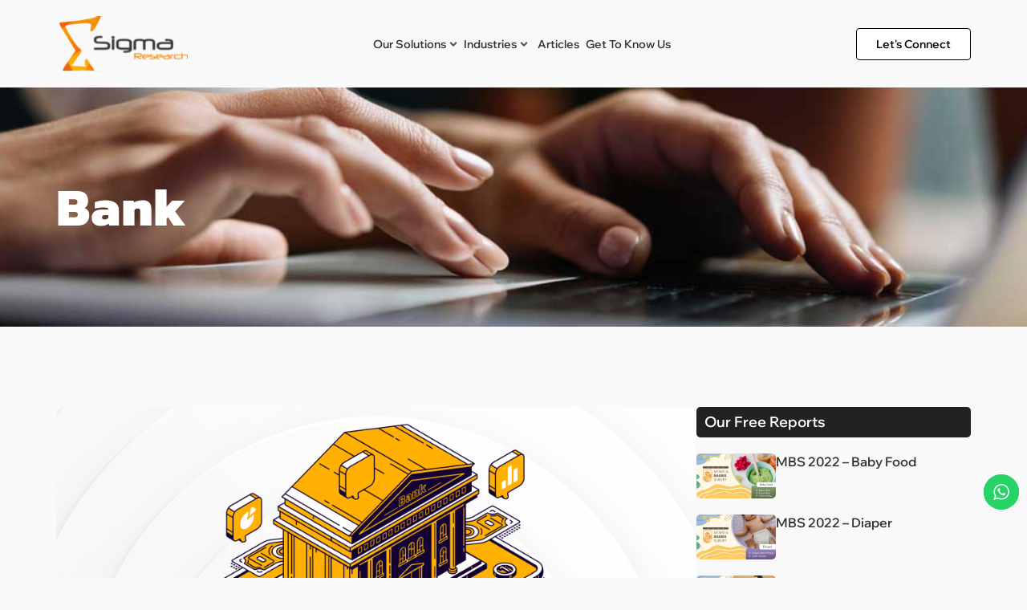

--- FILE ---
content_type: text/html; charset=UTF-8
request_url: https://sigmaresearch.co.id/tag/bank/
body_size: 38480
content:
<!DOCTYPE html>
<html lang="en-US">
<head>
	<meta charset="UTF-8">
		<meta name='robots' content='index, follow, max-image-preview:large, max-snippet:-1, max-video-preview:-1' />

	<!-- This site is optimized with the Yoast SEO plugin v26.6 - https://yoast.com/wordpress/plugins/seo/ -->
	<title>Bank Archives - Sigma Research</title>
	<link rel="canonical" href="https://sigmaresearch.co.id/tag/bank/" />
	<meta property="og:locale" content="en_US" />
	<meta property="og:type" content="article" />
	<meta property="og:title" content="Bank Archives - Sigma Research" />
	<meta property="og:url" content="https://sigmaresearch.co.id/tag/bank/" />
	<meta property="og:site_name" content="Sigma Research" />
	<meta property="og:image" content="https://sigmaresearch.co.id/wp-content/uploads/2025/08/logo-sigma-600-px.png" />
	<meta property="og:image:width" content="600" />
	<meta property="og:image:height" content="600" />
	<meta property="og:image:type" content="image/png" />
	<meta name="twitter:card" content="summary_large_image" />
	<script type="application/ld+json" class="yoast-schema-graph">{"@context":"https://schema.org","@graph":[{"@type":"CollectionPage","@id":"https://sigmaresearch.co.id/tag/bank/","url":"https://sigmaresearch.co.id/tag/bank/","name":"Bank Archives - Sigma Research","isPartOf":{"@id":"https://sigmaresearch.co.id/#website"},"primaryImageOfPage":{"@id":"https://sigmaresearch.co.id/tag/bank/#primaryimage"},"image":{"@id":"https://sigmaresearch.co.id/tag/bank/#primaryimage"},"thumbnailUrl":"https://sigmaresearch.co.id/wp-content/uploads/2023/03/Infografis-Artikel-BankSlide-WP-Feature-Image.png","breadcrumb":{"@id":"https://sigmaresearch.co.id/tag/bank/#breadcrumb"},"inLanguage":"en-US"},{"@type":"ImageObject","inLanguage":"en-US","@id":"https://sigmaresearch.co.id/tag/bank/#primaryimage","url":"https://sigmaresearch.co.id/wp-content/uploads/2023/03/Infografis-Artikel-BankSlide-WP-Feature-Image.png","contentUrl":"https://sigmaresearch.co.id/wp-content/uploads/2023/03/Infografis-Artikel-BankSlide-WP-Feature-Image.png","width":1920,"height":1080},{"@type":"BreadcrumbList","@id":"https://sigmaresearch.co.id/tag/bank/#breadcrumb","itemListElement":[{"@type":"ListItem","position":1,"name":"Home","item":"https://sigmaresearch.co.id/"},{"@type":"ListItem","position":2,"name":"Bank"}]},{"@type":"WebSite","@id":"https://sigmaresearch.co.id/#website","url":"https://sigmaresearch.co.id/","name":"Sigma Research","description":"Your Partner in Decision Making","publisher":{"@id":"https://sigmaresearch.co.id/#organization"},"alternateName":"Sigma Research Indonesia","potentialAction":[{"@type":"SearchAction","target":{"@type":"EntryPoint","urlTemplate":"https://sigmaresearch.co.id/?s={search_term_string}"},"query-input":{"@type":"PropertyValueSpecification","valueRequired":true,"valueName":"search_term_string"}}],"inLanguage":"en-US"},{"@type":"Organization","@id":"https://sigmaresearch.co.id/#organization","name":"Sigma Research Indonesia","alternateName":"Sigms Research","url":"https://sigmaresearch.co.id/","logo":{"@type":"ImageObject","inLanguage":"en-US","@id":"https://sigmaresearch.co.id/#/schema/logo/image/","url":"https://sigmaresearch.co.id/wp-content/uploads/2025/08/logo-sigma-600-px.png","contentUrl":"https://sigmaresearch.co.id/wp-content/uploads/2025/08/logo-sigma-600-px.png","width":600,"height":600,"caption":"Sigma Research Indonesia"},"image":{"@id":"https://sigmaresearch.co.id/#/schema/logo/image/"},"sameAs":["https://www.facebook.com/sigmaresearch.id/","https://www.linkedin.com/company/2421320/admin/dashboard/","https://www.instagram.com/sigmaresearch/"]}]}</script>
	<!-- / Yoast SEO plugin. -->


<link rel="alternate" type="application/rss+xml" title="Sigma Research &raquo; Feed" href="https://sigmaresearch.co.id/feed/" />
<link rel="alternate" type="application/rss+xml" title="Sigma Research &raquo; Comments Feed" href="https://sigmaresearch.co.id/comments/feed/" />
<link rel="alternate" type="application/rss+xml" title="Sigma Research &raquo; Bank Tag Feed" href="https://sigmaresearch.co.id/tag/bank/feed/" />
<style id='wp-img-auto-sizes-contain-inline-css' type='text/css'>
img:is([sizes=auto i],[sizes^="auto," i]){contain-intrinsic-size:3000px 1500px}
/*# sourceURL=wp-img-auto-sizes-contain-inline-css */
</style>

<link rel='stylesheet' id='ht_ctc_main_css-css' href='https://sigmaresearch.co.id/wp-content/plugins/click-to-chat-for-whatsapp/new/inc/assets/css/main.css?ver=4.34' type='text/css' media='all' />
<style id='wp-emoji-styles-inline-css' type='text/css'>

	img.wp-smiley, img.emoji {
		display: inline !important;
		border: none !important;
		box-shadow: none !important;
		height: 1em !important;
		width: 1em !important;
		margin: 0 0.07em !important;
		vertical-align: -0.1em !important;
		background: none !important;
		padding: 0 !important;
	}
/*# sourceURL=wp-emoji-styles-inline-css */
</style>
<link rel='stylesheet' id='wp-block-library-css' href='https://sigmaresearch.co.id/wp-includes/css/dist/block-library/style.min.css?ver=6.9' type='text/css' media='all' />
<style id='classic-theme-styles-inline-css' type='text/css'>
/*! This file is auto-generated */
.wp-block-button__link{color:#fff;background-color:#32373c;border-radius:9999px;box-shadow:none;text-decoration:none;padding:calc(.667em + 2px) calc(1.333em + 2px);font-size:1.125em}.wp-block-file__button{background:#32373c;color:#fff;text-decoration:none}
/*# sourceURL=/wp-includes/css/classic-themes.min.css */
</style>
<link rel='stylesheet' id='jet-engine-frontend-css' href='https://sigmaresearch.co.id/wp-content/plugins/jet-engine/assets/css/frontend.css?ver=3.8.1.1' type='text/css' media='all' />
<style id='global-styles-inline-css' type='text/css'>
:root{--wp--preset--aspect-ratio--square: 1;--wp--preset--aspect-ratio--4-3: 4/3;--wp--preset--aspect-ratio--3-4: 3/4;--wp--preset--aspect-ratio--3-2: 3/2;--wp--preset--aspect-ratio--2-3: 2/3;--wp--preset--aspect-ratio--16-9: 16/9;--wp--preset--aspect-ratio--9-16: 9/16;--wp--preset--color--black: #000000;--wp--preset--color--cyan-bluish-gray: #abb8c3;--wp--preset--color--white: #ffffff;--wp--preset--color--pale-pink: #f78da7;--wp--preset--color--vivid-red: #cf2e2e;--wp--preset--color--luminous-vivid-orange: #ff6900;--wp--preset--color--luminous-vivid-amber: #fcb900;--wp--preset--color--light-green-cyan: #7bdcb5;--wp--preset--color--vivid-green-cyan: #00d084;--wp--preset--color--pale-cyan-blue: #8ed1fc;--wp--preset--color--vivid-cyan-blue: #0693e3;--wp--preset--color--vivid-purple: #9b51e0;--wp--preset--gradient--vivid-cyan-blue-to-vivid-purple: linear-gradient(135deg,rgb(6,147,227) 0%,rgb(155,81,224) 100%);--wp--preset--gradient--light-green-cyan-to-vivid-green-cyan: linear-gradient(135deg,rgb(122,220,180) 0%,rgb(0,208,130) 100%);--wp--preset--gradient--luminous-vivid-amber-to-luminous-vivid-orange: linear-gradient(135deg,rgb(252,185,0) 0%,rgb(255,105,0) 100%);--wp--preset--gradient--luminous-vivid-orange-to-vivid-red: linear-gradient(135deg,rgb(255,105,0) 0%,rgb(207,46,46) 100%);--wp--preset--gradient--very-light-gray-to-cyan-bluish-gray: linear-gradient(135deg,rgb(238,238,238) 0%,rgb(169,184,195) 100%);--wp--preset--gradient--cool-to-warm-spectrum: linear-gradient(135deg,rgb(74,234,220) 0%,rgb(151,120,209) 20%,rgb(207,42,186) 40%,rgb(238,44,130) 60%,rgb(251,105,98) 80%,rgb(254,248,76) 100%);--wp--preset--gradient--blush-light-purple: linear-gradient(135deg,rgb(255,206,236) 0%,rgb(152,150,240) 100%);--wp--preset--gradient--blush-bordeaux: linear-gradient(135deg,rgb(254,205,165) 0%,rgb(254,45,45) 50%,rgb(107,0,62) 100%);--wp--preset--gradient--luminous-dusk: linear-gradient(135deg,rgb(255,203,112) 0%,rgb(199,81,192) 50%,rgb(65,88,208) 100%);--wp--preset--gradient--pale-ocean: linear-gradient(135deg,rgb(255,245,203) 0%,rgb(182,227,212) 50%,rgb(51,167,181) 100%);--wp--preset--gradient--electric-grass: linear-gradient(135deg,rgb(202,248,128) 0%,rgb(113,206,126) 100%);--wp--preset--gradient--midnight: linear-gradient(135deg,rgb(2,3,129) 0%,rgb(40,116,252) 100%);--wp--preset--font-size--small: 13px;--wp--preset--font-size--medium: 20px;--wp--preset--font-size--large: 36px;--wp--preset--font-size--x-large: 42px;--wp--preset--spacing--20: 0.44rem;--wp--preset--spacing--30: 0.67rem;--wp--preset--spacing--40: 1rem;--wp--preset--spacing--50: 1.5rem;--wp--preset--spacing--60: 2.25rem;--wp--preset--spacing--70: 3.38rem;--wp--preset--spacing--80: 5.06rem;--wp--preset--shadow--natural: 6px 6px 9px rgba(0, 0, 0, 0.2);--wp--preset--shadow--deep: 12px 12px 50px rgba(0, 0, 0, 0.4);--wp--preset--shadow--sharp: 6px 6px 0px rgba(0, 0, 0, 0.2);--wp--preset--shadow--outlined: 6px 6px 0px -3px rgb(255, 255, 255), 6px 6px rgb(0, 0, 0);--wp--preset--shadow--crisp: 6px 6px 0px rgb(0, 0, 0);}:where(.is-layout-flex){gap: 0.5em;}:where(.is-layout-grid){gap: 0.5em;}body .is-layout-flex{display: flex;}.is-layout-flex{flex-wrap: wrap;align-items: center;}.is-layout-flex > :is(*, div){margin: 0;}body .is-layout-grid{display: grid;}.is-layout-grid > :is(*, div){margin: 0;}:where(.wp-block-columns.is-layout-flex){gap: 2em;}:where(.wp-block-columns.is-layout-grid){gap: 2em;}:where(.wp-block-post-template.is-layout-flex){gap: 1.25em;}:where(.wp-block-post-template.is-layout-grid){gap: 1.25em;}.has-black-color{color: var(--wp--preset--color--black) !important;}.has-cyan-bluish-gray-color{color: var(--wp--preset--color--cyan-bluish-gray) !important;}.has-white-color{color: var(--wp--preset--color--white) !important;}.has-pale-pink-color{color: var(--wp--preset--color--pale-pink) !important;}.has-vivid-red-color{color: var(--wp--preset--color--vivid-red) !important;}.has-luminous-vivid-orange-color{color: var(--wp--preset--color--luminous-vivid-orange) !important;}.has-luminous-vivid-amber-color{color: var(--wp--preset--color--luminous-vivid-amber) !important;}.has-light-green-cyan-color{color: var(--wp--preset--color--light-green-cyan) !important;}.has-vivid-green-cyan-color{color: var(--wp--preset--color--vivid-green-cyan) !important;}.has-pale-cyan-blue-color{color: var(--wp--preset--color--pale-cyan-blue) !important;}.has-vivid-cyan-blue-color{color: var(--wp--preset--color--vivid-cyan-blue) !important;}.has-vivid-purple-color{color: var(--wp--preset--color--vivid-purple) !important;}.has-black-background-color{background-color: var(--wp--preset--color--black) !important;}.has-cyan-bluish-gray-background-color{background-color: var(--wp--preset--color--cyan-bluish-gray) !important;}.has-white-background-color{background-color: var(--wp--preset--color--white) !important;}.has-pale-pink-background-color{background-color: var(--wp--preset--color--pale-pink) !important;}.has-vivid-red-background-color{background-color: var(--wp--preset--color--vivid-red) !important;}.has-luminous-vivid-orange-background-color{background-color: var(--wp--preset--color--luminous-vivid-orange) !important;}.has-luminous-vivid-amber-background-color{background-color: var(--wp--preset--color--luminous-vivid-amber) !important;}.has-light-green-cyan-background-color{background-color: var(--wp--preset--color--light-green-cyan) !important;}.has-vivid-green-cyan-background-color{background-color: var(--wp--preset--color--vivid-green-cyan) !important;}.has-pale-cyan-blue-background-color{background-color: var(--wp--preset--color--pale-cyan-blue) !important;}.has-vivid-cyan-blue-background-color{background-color: var(--wp--preset--color--vivid-cyan-blue) !important;}.has-vivid-purple-background-color{background-color: var(--wp--preset--color--vivid-purple) !important;}.has-black-border-color{border-color: var(--wp--preset--color--black) !important;}.has-cyan-bluish-gray-border-color{border-color: var(--wp--preset--color--cyan-bluish-gray) !important;}.has-white-border-color{border-color: var(--wp--preset--color--white) !important;}.has-pale-pink-border-color{border-color: var(--wp--preset--color--pale-pink) !important;}.has-vivid-red-border-color{border-color: var(--wp--preset--color--vivid-red) !important;}.has-luminous-vivid-orange-border-color{border-color: var(--wp--preset--color--luminous-vivid-orange) !important;}.has-luminous-vivid-amber-border-color{border-color: var(--wp--preset--color--luminous-vivid-amber) !important;}.has-light-green-cyan-border-color{border-color: var(--wp--preset--color--light-green-cyan) !important;}.has-vivid-green-cyan-border-color{border-color: var(--wp--preset--color--vivid-green-cyan) !important;}.has-pale-cyan-blue-border-color{border-color: var(--wp--preset--color--pale-cyan-blue) !important;}.has-vivid-cyan-blue-border-color{border-color: var(--wp--preset--color--vivid-cyan-blue) !important;}.has-vivid-purple-border-color{border-color: var(--wp--preset--color--vivid-purple) !important;}.has-vivid-cyan-blue-to-vivid-purple-gradient-background{background: var(--wp--preset--gradient--vivid-cyan-blue-to-vivid-purple) !important;}.has-light-green-cyan-to-vivid-green-cyan-gradient-background{background: var(--wp--preset--gradient--light-green-cyan-to-vivid-green-cyan) !important;}.has-luminous-vivid-amber-to-luminous-vivid-orange-gradient-background{background: var(--wp--preset--gradient--luminous-vivid-amber-to-luminous-vivid-orange) !important;}.has-luminous-vivid-orange-to-vivid-red-gradient-background{background: var(--wp--preset--gradient--luminous-vivid-orange-to-vivid-red) !important;}.has-very-light-gray-to-cyan-bluish-gray-gradient-background{background: var(--wp--preset--gradient--very-light-gray-to-cyan-bluish-gray) !important;}.has-cool-to-warm-spectrum-gradient-background{background: var(--wp--preset--gradient--cool-to-warm-spectrum) !important;}.has-blush-light-purple-gradient-background{background: var(--wp--preset--gradient--blush-light-purple) !important;}.has-blush-bordeaux-gradient-background{background: var(--wp--preset--gradient--blush-bordeaux) !important;}.has-luminous-dusk-gradient-background{background: var(--wp--preset--gradient--luminous-dusk) !important;}.has-pale-ocean-gradient-background{background: var(--wp--preset--gradient--pale-ocean) !important;}.has-electric-grass-gradient-background{background: var(--wp--preset--gradient--electric-grass) !important;}.has-midnight-gradient-background{background: var(--wp--preset--gradient--midnight) !important;}.has-small-font-size{font-size: var(--wp--preset--font-size--small) !important;}.has-medium-font-size{font-size: var(--wp--preset--font-size--medium) !important;}.has-large-font-size{font-size: var(--wp--preset--font-size--large) !important;}.has-x-large-font-size{font-size: var(--wp--preset--font-size--x-large) !important;}
:where(.wp-block-post-template.is-layout-flex){gap: 1.25em;}:where(.wp-block-post-template.is-layout-grid){gap: 1.25em;}
:where(.wp-block-term-template.is-layout-flex){gap: 1.25em;}:where(.wp-block-term-template.is-layout-grid){gap: 1.25em;}
:where(.wp-block-columns.is-layout-flex){gap: 2em;}:where(.wp-block-columns.is-layout-grid){gap: 2em;}
:root :where(.wp-block-pullquote){font-size: 1.5em;line-height: 1.6;}
/*# sourceURL=global-styles-inline-css */
</style>
<link rel='stylesheet' id='elementor-frontend-css' href='https://sigmaresearch.co.id/wp-content/uploads/elementor/css/custom-frontend.min.css?ver=1768602777' type='text/css' media='all' />
<link rel='stylesheet' id='widget-image-css' href='https://sigmaresearch.co.id/wp-content/plugins/elementor/assets/css/widget-image.min.css?ver=3.33.4' type='text/css' media='all' />
<link rel='stylesheet' id='elementor-post-14120-css' href='https://sigmaresearch.co.id/wp-content/uploads/elementor/css/post-14120.css?ver=1768602778' type='text/css' media='all' />
<link rel='stylesheet' id='widget-form-css' href='https://sigmaresearch.co.id/wp-content/plugins/elementor-pro/assets/css/widget-form.min.css?ver=3.29.2' type='text/css' media='all' />
<link rel='stylesheet' id='widget-heading-css' href='https://sigmaresearch.co.id/wp-content/plugins/elementor/assets/css/widget-heading.min.css?ver=3.33.4' type='text/css' media='all' />
<link rel='stylesheet' id='e-animation-grow-css' href='https://sigmaresearch.co.id/wp-content/plugins/elementor/assets/lib/animations/styles/e-animation-grow.min.css?ver=3.33.4' type='text/css' media='all' />
<link rel='stylesheet' id='widget-social-icons-css' href='https://sigmaresearch.co.id/wp-content/plugins/elementor/assets/css/widget-social-icons.min.css?ver=3.33.4' type='text/css' media='all' />
<link rel='stylesheet' id='e-apple-webkit-css' href='https://sigmaresearch.co.id/wp-content/uploads/elementor/css/custom-apple-webkit.min.css?ver=1768602777' type='text/css' media='all' />
<link rel='stylesheet' id='elementor-post-463-css' href='https://sigmaresearch.co.id/wp-content/uploads/elementor/css/post-463.css?ver=1768602778' type='text/css' media='all' />
<link rel='stylesheet' id='elementor-post-481-css' href='https://sigmaresearch.co.id/wp-content/uploads/elementor/css/post-481.css?ver=1768603181' type='text/css' media='all' />
<link rel='stylesheet' id='elementor-post-13365-css' href='https://sigmaresearch.co.id/wp-content/uploads/elementor/css/post-13365.css?ver=1768602779' type='text/css' media='all' />
<link rel='stylesheet' id='royal-elementor-kit-style-css' href='https://sigmaresearch.co.id/wp-content/themes/royal-sigma-child/style.css?ver=1.0' type='text/css' media='all' />
<link rel='stylesheet' id='royal-elementor-kit-child-style-css' href='https://sigmaresearch.co.id/wp-content/themes/royal-sigma-child/style.css?ver=1.0.0' type='text/css' media='all' />
<link rel='stylesheet' id='jet-menu-public-styles-css' href='https://sigmaresearch.co.id/wp-content/plugins/jet-menu/assets/public/css/public.css?ver=2.4.18' type='text/css' media='all' />
<link rel='stylesheet' id='jet-popup-frontend-css' href='https://sigmaresearch.co.id/wp-content/plugins/jet-popup/assets/css/jet-popup-frontend.css?ver=2.0.20.2' type='text/css' media='all' />
<link rel='stylesheet' id='jet-theme-core-frontend-styles-css' href='https://sigmaresearch.co.id/wp-content/plugins/jet-theme-core/assets/css/frontend.css?ver=2.3.1.1' type='text/css' media='all' />
<link rel='stylesheet' id='widget-nav-menu-css' href='https://sigmaresearch.co.id/wp-content/uploads/elementor/css/custom-pro-widget-nav-menu.min.css?ver=1768602777' type='text/css' media='all' />
<link rel='stylesheet' id='e-animation-fadeInLeft-css' href='https://sigmaresearch.co.id/wp-content/plugins/elementor/assets/lib/animations/styles/fadeInLeft.min.css?ver=3.33.4' type='text/css' media='all' />
<link rel='stylesheet' id='e-popup-css' href='https://sigmaresearch.co.id/wp-content/plugins/elementor-pro/assets/css/conditionals/popup.min.css?ver=3.29.2' type='text/css' media='all' />
<link rel='stylesheet' id='elementor-post-6-css' href='https://sigmaresearch.co.id/wp-content/uploads/elementor/css/post-6.css?ver=1768602734' type='text/css' media='all' />
<link rel='stylesheet' id='elementor-post-14114-css' href='https://sigmaresearch.co.id/wp-content/uploads/elementor/css/post-14114.css?ver=1768602730' type='text/css' media='all' />
<link rel='stylesheet' id='elementor-post-13465-css' href='https://sigmaresearch.co.id/wp-content/uploads/elementor/css/post-13465.css?ver=1768602732' type='text/css' media='all' />
<link rel='stylesheet' id='wpr-text-animations-css-css' href='https://sigmaresearch.co.id/wp-content/plugins/royal-elementor-addons/assets/css/lib/animations/text-animations.min.css?ver=1.7.1041' type='text/css' media='all' />
<link rel='stylesheet' id='wpr-addons-css-css' href='https://sigmaresearch.co.id/wp-content/plugins/royal-elementor-addons/assets/css/frontend.min.css?ver=1.7.1041' type='text/css' media='all' />
<link rel='stylesheet' id='font-awesome-5-all-css' href='https://sigmaresearch.co.id/wp-content/plugins/elementor/assets/lib/font-awesome/css/all.min.css?ver=1.7.1041' type='text/css' media='all' />
<link rel='stylesheet' id='elementor-gf-local-wixmadefordisplay-css' href='https://sigmaresearch.co.id/wp-content/uploads/elementor/google-fonts/css/wixmadefordisplay.css?ver=1747453282' type='text/css' media='all' />
<link rel='stylesheet' id='elementor-gf-local-poppins-css' href='https://sigmaresearch.co.id/wp-content/uploads/elementor/google-fonts/css/poppins.css?ver=1747453286' type='text/css' media='all' />
<link rel='stylesheet' id='elementor-gf-local-kanit-css' href='https://sigmaresearch.co.id/wp-content/uploads/elementor/google-fonts/css/kanit.css?ver=1747453291' type='text/css' media='all' />
<link rel='stylesheet' id='elementor-gf-local-gabarito-css' href='https://sigmaresearch.co.id/wp-content/uploads/elementor/google-fonts/css/gabarito.css?ver=1747453287' type='text/css' media='all' />
<script type="text/javascript" data-cfasync="false" src="https://sigmaresearch.co.id/wp-includes/js/jquery/jquery.min.js?ver=3.7.1" id="jquery-core-js"></script>
<script type="text/javascript" data-cfasync="false" src="https://sigmaresearch.co.id/wp-includes/js/jquery/jquery-migrate.min.js?ver=3.4.1" id="jquery-migrate-js"></script>
<link rel="https://api.w.org/" href="https://sigmaresearch.co.id/wp-json/" /><link rel="alternate" title="JSON" type="application/json" href="https://sigmaresearch.co.id/wp-json/wp/v2/tags/156" /><link rel="EditURI" type="application/rsd+xml" title="RSD" href="https://sigmaresearch.co.id/xmlrpc.php?rsd" />
<meta name="generator" content="WordPress 6.9" />
<link rel="icon" href="https://sigmaresearch.co.id/favicon.ico" sizes="any">
<link rel="icon" type="image/png" sizes="32x32" href="https://sigmaresearch.co.id/favicon-32x32.png">
<link rel="icon" type="image/png" sizes="192x192" href="https://sigmaresearch.co.id/favicon-192x192.png">
<link rel="apple-touch-icon" sizes="180x180" href="https://sigmaresearch.co.id/apple-touch-icon.png">
<meta name="generator" content="Elementor 3.33.4; features: e_font_icon_svg, additional_custom_breakpoints; settings: css_print_method-external, google_font-enabled, font_display-swap">
<meta name="facebook-domain-verification" content="4xt4wkzcyewyzuk04cnt2784xp1bhz" />
<!-- Meta Pixel Code -->
<script>
!function(f,b,e,v,n,t,s)
{if(f.fbq)return;n=f.fbq=function(){n.callMethod?
n.callMethod.apply(n,arguments):n.queue.push(arguments)};
if(!f._fbq)f._fbq=n;n.push=n;n.loaded=!0;n.version='2.0';
n.queue=[];t=b.createElement(e);t.async=!0;
t.src=v;s=b.getElementsByTagName(e)[0];
s.parentNode.insertBefore(t,s)}(window, document,'script',
'https://connect.facebook.net/en_US/fbevents.js');
fbq('init', '712838693847516');
fbq('track', 'PageView');
</script>
<noscript><img height="1" width="1" style="display:none"
src="https://www.facebook.com/tr?id=712838693847516&ev=PageView&noscript=1"
/></noscript>
<!-- Google Tag Manager -->
<script>(function(w,d,s,l,i){w[l]=w[l]||[];w[l].push({'gtm.start':
new Date().getTime(),event:'gtm.js'});var f=d.getElementsByTagName(s)[0],
j=d.createElement(s),dl=l!='dataLayer'?'&l='+l:'';j.async=true;j.src=
'https://www.googletagmanager.com/gtm.js?id='+i+dl;f.parentNode.insertBefore(j,f);
})(window,document,'script','dataLayer','GTM-K97V8V56');</script>
<!-- End Google Tag Manager -->
			<style>
				.e-con.e-parent:nth-of-type(n+4):not(.e-lazyloaded):not(.e-no-lazyload),
				.e-con.e-parent:nth-of-type(n+4):not(.e-lazyloaded):not(.e-no-lazyload) * {
					background-image: none !important;
				}
				@media screen and (max-height: 1024px) {
					.e-con.e-parent:nth-of-type(n+3):not(.e-lazyloaded):not(.e-no-lazyload),
					.e-con.e-parent:nth-of-type(n+3):not(.e-lazyloaded):not(.e-no-lazyload) * {
						background-image: none !important;
					}
				}
				@media screen and (max-height: 640px) {
					.e-con.e-parent:nth-of-type(n+2):not(.e-lazyloaded):not(.e-no-lazyload),
					.e-con.e-parent:nth-of-type(n+2):not(.e-lazyloaded):not(.e-no-lazyload) * {
						background-image: none !important;
					}
				}
			</style>
			<link rel="icon" href="https://sigmaresearch.co.id/wp-content/uploads/2025/08/cropped-favicon-512x512-2-32x32.png" sizes="32x32" />
<link rel="icon" href="https://sigmaresearch.co.id/wp-content/uploads/2025/08/cropped-favicon-512x512-2-192x192.png" sizes="192x192" />
<link rel="apple-touch-icon" href="https://sigmaresearch.co.id/wp-content/uploads/2025/08/cropped-favicon-512x512-2-180x180.png" />
<meta name="msapplication-TileImage" content="https://sigmaresearch.co.id/wp-content/uploads/2025/08/cropped-favicon-512x512-2-270x270.png" />
		<style type="text/css" id="wp-custom-css">
			.jet-mega-menu-mega-container__inner {
    padding: 0 !important;
    border-radius: 10px;
}
/* ==================================================
   HIDE REPORT SIDEBAR – ONLY ON SINGLE POST
   SAFE VERSION (NO HEADER IMPACT)
   ================================================== */

/* Target container sidebar kanan */
.single-post .elementor-column:last-child 
.elementor-widget-jet-listing-grid {
  display: none !important;
}

/* Heading Our Free Reports & Our Premium Reports
   (HANYA di sidebar, bukan header) */
.single-post .elementor-column:last-child 
.elementor-widget-heading {
  display: none !important;
}
		</style>
		<style id="wpr_lightbox_styles">
				.lg-backdrop {
					background-color: rgba(0,0,0,0.6) !important;
				}
				.lg-toolbar,
				.lg-dropdown {
					background-color: rgba(0,0,0,0.8) !important;
				}
				.lg-dropdown:after {
					border-bottom-color: rgba(0,0,0,0.8) !important;
				}
				.lg-sub-html {
					background-color: rgba(0,0,0,0.8) !important;
				}
				.lg-thumb-outer,
				.lg-progress-bar {
					background-color: #444444 !important;
				}
				.lg-progress {
					background-color: #a90707 !important;
				}
				.lg-icon {
					color: #efefef !important;
					font-size: 20px !important;
				}
				.lg-icon.lg-toogle-thumb {
					font-size: 24px !important;
				}
				.lg-icon:hover,
				.lg-dropdown-text:hover {
					color: #ffffff !important;
				}
				.lg-sub-html,
				.lg-dropdown-text {
					color: #efefef !important;
					font-size: 14px !important;
				}
				#lg-counter {
					color: #efefef !important;
					font-size: 14px !important;
				}
				.lg-prev,
				.lg-next {
					font-size: 35px !important;
				}

				/* Defaults */
				.lg-icon {
				background-color: transparent !important;
				}

				#lg-counter {
				opacity: 0.9;
				}

				.lg-thumb-outer {
				padding: 0 10px;
				}

				.lg-thumb-item {
				border-radius: 0 !important;
				border: none !important;
				opacity: 0.5;
				}

				.lg-thumb-item.active {
					opacity: 1;
				}
	         </style>	<meta name="viewport" content="width=device-width, initial-scale=1.0, viewport-fit=cover" /></head>

<body class="archive tag tag-bank tag-156 wp-custom-logo wp-embed-responsive wp-theme-royal-elementor-kit wp-child-theme-royal-sigma-child jet-theme-core jet-theme-core--has-template jet-theme-core--has-header jet-theme-core--has-body jet-theme-core--has-footer jet-mega-menu-location elementor-default elementor-template-canvas elementor-kit-6">
	<!-- Google Tag Manager (noscript) -->
<noscript><iframe src="https://www.googletagmanager.com/ns.html?id=GTM-K97V8V56"
height="0" width="0" style="display:none;visibility:hidden"></iframe></noscript>
<!-- End Google Tag Manager (noscript) -->
<style>.elementor-14120 .elementor-element.elementor-element-d4b04d3{--display:flex;--flex-direction:row;--container-widget-width:calc( ( 1 - var( --container-widget-flex-grow ) ) * 100% );--container-widget-height:100%;--container-widget-flex-grow:1;--container-widget-align-self:stretch;--flex-wrap-mobile:wrap;--justify-content:space-between;--align-items:center;--margin-top:20px;--margin-bottom:20px;--margin-left:0px;--margin-right:0px;}.elementor-14120 .elementor-element.elementor-element-1437c45{--display:flex;--flex-direction:row;--container-widget-width:calc( ( 1 - var( --container-widget-flex-grow ) ) * 100% );--container-widget-height:100%;--container-widget-flex-grow:1;--container-widget-align-self:stretch;--flex-wrap-mobile:wrap;--justify-content:space-between;--align-items:center;}.elementor-14120 .elementor-element.elementor-element-194425b.elementor-element{--flex-grow:0;--flex-shrink:0;}.elementor-14120 .elementor-element.elementor-element-194425b img{width:160px;}.elementor-14120 .elementor-element.elementor-element-ea96b7c > .elementor-widget-container{margin:0px 0px 0px 0px;padding:0px 0px 0px 0px;}.elementor-14120 .elementor-element.elementor-element-ea96b7c{--jmm-top-items-icon-size:0px;--jmm-top-item-dropdown-icon-size:14px;--jmm-top-items-ver-padding:0px;--jmm-top-items-hor-padding:12px;--jmm-top-items-gap:13px;--jmm-top-item-title-color:var( --e-global-color-8827348 );}.elementor-14120 .elementor-element.elementor-element-ea96b7c .jet-mega-menu.jet-mega-menu--layout-horizontal .jet-mega-menu-item__link--top-level,
							.elementor-14120 .elementor-element.elementor-element-ea96b7c .jet-mega-menu.jet-mega-menu--layout-vertical .jet-mega-menu-item__link--top-level{font-family:"Wix Madefor Display", Sans-serif;font-size:14px;font-weight:600;}.elementor-14120 .elementor-element.elementor-element-aa3acab .elementor-icon-wrapper{text-align:center;}.elementor-14120 .elementor-element.elementor-element-aa3acab.elementor-view-stacked .elementor-icon{background-color:var( --e-global-color-8827348 );}.elementor-14120 .elementor-element.elementor-element-aa3acab.elementor-view-framed .elementor-icon, .elementor-14120 .elementor-element.elementor-element-aa3acab.elementor-view-default .elementor-icon{color:var( --e-global-color-8827348 );border-color:var( --e-global-color-8827348 );}.elementor-14120 .elementor-element.elementor-element-aa3acab.elementor-view-framed .elementor-icon, .elementor-14120 .elementor-element.elementor-element-aa3acab.elementor-view-default .elementor-icon svg{fill:var( --e-global-color-8827348 );}.elementor-14120 .elementor-element.elementor-element-aa3acab .elementor-icon{font-size:24px;}.elementor-14120 .elementor-element.elementor-element-aa3acab .elementor-icon svg{height:24px;}.elementor-14120 .elementor-element.elementor-element-bab9f5f .elementor-button{background-color:#FFFFFF;font-family:"Wix Madefor Display", Sans-serif;font-size:14px;font-weight:600;fill:#000000;color:#000000;border-style:solid;border-width:1px 1px 1px 1px;border-color:#000000;}.elementor-14120 .elementor-element.elementor-element-bab9f5f .elementor-button:hover, .elementor-14120 .elementor-element.elementor-element-bab9f5f .elementor-button:focus{background-color:#EF6E09;color:#FFFFFF;border-color:var( --e-global-color-primary );}.elementor-14120 .elementor-element.elementor-element-bab9f5f .elementor-button:hover svg, .elementor-14120 .elementor-element.elementor-element-bab9f5f .elementor-button:focus svg{fill:#FFFFFF;}@media(min-width:768px){.elementor-14120 .elementor-element.elementor-element-1437c45{--content-width:1140px;}}@media(max-width:1366px){.elementor-14120 .elementor-element.elementor-element-1437c45{--padding-top:0px;--padding-bottom:0px;--padding-left:20px;--padding-right:20px;}.elementor-14120 .elementor-element.elementor-element-194425b{width:var( --container-widget-width, 167px );max-width:167px;--container-widget-width:167px;--container-widget-flex-grow:0;}.elementor-14120 .elementor-element.elementor-element-ea96b7c{--jmm-top-items-hor-padding:4px;}}@media(max-width:1022px){.elementor-14120 .elementor-element.elementor-element-194425b img{width:140px;}}</style>		<div data-elementor-type="wp-post" data-elementor-id="14120" class="elementor elementor-14120" data-elementor-post-type="wpr_templates">
				<div class="elementor-element elementor-element-d4b04d3 e-con-full e-flex wpr-particle-no wpr-jarallax-no wpr-parallax-no wpr-sticky-section-no e-con e-parent" data-id="d4b04d3" data-element_type="container" id="header-nav-1">
		<div class="elementor-element elementor-element-1437c45 e-flex e-con-boxed wpr-particle-no wpr-jarallax-no wpr-parallax-no wpr-sticky-section-no e-con e-child" data-id="1437c45" data-element_type="container">
					<div class="e-con-inner">
				<div class="elementor-element elementor-element-194425b elementor-widget-laptop__width-initial elementor-widget elementor-widget-theme-site-logo elementor-widget-image" data-id="194425b" data-element_type="widget" data-widget_type="theme-site-logo.default">
				<div class="elementor-widget-container">
											<a href="https://sigmaresearch.co.id">
			<img width="159" height="69" src="https://sigmaresearch.co.id/wp-content/uploads/2025/03/Frame-3.svg" class="attachment-full size-full wp-image-11907" alt="" />				</a>
											</div>
				</div>
				<div class="elementor-element elementor-element-ea96b7c elementor-hidden-tablet elementor-hidden-mobile elementor-widget elementor-widget-jet-mega-menu" data-id="ea96b7c" data-element_type="widget" data-widget_type="jet-mega-menu.default">
				<div class="elementor-widget-container">
					<div class="jet-mega-menu jet-mega-menu--layout-horizontal jet-mega-menu--sub-position-right jet-mega-menu--dropdown-layout-default jet-mega-menu--dropdown-position-right jet-mega-menu--animation-none jet-mega-menu--location-elementor    jet-mega-menu--fill-svg-icons" data-settings='{"menuId":"16","menuUniqId":"69757f2850cda","rollUp":false,"megaAjaxLoad":false,"layout":"horizontal","subEvent":"hover","subCloseBehavior":"mouseleave","mouseLeaveDelay":500,"subTrigger":"item","subPosition":"right","megaWidthType":"container","megaWidthSelector":"","breakpoint":768,"signatures":{"template_12132":{"id":12132,"signature":"ca467c02c1c74e33038bd04e4d03a110"},"template_12901":{"id":12901,"signature":"e4183f7b0f7b2a6c44483c83aac7e0b3"}}}'><div class="jet-mega-menu-toggle" role="button" tabindex="0" aria-label="Open/Close Menu"><div class="jet-mega-menu-toggle-icon jet-mega-menu-toggle-icon--default-state"><svg class="e-font-icon-svg e-fas-bars" viewBox="0 0 448 512" xmlns="http://www.w3.org/2000/svg"><path d="M16 132h416c8.837 0 16-7.163 16-16V76c0-8.837-7.163-16-16-16H16C7.163 60 0 67.163 0 76v40c0 8.837 7.163 16 16 16zm0 160h416c8.837 0 16-7.163 16-16v-40c0-8.837-7.163-16-16-16H16c-8.837 0-16 7.163-16 16v40c0 8.837 7.163 16 16 16zm0 160h416c8.837 0 16-7.163 16-16v-40c0-8.837-7.163-16-16-16H16c-8.837 0-16 7.163-16 16v40c0 8.837 7.163 16 16 16z"></path></svg></div><div class="jet-mega-menu-toggle-icon jet-mega-menu-toggle-icon--opened-state"><svg class="e-font-icon-svg e-fas-times" viewBox="0 0 352 512" xmlns="http://www.w3.org/2000/svg"><path d="M242.72 256l100.07-100.07c12.28-12.28 12.28-32.19 0-44.48l-22.24-22.24c-12.28-12.28-32.19-12.28-44.48 0L176 189.28 75.93 89.21c-12.28-12.28-32.19-12.28-44.48 0L9.21 111.45c-12.28 12.28-12.28 32.19 0 44.48L109.28 256 9.21 356.07c-12.28 12.28-12.28 32.19 0 44.48l22.24 22.24c12.28 12.28 32.2 12.28 44.48 0L176 322.72l100.07 100.07c12.28 12.28 32.2 12.28 44.48 0l22.24-22.24c12.28-12.28 12.28-32.19 0-44.48L242.72 256z"></path></svg></div></div><script type="text/javascript" id="jet-engine-frontend-js-extra">
/* <![CDATA[ */
var JetEngineSettings = {"ajaxurl":"https://sigmaresearch.co.id/wp-admin/admin-ajax.php","ajaxlisting":"https://sigmaresearch.co.id/?nocache=1765959861","restNonce":"7c72b08bff","hoverActionTimeout":"400","post_id":"560","query_builder":{"custom_ids":[]},"addedPostCSS":["11839","12938","12907","12885"]};
//# sourceURL=jet-engine-frontend-js-extra
/* ]]> */
</script>
<nav class="jet-mega-menu-container" aria-label="Main nav"><ul class="jet-mega-menu-list"><li id="jet-mega-menu-item-11900" class="jet-mega-menu-item jet-mega-menu-item-type-post_type jet-mega-menu-item-object-page jet-mega-menu-item--mega jet-mega-menu-item--relative-item jet-mega-menu-item-has-children jet-mega-menu-item--top-level jet-mega-menu-item-11900"><div class="jet-mega-menu-item__inner" role="button" tabindex="0" aria-haspopup="true" aria-expanded="false" aria-label="Our Solutions"><a href="https://sigmaresearch.co.id/our-solutions/" class="jet-mega-menu-item__link jet-mega-menu-item__link--top-level"><div class="jet-mega-menu-item__title"><div class="jet-mega-menu-item__label">Our Solutions</div></div></a><div class="jet-mega-menu-item__dropdown"><svg class="e-font-icon-svg e-fas-angle-down" viewBox="0 0 320 512" xmlns="http://www.w3.org/2000/svg"><path d="M143 352.3L7 216.3c-9.4-9.4-9.4-24.6 0-33.9l22.6-22.6c9.4-9.4 24.6-9.4 33.9 0l96.4 96.4 96.4-96.4c9.4-9.4 24.6-9.4 33.9 0l22.6 22.6c9.4 9.4 9.4 24.6 0 33.9l-136 136c-9.2 9.4-24.4 9.4-33.8 0z"></path></svg></div></div><div class="jet-mega-menu-mega-container" data-template-id="12132" data-template-content="elementor" data-position="relative"><div class="jet-mega-menu-mega-container__inner"><style>.elementor-12132 .elementor-element.elementor-element-f4c79df{--display:flex;--gap:0px 0px;--row-gap:0px;--column-gap:0px;--border-radius:10px 10px 10px 10px;--margin-top:0px;--margin-bottom:0px;--margin-left:0px;--margin-right:0px;--padding-top:0px;--padding-bottom:0px;--padding-left:0px;--padding-right:0px;}.elementor-12132 .elementor-element.elementor-element-f4c79df:not(.elementor-motion-effects-element-type-background), .elementor-12132 .elementor-element.elementor-element-f4c79df > .elementor-motion-effects-container > .elementor-motion-effects-layer{background-color:#F9F9F9;}.elementor-12132 .elementor-element.elementor-element-f4c79df.e-con{--flex-grow:0;--flex-shrink:0;}.elementor-12132 .elementor-element.elementor-element-4d9cc7b{--display:flex;--border-radius:10px 10px 10px 10px;box-shadow:0px 0px 10px 0px rgba(0,0,0,0.5);--margin-top:20px;--margin-bottom:0px;--margin-left:0px;--margin-right:0px;--padding-top:0px;--padding-bottom:0px;--padding-left:0px;--padding-right:0px;}.elementor-12132 .elementor-element.elementor-element-4d9cc7b:not(.elementor-motion-effects-element-type-background), .elementor-12132 .elementor-element.elementor-element-4d9cc7b > .elementor-motion-effects-container > .elementor-motion-effects-layer{background-color:#FFFFFF;}.elementor-12132 .elementor-element.elementor-element-4d9cc7b.e-con{--align-self:center;--flex-grow:0;--flex-shrink:0;}.elementor-12132 .elementor-element.elementor-element-6bf9bc8 > .elementor-widget-container{background-color:var( --e-global-color-primary );margin:0px 0px 0px 0px;padding:10px 20px 10px 20px;border-radius:10px 10px 0px 0px;}.elementor-12132 .elementor-element.elementor-element-6bf9bc8{text-align:left;font-family:"Wix Madefor Display", Sans-serif;font-size:18px;font-weight:600;color:#FFFFFF;}.elementor-12132 .elementor-element.elementor-element-8d31f41{--display:flex;--gap:8px 8px;--row-gap:8px;--column-gap:8px;--margin-top:20px;--margin-bottom:0px;--margin-left:0px;--margin-right:0px;--padding-top:0px;--padding-bottom:22px;--padding-left:22px;--padding-right:22px;}.elementor-12132 .elementor-element.elementor-element-3ddad90 > .elementor-widget-container > .jet-listing-grid > .jet-listing-grid__items, .elementor-12132 .elementor-element.elementor-element-3ddad90 > .jet-listing-grid > .jet-listing-grid__items{--columns:1;}:is( .elementor-12132 .elementor-element.elementor-element-3ddad90 > .elementor-widget-container > .jet-listing-grid > .jet-listing-grid__items, .elementor-12132 .elementor-element.elementor-element-3ddad90 > .elementor-widget-container > .jet-listing-grid > .jet-listing-grid__slider > .jet-listing-grid__items > .slick-list > .slick-track, .elementor-12132 .elementor-element.elementor-element-3ddad90 > .elementor-widget-container > .jet-listing-grid > .jet-listing-grid__scroll-slider > .jet-listing-grid__items ) > .jet-listing-grid__item{padding-left:calc(8px / 2);padding-right:calc(8px / 2);padding-top:calc(8px / 2);padding-bottom:calc(8px / 2);}:is( .elementor-12132 .elementor-element.elementor-element-3ddad90 > .elementor-widget-container > .jet-listing-grid, .elementor-12132 .elementor-element.elementor-element-3ddad90 > .elementor-widget-container > .jet-listing-grid > .jet-listing-grid__slider, .elementor-12132 .elementor-element.elementor-element-3ddad90 > .elementor-widget-container > .jet-listing-grid > .jet-listing-grid__scroll-slider ) > .jet-listing-grid__items{margin-left:calc( 8px / -2);margin-right:calc( 8px / -2);width:calc(100% + 8px);}:is( .elementor-12132 .elementor-element.elementor-element-3ddad90 > .elementor-widget-container > .jet-listing-grid, .elementor-12132 .elementor-element.elementor-element-3ddad90 > .elementor-widget-container > .jet-listing-grid > .jet-listing-grid__slider, .elementor-12132 .elementor-element.elementor-element-3ddad90 > .elementor-widget-container > .jet-listing-grid > .jet-listing-grid__scroll-slider ) > .jet-listing-grid__items.grid-collapse-gap{margin-top:calc( 8px / -2);margin-bottom:calc( 8px / -2);}.elementor-12132 .elementor-element.elementor-element-af1cab5{--display:flex;--flex-direction:row;--container-widget-width:calc( ( 1 - var( --container-widget-flex-grow ) ) * 100% );--container-widget-height:100%;--container-widget-flex-grow:1;--container-widget-align-self:stretch;--flex-wrap-mobile:wrap;--align-items:center;--gap:10px 10px;--row-gap:10px;--column-gap:10px;}.elementor-12132 .elementor-element.elementor-element-63b3cf6 > .elementor-widget-container{padding:0px 0px 0px 10px;}.elementor-12132 .elementor-element.elementor-element-63b3cf6 .elementor-icon-wrapper{text-align:center;}.elementor-12132 .elementor-element.elementor-element-63b3cf6.elementor-view-stacked .elementor-icon{background-color:var( --e-global-color-primary );}.elementor-12132 .elementor-element.elementor-element-63b3cf6.elementor-view-framed .elementor-icon, .elementor-12132 .elementor-element.elementor-element-63b3cf6.elementor-view-default .elementor-icon{color:var( --e-global-color-primary );border-color:var( --e-global-color-primary );}.elementor-12132 .elementor-element.elementor-element-63b3cf6.elementor-view-framed .elementor-icon, .elementor-12132 .elementor-element.elementor-element-63b3cf6.elementor-view-default .elementor-icon svg{fill:var( --e-global-color-primary );}.elementor-12132 .elementor-element.elementor-element-63b3cf6 .elementor-icon{font-size:20px;}.elementor-12132 .elementor-element.elementor-element-63b3cf6 .elementor-icon svg{height:20px;}.elementor-12132 .elementor-element.elementor-element-a98e3b7{font-family:"Wix Madefor Display", Sans-serif;font-size:16px;font-weight:600;color:var( --e-global-color-8827348 );}@media(min-width:768px){.elementor-12132 .elementor-element.elementor-element-f4c79df{--content-width:100%;}.elementor-12132 .elementor-element.elementor-element-4d9cc7b{--width:100%;}}@media(max-width:1366px) and (min-width:768px){.elementor-12132 .elementor-element.elementor-element-f4c79df{--content-width:100%;}.elementor-12132 .elementor-element.elementor-element-4d9cc7b{--width:100%;}}/* Start custom CSS for container, class: .elementor-element-4d9cc7b */.jet-mega-menu {
    padding: 0 !important;
    margin: 0 !important;
}

.jet-mega-menu .jet-sub-mega-menu {
    padding: 0 !important;
    margin: 0 !important;
}

.jet-mega-menu .elementor-container {
    padding: 0 !important;
    margin: 0 !important;
}/* End custom CSS */
/* Start custom CSS */body.elementor-page-12132 svg {
    width: 20px !important;
    height: 20px !important;
}/* End custom CSS */</style>		<div data-elementor-type="wp-post" data-elementor-id="12132" class="elementor elementor-12132" data-elementor-post-type="jet-menu">
				<div class="elementor-element elementor-element-f4c79df e-flex e-con-boxed wpr-particle-no wpr-jarallax-no wpr-parallax-no wpr-sticky-section-no e-con e-parent" data-id="f4c79df" data-element_type="container" data-settings="{&quot;background_background&quot;:&quot;classic&quot;}">
					<div class="e-con-inner">
		<div class="elementor-element elementor-element-4d9cc7b e-con-full e-flex wpr-particle-no wpr-jarallax-no wpr-parallax-no wpr-sticky-section-no e-con e-child" data-id="4d9cc7b" data-element_type="container" data-settings="{&quot;background_background&quot;:&quot;classic&quot;}">
				<div class="elementor-element elementor-element-6bf9bc8 elementor-widget elementor-widget-text-editor" data-id="6bf9bc8" data-element_type="widget" data-widget_type="text-editor.default">
				<div class="elementor-widget-container">
									<p>Our Solutions</p>								</div>
				</div>
		<div class="elementor-element elementor-element-8d31f41 e-con-full e-flex wpr-particle-no wpr-jarallax-no wpr-parallax-no wpr-sticky-section-no e-con e-child" data-id="8d31f41" data-element_type="container">
				<div class="elementor-element elementor-element-3ddad90 elementor-widget elementor-widget-jet-listing-grid" data-id="3ddad90" data-element_type="widget" data-settings="{&quot;columns&quot;:&quot;1&quot;}" data-widget_type="jet-listing-grid.default">
				<div class="elementor-widget-container">
					<div class="jet-listing-grid jet-listing"><div class="jet-listing-grid__items grid-col-desk-1 grid-col-tablet-1 grid-col-mobile-1 jet-listing-grid--12885" data-queried-id="464|WP_Term" data-nav="{&quot;enabled&quot;:false,&quot;type&quot;:null,&quot;more_el&quot;:null,&quot;query&quot;:[],&quot;widget_settings&quot;:{&quot;lisitng_id&quot;:12885,&quot;posts_num&quot;:6,&quot;columns&quot;:1,&quot;columns_tablet&quot;:1,&quot;columns_mobile&quot;:1,&quot;column_min_width&quot;:240,&quot;column_min_width_tablet&quot;:240,&quot;column_min_width_mobile&quot;:240,&quot;inline_columns_css&quot;:false,&quot;is_archive_template&quot;:&quot;&quot;,&quot;post_status&quot;:[&quot;publish&quot;],&quot;use_random_posts_num&quot;:&quot;&quot;,&quot;max_posts_num&quot;:9,&quot;not_found_message&quot;:&quot;No data was found&quot;,&quot;is_masonry&quot;:false,&quot;equal_columns_height&quot;:&quot;&quot;,&quot;use_load_more&quot;:&quot;&quot;,&quot;load_more_id&quot;:&quot;&quot;,&quot;load_more_type&quot;:&quot;click&quot;,&quot;load_more_offset&quot;:{&quot;unit&quot;:&quot;px&quot;,&quot;size&quot;:0,&quot;sizes&quot;:[]},&quot;use_custom_post_types&quot;:&quot;&quot;,&quot;custom_post_types&quot;:[&quot;solutions&quot;],&quot;hide_widget_if&quot;:&quot;&quot;,&quot;carousel_enabled&quot;:&quot;&quot;,&quot;slides_to_scroll&quot;:&quot;1&quot;,&quot;arrows&quot;:&quot;true&quot;,&quot;arrow_icon&quot;:&quot;fa fa-angle-left&quot;,&quot;dots&quot;:&quot;&quot;,&quot;autoplay&quot;:&quot;true&quot;,&quot;pause_on_hover&quot;:&quot;true&quot;,&quot;autoplay_speed&quot;:5000,&quot;infinite&quot;:&quot;true&quot;,&quot;center_mode&quot;:&quot;&quot;,&quot;effect&quot;:&quot;slide&quot;,&quot;speed&quot;:500,&quot;inject_alternative_items&quot;:&quot;&quot;,&quot;injection_items&quot;:[{&quot;_id&quot;:&quot;a5effaa&quot;,&quot;item_num&quot;:1,&quot;inject_once&quot;:&quot;yes&quot;}],&quot;scroll_slider_enabled&quot;:&quot;&quot;,&quot;scroll_slider_on&quot;:[&quot;desktop&quot;,&quot;tablet&quot;,&quot;mobile&quot;],&quot;custom_query&quot;:false,&quot;custom_query_id&quot;:&quot;&quot;,&quot;_element_id&quot;:&quot;&quot;,&quot;collapse_first_last_gap&quot;:false,&quot;list_tag_selection&quot;:&quot;&quot;,&quot;list_items_wrapper_tag&quot;:&quot;div&quot;,&quot;list_item_tag&quot;:&quot;div&quot;,&quot;empty_items_wrapper_tag&quot;:&quot;div&quot;}}" data-page="1" data-pages="1" data-listing-source="posts" data-listing-id="12885" data-query-id=""><div class="jet-listing-grid__item jet-listing-dynamic-post-11809" data-post-id="11809"  >		<div data-elementor-type="jet-listing-items" data-elementor-id="12885" class="elementor elementor-12885" data-elementor-post-type="jet-engine">
				<a class="elementor-element elementor-element-04e7f51 e-con-full e-flex wpr-particle-no wpr-jarallax-no wpr-parallax-no wpr-sticky-section-no e-con e-child" data-id="04e7f51" data-element_type="container" href="https://sigmaresearch.co.id/solutions/market-research/">
		<div class="elementor-element elementor-element-ce41d5b e-flex e-con-boxed wpr-particle-no wpr-jarallax-no wpr-parallax-no wpr-sticky-section-no e-con e-child" data-id="ce41d5b" data-element_type="container">
					<div class="e-con-inner">
				<div class="elementor-element elementor-element-068af07 elementor-widget__width-initial elementor-widget elementor-widget-jet-listing-dynamic-image" data-id="068af07" data-element_type="widget" data-widget_type="jet-listing-dynamic-image.default">
				<div class="elementor-widget-container">
					<div class="jet-listing jet-listing-dynamic-image" ><img width="90" height="90" src="https://sigmaresearch.co.id/wp-content/uploads/2025/03/Shop.png" class="jet-listing-dynamic-image__img attachment-full size-full" alt="Shop" decoding="async" srcset="https://sigmaresearch.co.id/wp-content/uploads/2025/03/Shop.png 90w, https://sigmaresearch.co.id/wp-content/uploads/2025/03/elementor/thumbs/Shop-r427qm5x3q7ox3c88fhyyzk6awwrer0wessedy2n0o.png 52w, https://sigmaresearch.co.id/wp-content/uploads/2025/03/elementor/thumbs/Shop-r5rda53uh9uafeus0ik8wabd43k7wvxwa9bfm25tc8.png 20w, https://sigmaresearch.co.id/wp-content/uploads/2025/03/elementor/thumbs/Shop-r2z9vt126sesrsz3on6rpqo36hhtduoc3wf73ekl8g.png 64w" sizes="(max-width: 90px) 100vw, 90px" loading="eager" /></div>				</div>
				</div>
				<div class="elementor-element elementor-element-74f36b0 line-card-list elementor-widget__width-initial elementor-widget elementor-widget-text-editor" data-id="74f36b0" data-element_type="widget" data-widget_type="text-editor.default">
				<div class="elementor-widget-container">
									Market Research								</div>
				</div>
					</div>
				</div>
				</a>
				</div>
		</div><div class="jet-listing-grid__item jet-listing-dynamic-post-13851" data-post-id="13851"  >		<div data-elementor-type="jet-listing-items" data-elementor-id="12885" class="elementor elementor-12885" data-elementor-post-type="jet-engine">
				<a class="elementor-element elementor-element-04e7f51 e-con-full e-flex wpr-particle-no wpr-jarallax-no wpr-parallax-no wpr-sticky-section-no e-con e-child" data-id="04e7f51" data-element_type="container" href="https://sigmaresearch.co.id/solutions/business-strategy-management-consulting/">
		<div class="elementor-element elementor-element-ce41d5b e-flex e-con-boxed wpr-particle-no wpr-jarallax-no wpr-parallax-no wpr-sticky-section-no e-con e-child" data-id="ce41d5b" data-element_type="container">
					<div class="e-con-inner">
				<div class="elementor-element elementor-element-068af07 elementor-widget__width-initial elementor-widget elementor-widget-jet-listing-dynamic-image" data-id="068af07" data-element_type="widget" data-widget_type="jet-listing-dynamic-image.default">
				<div class="elementor-widget-container">
					<div class="jet-listing jet-listing-dynamic-image" ><img width="90" height="90" src="https://sigmaresearch.co.id/wp-content/uploads/2025/03/Project.png" class="jet-listing-dynamic-image__img attachment-full size-full" alt="Project" decoding="async" loading="eager" /></div>				</div>
				</div>
				<div class="elementor-element elementor-element-74f36b0 line-card-list elementor-widget__width-initial elementor-widget elementor-widget-text-editor" data-id="74f36b0" data-element_type="widget" data-widget_type="text-editor.default">
				<div class="elementor-widget-container">
									Business Strategy &#038; Management Consulting								</div>
				</div>
					</div>
				</div>
				</a>
				</div>
		</div><div class="jet-listing-grid__item jet-listing-dynamic-post-11813" data-post-id="11813"  >		<div data-elementor-type="jet-listing-items" data-elementor-id="12885" class="elementor elementor-12885" data-elementor-post-type="jet-engine">
				<a class="elementor-element elementor-element-04e7f51 e-con-full e-flex wpr-particle-no wpr-jarallax-no wpr-parallax-no wpr-sticky-section-no e-con e-child" data-id="04e7f51" data-element_type="container" href="https://sigmaresearch.co.id/solutions/public-policy-research-government-studies/">
		<div class="elementor-element elementor-element-ce41d5b e-flex e-con-boxed wpr-particle-no wpr-jarallax-no wpr-parallax-no wpr-sticky-section-no e-con e-child" data-id="ce41d5b" data-element_type="container">
					<div class="e-con-inner">
				<div class="elementor-element elementor-element-068af07 elementor-widget__width-initial elementor-widget elementor-widget-jet-listing-dynamic-image" data-id="068af07" data-element_type="widget" data-widget_type="jet-listing-dynamic-image.default">
				<div class="elementor-widget-container">
					<div class="jet-listing jet-listing-dynamic-image" ><img width="90" height="90" src="https://sigmaresearch.co.id/wp-content/uploads/2025/03/Elections.png" class="jet-listing-dynamic-image__img attachment-full size-full" alt="Elections" decoding="async" loading="eager" /></div>				</div>
				</div>
				<div class="elementor-element elementor-element-74f36b0 line-card-list elementor-widget__width-initial elementor-widget elementor-widget-text-editor" data-id="74f36b0" data-element_type="widget" data-widget_type="text-editor.default">
				<div class="elementor-widget-container">
									Public Policy Research &#038; Government Studies								</div>
				</div>
					</div>
				</div>
				</a>
				</div>
		</div><div class="jet-listing-grid__item jet-listing-dynamic-post-11811" data-post-id="11811"  >		<div data-elementor-type="jet-listing-items" data-elementor-id="12885" class="elementor elementor-12885" data-elementor-post-type="jet-engine">
				<a class="elementor-element elementor-element-04e7f51 e-con-full e-flex wpr-particle-no wpr-jarallax-no wpr-parallax-no wpr-sticky-section-no e-con e-child" data-id="04e7f51" data-element_type="container" href="https://sigmaresearch.co.id/solutions/corporate-professional-training/">
		<div class="elementor-element elementor-element-ce41d5b e-flex e-con-boxed wpr-particle-no wpr-jarallax-no wpr-parallax-no wpr-sticky-section-no e-con e-child" data-id="ce41d5b" data-element_type="container">
					<div class="e-con-inner">
				<div class="elementor-element elementor-element-068af07 elementor-widget__width-initial elementor-widget elementor-widget-jet-listing-dynamic-image" data-id="068af07" data-element_type="widget" data-widget_type="jet-listing-dynamic-image.default">
				<div class="elementor-widget-container">
					<div class="jet-listing jet-listing-dynamic-image" ><img width="90" height="90" src="https://sigmaresearch.co.id/wp-content/uploads/2025/03/Innovation.png" class="jet-listing-dynamic-image__img attachment-full size-full" alt="Innovation" decoding="async" loading="eager" /></div>				</div>
				</div>
				<div class="elementor-element elementor-element-74f36b0 line-card-list elementor-widget__width-initial elementor-widget elementor-widget-text-editor" data-id="74f36b0" data-element_type="widget" data-widget_type="text-editor.default">
				<div class="elementor-widget-container">
									Corporate &#038; Professional Training								</div>
				</div>
					</div>
				</div>
				</a>
				</div>
		</div><div class="jet-listing-grid__item jet-listing-dynamic-post-12725" data-post-id="12725"  >		<div data-elementor-type="jet-listing-items" data-elementor-id="12885" class="elementor elementor-12885" data-elementor-post-type="jet-engine">
				<a class="elementor-element elementor-element-04e7f51 e-con-full e-flex wpr-particle-no wpr-jarallax-no wpr-parallax-no wpr-sticky-section-no e-con e-child" data-id="04e7f51" data-element_type="container" href="https://sigmaresearch.co.id/solutions/seminars-workshops/">
		<div class="elementor-element elementor-element-ce41d5b e-flex e-con-boxed wpr-particle-no wpr-jarallax-no wpr-parallax-no wpr-sticky-section-no e-con e-child" data-id="ce41d5b" data-element_type="container">
					<div class="e-con-inner">
				<div class="elementor-element elementor-element-068af07 elementor-widget__width-initial elementor-widget elementor-widget-jet-listing-dynamic-image" data-id="068af07" data-element_type="widget" data-widget_type="jet-listing-dynamic-image.default">
				<div class="elementor-widget-container">
					<div class="jet-listing jet-listing-dynamic-image" ><img width="68" height="68" src="https://sigmaresearch.co.id/wp-content/uploads/2025/03/Combine.png" class="jet-listing-dynamic-image__img attachment-full size-full" alt="Combine" decoding="async" loading="eager" /></div>				</div>
				</div>
				<div class="elementor-element elementor-element-74f36b0 line-card-list elementor-widget__width-initial elementor-widget elementor-widget-text-editor" data-id="74f36b0" data-element_type="widget" data-widget_type="text-editor.default">
				<div class="elementor-widget-container">
									Seminars &#038; Workshops								</div>
				</div>
					</div>
				</div>
				</a>
				</div>
		</div></div></div>				</div>
				</div>
		<a class="elementor-element elementor-element-af1cab5 e-con-full e-flex wpr-particle-no wpr-jarallax-no wpr-parallax-no wpr-sticky-section-no e-con e-child" data-id="af1cab5" data-element_type="container" href="https://sigmaresearch.co.id/our-solutions/">
				<div class="elementor-element elementor-element-63b3cf6 elementor-view-default elementor-widget elementor-widget-icon" data-id="63b3cf6" data-element_type="widget" data-widget_type="icon.default">
				<div class="elementor-widget-container">
							<div class="elementor-icon-wrapper">
			<div class="elementor-icon">
			<svg aria-hidden="true" class="e-font-icon-svg e-fas-arrow-alt-circle-right" viewBox="0 0 512 512" xmlns="http://www.w3.org/2000/svg"><path d="M256 8c137 0 248 111 248 248S393 504 256 504 8 393 8 256 119 8 256 8zM140 300h116v70.9c0 10.7 13 16.1 20.5 8.5l114.3-114.9c4.7-4.7 4.7-12.2 0-16.9l-114.3-115c-7.6-7.6-20.5-2.2-20.5 8.5V212H140c-6.6 0-12 5.4-12 12v64c0 6.6 5.4 12 12 12z"></path></svg>			</div>
		</div>
						</div>
				</div>
				<div class="elementor-element elementor-element-a98e3b7 elementor-widget elementor-widget-text-editor" data-id="a98e3b7" data-element_type="widget" data-widget_type="text-editor.default">
				<div class="elementor-widget-container">
									See all our solutions								</div>
				</div>
				</a>
				</div>
				</div>
					</div>
				</div>
				</div>
		</div></div></li>
<li id="jet-mega-menu-item-12863" class="jet-mega-menu-item jet-mega-menu-item-type-post_type jet-mega-menu-item-object-page jet-mega-menu-item--mega jet-mega-menu-item--relative-item jet-mega-menu-item-has-children jet-mega-menu-item--top-level jet-mega-menu-item-12863"><div class="jet-mega-menu-item__inner" role="button" tabindex="0" aria-haspopup="true" aria-expanded="false" aria-label="Industries"><a href="https://sigmaresearch.co.id/industry/" class="jet-mega-menu-item__link jet-mega-menu-item__link--top-level"><div class="jet-mega-menu-item__title"><div class="jet-mega-menu-item__label">Industries</div></div></a><div class="jet-mega-menu-item__dropdown"><svg class="e-font-icon-svg e-fas-angle-down" viewBox="0 0 320 512" xmlns="http://www.w3.org/2000/svg"><path d="M143 352.3L7 216.3c-9.4-9.4-9.4-24.6 0-33.9l22.6-22.6c9.4-9.4 24.6-9.4 33.9 0l96.4 96.4 96.4-96.4c9.4-9.4 24.6-9.4 33.9 0l22.6 22.6c9.4 9.4 9.4 24.6 0 33.9l-136 136c-9.2 9.4-24.4 9.4-33.8 0z"></path></svg></div></div><div class="jet-mega-menu-mega-container" data-template-id="12901" data-template-content="elementor" data-position="relative"><div class="jet-mega-menu-mega-container__inner"><style>.elementor-12901 .elementor-element.elementor-element-8db67de{--display:flex;--gap:0px 0px;--row-gap:0px;--column-gap:0px;--border-radius:10px 10px 10px 10px;--margin-top:0px;--margin-bottom:0px;--margin-left:0px;--margin-right:0px;--padding-top:0px;--padding-bottom:0px;--padding-left:0px;--padding-right:0px;}.elementor-12901 .elementor-element.elementor-element-8db67de:not(.elementor-motion-effects-element-type-background), .elementor-12901 .elementor-element.elementor-element-8db67de > .elementor-motion-effects-container > .elementor-motion-effects-layer{background-color:#F9F9F9;}.elementor-12901 .elementor-element.elementor-element-8db67de.e-con{--flex-grow:0;--flex-shrink:0;}.elementor-12901 .elementor-element.elementor-element-b14e454{--display:flex;--border-radius:10px 10px 10px 10px;box-shadow:0px 0px 10px 0px rgba(0,0,0,0.5);--margin-top:20px;--margin-bottom:0px;--margin-left:0px;--margin-right:0px;--padding-top:0px;--padding-bottom:0px;--padding-left:0px;--padding-right:0px;}.elementor-12901 .elementor-element.elementor-element-b14e454:not(.elementor-motion-effects-element-type-background), .elementor-12901 .elementor-element.elementor-element-b14e454 > .elementor-motion-effects-container > .elementor-motion-effects-layer{background-color:#FFFFFF;}.elementor-12901 .elementor-element.elementor-element-b14e454.e-con{--align-self:center;--flex-grow:0;--flex-shrink:0;}.elementor-12901 .elementor-element.elementor-element-a4e4033 > .elementor-widget-container{background-color:var( --e-global-color-primary );margin:0px 0px 0px 0px;padding:10px 20px 10px 20px;border-radius:10px 10px 0px 0px;}.elementor-12901 .elementor-element.elementor-element-a4e4033{text-align:left;font-family:"Wix Madefor Display", Sans-serif;font-size:18px;font-weight:600;color:#FFFFFF;}.elementor-12901 .elementor-element.elementor-element-d127b58{--display:flex;--gap:8px 8px;--row-gap:8px;--column-gap:8px;--margin-top:20px;--margin-bottom:0px;--margin-left:0px;--margin-right:0px;--padding-top:0px;--padding-bottom:22px;--padding-left:22px;--padding-right:22px;}.elementor-12901 .elementor-element.elementor-element-ec097d3 > .elementor-widget-container > .jet-listing-grid > .jet-listing-grid__items, .elementor-12901 .elementor-element.elementor-element-ec097d3 > .jet-listing-grid > .jet-listing-grid__items{--columns:1;}:is( .elementor-12901 .elementor-element.elementor-element-ec097d3 > .elementor-widget-container > .jet-listing-grid > .jet-listing-grid__items, .elementor-12901 .elementor-element.elementor-element-ec097d3 > .elementor-widget-container > .jet-listing-grid > .jet-listing-grid__slider > .jet-listing-grid__items > .slick-list > .slick-track, .elementor-12901 .elementor-element.elementor-element-ec097d3 > .elementor-widget-container > .jet-listing-grid > .jet-listing-grid__scroll-slider > .jet-listing-grid__items ) > .jet-listing-grid__item{padding-left:calc(8px / 2);padding-right:calc(8px / 2);padding-top:calc(8px / 2);padding-bottom:calc(8px / 2);}:is( .elementor-12901 .elementor-element.elementor-element-ec097d3 > .elementor-widget-container > .jet-listing-grid, .elementor-12901 .elementor-element.elementor-element-ec097d3 > .elementor-widget-container > .jet-listing-grid > .jet-listing-grid__slider, .elementor-12901 .elementor-element.elementor-element-ec097d3 > .elementor-widget-container > .jet-listing-grid > .jet-listing-grid__scroll-slider ) > .jet-listing-grid__items{margin-left:calc( 8px / -2);margin-right:calc( 8px / -2);width:calc(100% + 8px);}:is( .elementor-12901 .elementor-element.elementor-element-ec097d3 > .elementor-widget-container > .jet-listing-grid, .elementor-12901 .elementor-element.elementor-element-ec097d3 > .elementor-widget-container > .jet-listing-grid > .jet-listing-grid__slider, .elementor-12901 .elementor-element.elementor-element-ec097d3 > .elementor-widget-container > .jet-listing-grid > .jet-listing-grid__scroll-slider ) > .jet-listing-grid__items.grid-collapse-gap{margin-top:calc( 8px / -2);margin-bottom:calc( 8px / -2);}.elementor-12901 .elementor-element.elementor-element-1183345{--display:flex;--flex-direction:row;--container-widget-width:calc( ( 1 - var( --container-widget-flex-grow ) ) * 100% );--container-widget-height:100%;--container-widget-flex-grow:1;--container-widget-align-self:stretch;--flex-wrap-mobile:wrap;--align-items:center;--gap:10px 10px;--row-gap:10px;--column-gap:10px;}.elementor-12901 .elementor-element.elementor-element-932068d > .elementor-widget-container{padding:0px 0px 0px 10px;}.elementor-12901 .elementor-element.elementor-element-932068d .elementor-icon-wrapper{text-align:center;}.elementor-12901 .elementor-element.elementor-element-932068d.elementor-view-stacked .elementor-icon{background-color:var( --e-global-color-primary );}.elementor-12901 .elementor-element.elementor-element-932068d.elementor-view-framed .elementor-icon, .elementor-12901 .elementor-element.elementor-element-932068d.elementor-view-default .elementor-icon{color:var( --e-global-color-primary );border-color:var( --e-global-color-primary );}.elementor-12901 .elementor-element.elementor-element-932068d.elementor-view-framed .elementor-icon, .elementor-12901 .elementor-element.elementor-element-932068d.elementor-view-default .elementor-icon svg{fill:var( --e-global-color-primary );}.elementor-12901 .elementor-element.elementor-element-932068d .elementor-icon{font-size:20px;}.elementor-12901 .elementor-element.elementor-element-932068d .elementor-icon svg{height:20px;}.elementor-12901 .elementor-element.elementor-element-424f118{font-family:"Wix Madefor Display", Sans-serif;font-size:16px;font-weight:600;color:var( --e-global-color-8827348 );}@media(min-width:768px){.elementor-12901 .elementor-element.elementor-element-8db67de{--content-width:100%;}.elementor-12901 .elementor-element.elementor-element-b14e454{--width:100%;}}@media(max-width:1366px) and (min-width:768px){.elementor-12901 .elementor-element.elementor-element-8db67de{--content-width:100%;}.elementor-12901 .elementor-element.elementor-element-b14e454{--width:100%;}}/* Start custom CSS for container, class: .elementor-element-b14e454 */.jet-mega-menu {
    padding: 0 !important;
    margin: 0 !important;
}

.jet-mega-menu .jet-sub-mega-menu {
    padding: 0 !important;
    margin: 0 !important;
}

.jet-mega-menu .elementor-container {
    padding: 0 !important;
    margin: 0 !important;
}/* End custom CSS */
/* Start custom CSS */body.elementor-page-12901 svg {
    width: 20px !important;
    height: 20px !important;
}/* End custom CSS */</style>		<div data-elementor-type="wp-post" data-elementor-id="12901" class="elementor elementor-12901" data-elementor-post-type="jet-menu">
				<div class="elementor-element elementor-element-8db67de e-flex e-con-boxed wpr-particle-no wpr-jarallax-no wpr-parallax-no wpr-sticky-section-no e-con e-parent" data-id="8db67de" data-element_type="container" data-settings="{&quot;background_background&quot;:&quot;classic&quot;}">
					<div class="e-con-inner">
		<div class="elementor-element elementor-element-b14e454 e-con-full e-flex wpr-particle-no wpr-jarallax-no wpr-parallax-no wpr-sticky-section-no e-con e-child" data-id="b14e454" data-element_type="container" data-settings="{&quot;background_background&quot;:&quot;classic&quot;}">
				<div class="elementor-element elementor-element-a4e4033 elementor-widget elementor-widget-text-editor" data-id="a4e4033" data-element_type="widget" data-widget_type="text-editor.default">
				<div class="elementor-widget-container">
									<p>Our Industries</p>								</div>
				</div>
		<div class="elementor-element elementor-element-d127b58 e-con-full e-flex wpr-particle-no wpr-jarallax-no wpr-parallax-no wpr-sticky-section-no e-con e-child" data-id="d127b58" data-element_type="container">
				<div class="elementor-element elementor-element-ec097d3 elementor-widget elementor-widget-jet-listing-grid" data-id="ec097d3" data-element_type="widget" data-settings="{&quot;columns&quot;:&quot;1&quot;}" data-widget_type="jet-listing-grid.default">
				<div class="elementor-widget-container">
					<div class="jet-listing-grid jet-listing"><div class="jet-listing-grid__items grid-col-desk-1 grid-col-tablet-1 grid-col-mobile-1 jet-listing-grid--12898" data-queried-id="464|WP_Term" data-nav="{&quot;enabled&quot;:false,&quot;type&quot;:null,&quot;more_el&quot;:null,&quot;query&quot;:[],&quot;widget_settings&quot;:{&quot;lisitng_id&quot;:12898,&quot;posts_num&quot;:6,&quot;columns&quot;:1,&quot;columns_tablet&quot;:1,&quot;columns_mobile&quot;:1,&quot;column_min_width&quot;:240,&quot;column_min_width_tablet&quot;:240,&quot;column_min_width_mobile&quot;:240,&quot;inline_columns_css&quot;:false,&quot;is_archive_template&quot;:&quot;&quot;,&quot;post_status&quot;:[&quot;publish&quot;],&quot;use_random_posts_num&quot;:&quot;&quot;,&quot;max_posts_num&quot;:9,&quot;not_found_message&quot;:&quot;No data was found&quot;,&quot;is_masonry&quot;:false,&quot;equal_columns_height&quot;:&quot;&quot;,&quot;use_load_more&quot;:&quot;&quot;,&quot;load_more_id&quot;:&quot;&quot;,&quot;load_more_type&quot;:&quot;click&quot;,&quot;load_more_offset&quot;:{&quot;unit&quot;:&quot;px&quot;,&quot;size&quot;:0,&quot;sizes&quot;:[]},&quot;use_custom_post_types&quot;:&quot;&quot;,&quot;custom_post_types&quot;:[],&quot;hide_widget_if&quot;:&quot;&quot;,&quot;carousel_enabled&quot;:&quot;&quot;,&quot;slides_to_scroll&quot;:&quot;1&quot;,&quot;arrows&quot;:&quot;true&quot;,&quot;arrow_icon&quot;:&quot;fa fa-angle-left&quot;,&quot;dots&quot;:&quot;&quot;,&quot;autoplay&quot;:&quot;true&quot;,&quot;pause_on_hover&quot;:&quot;true&quot;,&quot;autoplay_speed&quot;:5000,&quot;infinite&quot;:&quot;true&quot;,&quot;center_mode&quot;:&quot;&quot;,&quot;effect&quot;:&quot;slide&quot;,&quot;speed&quot;:500,&quot;inject_alternative_items&quot;:&quot;&quot;,&quot;injection_items&quot;:[{&quot;_id&quot;:&quot;a5effaa&quot;,&quot;item_num&quot;:1,&quot;inject_once&quot;:&quot;yes&quot;}],&quot;scroll_slider_enabled&quot;:&quot;&quot;,&quot;scroll_slider_on&quot;:[&quot;desktop&quot;,&quot;tablet&quot;,&quot;mobile&quot;],&quot;custom_query&quot;:false,&quot;custom_query_id&quot;:&quot;&quot;,&quot;_element_id&quot;:&quot;&quot;,&quot;collapse_first_last_gap&quot;:false,&quot;list_tag_selection&quot;:&quot;&quot;,&quot;list_items_wrapper_tag&quot;:&quot;div&quot;,&quot;list_item_tag&quot;:&quot;div&quot;,&quot;empty_items_wrapper_tag&quot;:&quot;div&quot;}}" data-page="1" data-pages="3" data-listing-source="posts" data-listing-id="12898" data-query-id=""><div class="jet-listing-grid__item jet-listing-dynamic-post-12832" data-post-id="12832"  >		<div data-elementor-type="jet-listing-items" data-elementor-id="12898" class="elementor elementor-12898" data-elementor-post-type="jet-engine">
				<a class="elementor-element elementor-element-91f4e98 e-con-full e-flex wpr-particle-no wpr-jarallax-no wpr-parallax-no wpr-sticky-section-no e-con e-child" data-id="91f4e98" data-element_type="container" href="https://sigmaresearch.co.id/industries/financial-services/">
		<div class="elementor-element elementor-element-6d2b115 e-flex e-con-boxed wpr-particle-no wpr-jarallax-no wpr-parallax-no wpr-sticky-section-no e-con e-child" data-id="6d2b115" data-element_type="container">
					<div class="e-con-inner">
				<div class="elementor-element elementor-element-4250f97 elementor-widget__width-initial elementor-widget elementor-widget-jet-listing-dynamic-image" data-id="4250f97" data-element_type="widget" data-widget_type="jet-listing-dynamic-image.default">
				<div class="elementor-widget-container">
					<div class="jet-listing jet-listing-dynamic-image" ><img width="45" height="45" src="https://sigmaresearch.co.id/wp-content/uploads/2025/04/Bank-Building.png" class="jet-listing-dynamic-image__img attachment-full size-full" alt="Bank Building" decoding="async" srcset="https://sigmaresearch.co.id/wp-content/uploads/2025/04/Bank-Building.png 45w, https://sigmaresearch.co.id/wp-content/uploads/2025/04/elementor/thumbs/Bank-Building-r4vf5juxjc2u3jbyqnj7i39i2filkpl6okbktv5rk8.png 20w" sizes="(max-width: 45px) 100vw, 45px" loading="eager" /></div>				</div>
				</div>
				<div class="elementor-element elementor-element-93ac5b7 line-card-list elementor-widget__width-initial elementor-widget elementor-widget-text-editor" data-id="93ac5b7" data-element_type="widget" data-widget_type="text-editor.default">
				<div class="elementor-widget-container">
									Financial Services								</div>
				</div>
					</div>
				</div>
				</a>
				</div>
		</div><div class="jet-listing-grid__item jet-listing-dynamic-post-13901" data-post-id="13901"  >		<div data-elementor-type="jet-listing-items" data-elementor-id="12898" class="elementor elementor-12898" data-elementor-post-type="jet-engine">
				<a class="elementor-element elementor-element-91f4e98 e-con-full e-flex wpr-particle-no wpr-jarallax-no wpr-parallax-no wpr-sticky-section-no e-con e-child" data-id="91f4e98" data-element_type="container" href="https://sigmaresearch.co.id/industries/retail/">
		<div class="elementor-element elementor-element-6d2b115 e-flex e-con-boxed wpr-particle-no wpr-jarallax-no wpr-parallax-no wpr-sticky-section-no e-con e-child" data-id="6d2b115" data-element_type="container">
					<div class="e-con-inner">
				<div class="elementor-element elementor-element-4250f97 elementor-widget__width-initial elementor-widget elementor-widget-jet-listing-dynamic-image" data-id="4250f97" data-element_type="widget" data-widget_type="jet-listing-dynamic-image.default">
				<div class="elementor-widget-container">
					<div class="jet-listing jet-listing-dynamic-image" ><img width="50" height="50" src="https://sigmaresearch.co.id/wp-content/uploads/2025/04/Grocery-Store.png" class="jet-listing-dynamic-image__img attachment-full size-full" alt="Grocery Store" decoding="async" loading="eager" /></div>				</div>
				</div>
				<div class="elementor-element elementor-element-93ac5b7 line-card-list elementor-widget__width-initial elementor-widget elementor-widget-text-editor" data-id="93ac5b7" data-element_type="widget" data-widget_type="text-editor.default">
				<div class="elementor-widget-container">
									Retail								</div>
				</div>
					</div>
				</div>
				</a>
				</div>
		</div><div class="jet-listing-grid__item jet-listing-dynamic-post-13895" data-post-id="13895"  >		<div data-elementor-type="jet-listing-items" data-elementor-id="12898" class="elementor elementor-12898" data-elementor-post-type="jet-engine">
				<a class="elementor-element elementor-element-91f4e98 e-con-full e-flex wpr-particle-no wpr-jarallax-no wpr-parallax-no wpr-sticky-section-no e-con e-child" data-id="91f4e98" data-element_type="container" href="https://sigmaresearch.co.id/industries/beauty-cosmetics/">
		<div class="elementor-element elementor-element-6d2b115 e-flex e-con-boxed wpr-particle-no wpr-jarallax-no wpr-parallax-no wpr-sticky-section-no e-con e-child" data-id="6d2b115" data-element_type="container">
					<div class="e-con-inner">
				<div class="elementor-element elementor-element-4250f97 elementor-widget__width-initial elementor-widget elementor-widget-jet-listing-dynamic-image" data-id="4250f97" data-element_type="widget" data-widget_type="jet-listing-dynamic-image.default">
				<div class="elementor-widget-container">
					<div class="jet-listing jet-listing-dynamic-image" ><img width="50" height="50" src="https://sigmaresearch.co.id/wp-content/uploads/2025/04/Oil-Massage.png" class="jet-listing-dynamic-image__img attachment-full size-full" alt="Oil Massage" decoding="async" loading="eager" /></div>				</div>
				</div>
				<div class="elementor-element elementor-element-93ac5b7 line-card-list elementor-widget__width-initial elementor-widget elementor-widget-text-editor" data-id="93ac5b7" data-element_type="widget" data-widget_type="text-editor.default">
				<div class="elementor-widget-container">
									Beauty &#038; Cosmetics								</div>
				</div>
					</div>
				</div>
				</a>
				</div>
		</div><div class="jet-listing-grid__item jet-listing-dynamic-post-13893" data-post-id="13893"  >		<div data-elementor-type="jet-listing-items" data-elementor-id="12898" class="elementor elementor-12898" data-elementor-post-type="jet-engine">
				<a class="elementor-element elementor-element-91f4e98 e-con-full e-flex wpr-particle-no wpr-jarallax-no wpr-parallax-no wpr-sticky-section-no e-con e-child" data-id="91f4e98" data-element_type="container" href="https://sigmaresearch.co.id/industries/automotive/">
		<div class="elementor-element elementor-element-6d2b115 e-flex e-con-boxed wpr-particle-no wpr-jarallax-no wpr-parallax-no wpr-sticky-section-no e-con e-child" data-id="6d2b115" data-element_type="container">
					<div class="e-con-inner">
				<div class="elementor-element elementor-element-4250f97 elementor-widget__width-initial elementor-widget elementor-widget-jet-listing-dynamic-image" data-id="4250f97" data-element_type="widget" data-widget_type="jet-listing-dynamic-image.default">
				<div class="elementor-widget-container">
					<div class="jet-listing jet-listing-dynamic-image" ><img width="50" height="50" src="https://sigmaresearch.co.id/wp-content/uploads/2025/04/Garage.png" class="jet-listing-dynamic-image__img attachment-full size-full" alt="Garage" decoding="async" loading="eager" /></div>				</div>
				</div>
				<div class="elementor-element elementor-element-93ac5b7 line-card-list elementor-widget__width-initial elementor-widget elementor-widget-text-editor" data-id="93ac5b7" data-element_type="widget" data-widget_type="text-editor.default">
				<div class="elementor-widget-container">
									Automotive								</div>
				</div>
					</div>
				</div>
				</a>
				</div>
		</div><div class="jet-listing-grid__item jet-listing-dynamic-post-13897" data-post-id="13897"  >		<div data-elementor-type="jet-listing-items" data-elementor-id="12898" class="elementor elementor-12898" data-elementor-post-type="jet-engine">
				<a class="elementor-element elementor-element-91f4e98 e-con-full e-flex wpr-particle-no wpr-jarallax-no wpr-parallax-no wpr-sticky-section-no e-con e-child" data-id="91f4e98" data-element_type="container" href="https://sigmaresearch.co.id/industries/fast-moving-consumer-goods-fmcg/">
		<div class="elementor-element elementor-element-6d2b115 e-flex e-con-boxed wpr-particle-no wpr-jarallax-no wpr-parallax-no wpr-sticky-section-no e-con e-child" data-id="6d2b115" data-element_type="container">
					<div class="e-con-inner">
				<div class="elementor-element elementor-element-4250f97 elementor-widget__width-initial elementor-widget elementor-widget-jet-listing-dynamic-image" data-id="4250f97" data-element_type="widget" data-widget_type="jet-listing-dynamic-image.default">
				<div class="elementor-widget-container">
					<div class="jet-listing jet-listing-dynamic-image" ><img width="50" height="50" src="https://sigmaresearch.co.id/wp-content/uploads/2025/04/Buying.png" class="jet-listing-dynamic-image__img attachment-full size-full" alt="Buying" decoding="async" loading="eager" /></div>				</div>
				</div>
				<div class="elementor-element elementor-element-93ac5b7 line-card-list elementor-widget__width-initial elementor-widget elementor-widget-text-editor" data-id="93ac5b7" data-element_type="widget" data-widget_type="text-editor.default">
				<div class="elementor-widget-container">
									Fast-Moving Consumer Goods								</div>
				</div>
					</div>
				</div>
				</a>
				</div>
		</div><div class="jet-listing-grid__item jet-listing-dynamic-post-13899" data-post-id="13899"  >		<div data-elementor-type="jet-listing-items" data-elementor-id="12898" class="elementor elementor-12898" data-elementor-post-type="jet-engine">
				<a class="elementor-element elementor-element-91f4e98 e-con-full e-flex wpr-particle-no wpr-jarallax-no wpr-parallax-no wpr-sticky-section-no e-con e-child" data-id="91f4e98" data-element_type="container" href="https://sigmaresearch.co.id/industries/food-beverage-fb/">
		<div class="elementor-element elementor-element-6d2b115 e-flex e-con-boxed wpr-particle-no wpr-jarallax-no wpr-parallax-no wpr-sticky-section-no e-con e-child" data-id="6d2b115" data-element_type="container">
					<div class="e-con-inner">
				<div class="elementor-element elementor-element-4250f97 elementor-widget__width-initial elementor-widget elementor-widget-jet-listing-dynamic-image" data-id="4250f97" data-element_type="widget" data-widget_type="jet-listing-dynamic-image.default">
				<div class="elementor-widget-container">
					<div class="jet-listing jet-listing-dynamic-image" ><img width="50" height="50" src="https://sigmaresearch.co.id/wp-content/uploads/2025/04/Food.png" class="jet-listing-dynamic-image__img attachment-full size-full" alt="Food" decoding="async" loading="eager" /></div>				</div>
				</div>
				<div class="elementor-element elementor-element-93ac5b7 line-card-list elementor-widget__width-initial elementor-widget elementor-widget-text-editor" data-id="93ac5b7" data-element_type="widget" data-widget_type="text-editor.default">
				<div class="elementor-widget-container">
									Food &#038; Beverage (F&#038;B)								</div>
				</div>
					</div>
				</div>
				</a>
				</div>
		</div></div></div>				</div>
				</div>
		<a class="elementor-element elementor-element-1183345 e-con-full e-flex wpr-particle-no wpr-jarallax-no wpr-parallax-no wpr-sticky-section-no e-con e-child" data-id="1183345" data-element_type="container" href="https://sigmaresearch.co.id/industry/">
				<div class="elementor-element elementor-element-932068d elementor-view-default elementor-widget elementor-widget-icon" data-id="932068d" data-element_type="widget" data-widget_type="icon.default">
				<div class="elementor-widget-container">
							<div class="elementor-icon-wrapper">
			<div class="elementor-icon">
			<svg aria-hidden="true" class="e-font-icon-svg e-fas-arrow-alt-circle-right" viewBox="0 0 512 512" xmlns="http://www.w3.org/2000/svg"><path d="M256 8c137 0 248 111 248 248S393 504 256 504 8 393 8 256 119 8 256 8zM140 300h116v70.9c0 10.7 13 16.1 20.5 8.5l114.3-114.9c4.7-4.7 4.7-12.2 0-16.9l-114.3-115c-7.6-7.6-20.5-2.2-20.5 8.5V212H140c-6.6 0-12 5.4-12 12v64c0 6.6 5.4 12 12 12z"></path></svg>			</div>
		</div>
						</div>
				</div>
				<div class="elementor-element elementor-element-424f118 elementor-widget elementor-widget-text-editor" data-id="424f118" data-element_type="widget" data-widget_type="text-editor.default">
				<div class="elementor-widget-container">
									See all our industry								</div>
				</div>
				</a>
				</div>
				</div>
					</div>
				</div>
				</div>
		</div></div></li>
<li id="jet-mega-menu-item-17142" class="jet-mega-menu-item jet-mega-menu-item-type-post_type jet-mega-menu-item-object-page jet-mega-menu-item--default jet-mega-menu-item--top-level jet-mega-menu-item-17142"><div class="jet-mega-menu-item__inner"><a href="https://sigmaresearch.co.id/articles/" class="jet-mega-menu-item__link jet-mega-menu-item__link--top-level"><div class="jet-mega-menu-item__title"><div class="jet-mega-menu-item__label">Articles</div></div></a></div></li>
<li id="jet-mega-menu-item-12883" class="jet-mega-menu-item jet-mega-menu-item-type-post_type jet-mega-menu-item-object-page jet-mega-menu-item--default jet-mega-menu-item--top-level jet-mega-menu-item-12883"><div class="jet-mega-menu-item__inner"><a href="https://sigmaresearch.co.id/about-us/" class="jet-mega-menu-item__link jet-mega-menu-item__link--top-level"><div class="jet-mega-menu-item__title"><div class="jet-mega-menu-item__label">Get To Know Us</div></div></a></div></li>
</ul></nav></div>				</div>
				</div>
				<div class="elementor-element elementor-element-aa3acab elementor-hidden-desktop elementor-hidden-laptop elementor-view-default elementor-widget elementor-widget-icon" data-id="aa3acab" data-element_type="widget" data-widget_type="icon.default">
				<div class="elementor-widget-container">
							<div class="elementor-icon-wrapper">
			<a class="elementor-icon" href="#elementor-action%3Aaction%3Dpopup%3Aopen%26settings%3DeyJpZCI6IjEzNDY1IiwidG9nZ2xlIjpmYWxzZX0%3D">
			<svg aria-hidden="true" class="e-font-icon-svg e-fas-bars" viewBox="0 0 448 512" xmlns="http://www.w3.org/2000/svg"><path d="M16 132h416c8.837 0 16-7.163 16-16V76c0-8.837-7.163-16-16-16H16C7.163 60 0 67.163 0 76v40c0 8.837 7.163 16 16 16zm0 160h416c8.837 0 16-7.163 16-16v-40c0-8.837-7.163-16-16-16H16c-8.837 0-16 7.163-16 16v40c0 8.837 7.163 16 16 16zm0 160h416c8.837 0 16-7.163 16-16v-40c0-8.837-7.163-16-16-16H16c-8.837 0-16 7.163-16 16v40c0 8.837 7.163 16 16 16z"></path></svg>			</a>
		</div>
						</div>
				</div>
				<div class="elementor-element elementor-element-bab9f5f elementor-hidden-tablet elementor-hidden-mobile elementor-widget elementor-widget-button" data-id="bab9f5f" data-element_type="widget" data-widget_type="button.default">
				<div class="elementor-widget-container">
									<div class="elementor-button-wrapper">
					<a class="elementor-button elementor-button-link elementor-size-sm" href="https://sigmaresearch.co.id/contact-us/">
						<span class="elementor-button-content-wrapper">
									<span class="elementor-button-text">Let's Connect</span>
					</span>
					</a>
				</div>
								</div>
				</div>
					</div>
				</div>
				</div>
				</div>
		<style>.elementor-481 .elementor-element.elementor-element-223cb92{--display:flex;--flex-direction:row;--container-widget-width:calc( ( 1 - var( --container-widget-flex-grow ) ) * 100% );--container-widget-height:100%;--container-widget-flex-grow:1;--container-widget-align-self:stretch;--flex-wrap-mobile:wrap;--align-items:stretch;--gap:10px 10px;--row-gap:10px;--column-gap:10px;--overlay-opacity:0.73;--margin-top:0px;--margin-bottom:0px;--margin-left:0px;--margin-right:0px;--padding-top:100px;--padding-bottom:100px;--padding-left:0px;--padding-right:0px;--z-index:5;}.elementor-481 .elementor-element.elementor-element-223cb92:not(.elementor-motion-effects-element-type-background), .elementor-481 .elementor-element.elementor-element-223cb92 > .elementor-motion-effects-container > .elementor-motion-effects-layer{background-image:url("https://sigmaresearch.co.id/wp-content/uploads/2023/07/pic-11.jpg");background-position:center center;background-repeat:no-repeat;background-size:cover;}.elementor-481 .elementor-element.elementor-element-223cb92::before, .elementor-481 .elementor-element.elementor-element-223cb92 > .elementor-background-video-container::before, .elementor-481 .elementor-element.elementor-element-223cb92 > .e-con-inner > .elementor-background-video-container::before, .elementor-481 .elementor-element.elementor-element-223cb92 > .elementor-background-slideshow::before, .elementor-481 .elementor-element.elementor-element-223cb92 > .e-con-inner > .elementor-background-slideshow::before, .elementor-481 .elementor-element.elementor-element-223cb92 > .elementor-motion-effects-container > .elementor-motion-effects-layer::before{background-color:#2F2F2F;--background-overlay:'';}.elementor-481 .elementor-element.elementor-element-052cb02{--display:flex;--align-items:flex-start;--container-widget-width:calc( ( 1 - var( --container-widget-flex-grow ) ) * 100% );}.elementor-481 .elementor-element.elementor-element-cfcee9b .wpr-archive-title{text-align:left;color:#FFFFFF;font-family:"Kanit", Sans-serif;font-size:65px;font-weight:800;}.elementor-481 .elementor-element.elementor-element-cfcee9b .wpr-archive-title:after{text-align:left;}.elementor-481 .elementor-element.elementor-element-cfcee9b .wpr-archive-description{text-align:left;}.elementor-481 .elementor-element.elementor-element-cfcee9b .wpr-archive-title span{color:#555555;}.elementor-481 .elementor-element.elementor-element-04f15be{--display:flex;--flex-direction:row;--container-widget-width:calc( ( 1 - var( --container-widget-flex-grow ) ) * 100% );--container-widget-height:100%;--container-widget-flex-grow:1;--container-widget-align-self:stretch;--flex-wrap-mobile:wrap;--justify-content:center;--align-items:stretch;--gap:20px 20px;--row-gap:20px;--column-gap:20px;--margin-top:100px;--margin-bottom:100px;--margin-left:0px;--margin-right:0px;}.elementor-481 .elementor-element.elementor-element-64809b5{--display:flex;}.elementor-481 .elementor-element.elementor-element-1e1da72.wpr-grid-last-element-yes .wpr-grid-item-below-content>div:last-child{left:0;right:auto;}.elementor-481 .elementor-element.elementor-element-1e1da72 .wpr-grid-filters{display:none;}.elementor-481 .elementor-element.elementor-element-1e1da72 .elementor-repeater-item-b6117c4{text-align:left;position:static;left:auto;}.elementor-481 .elementor-element.elementor-element-1e1da72 .elementor-repeater-item-9c36d1f{text-align:left;position:static;left:auto;}.elementor-481 .elementor-element.elementor-element-1e1da72 .elementor-repeater-item-d1078c8{text-align:left;position:static;left:auto;}.elementor-481 .elementor-element.elementor-element-1e1da72 .elementor-repeater-item-c86e3a2{text-align:left;position:static;left:auto;}.elementor-481 .elementor-element.elementor-element-1e1da72 .wpr-grid-item-above-content{padding:10px 0px 0px 0px;border-radius:0px 0px 0px 0px;}.elementor-481 .elementor-element.elementor-element-1e1da72 .wpr-grid-item-below-content{padding:10px 0px 0px 0px;border-radius:0px 0px 0px 0px;}.elementor-481 .elementor-element.elementor-element-1e1da72.wpr-item-styles-wrapper .wpr-grid-item{padding:10px 0px 0px 0px;border-color:#E8E8E8;border-style:none;}.elementor-481 .elementor-element.elementor-element-1e1da72 .wpr-grid-item-title .inner-block a{border-style:none;padding:0px 0px 0px 0px;color:#333333;border-color:#E8E8E8;transition-duration:0.2s;}.elementor-481 .elementor-element.elementor-element-1e1da72 .wpr-grid-item-title .inner-block{margin:0px 0px 5px 0px;}.elementor-481 .elementor-element.elementor-element-1e1da72 .wpr-grid-item-content .inner-block{border-style:none;padding:0px 0px 0px 0px;margin:0px 0px 0px 0px;color:#6A6A6A;border-color:#E8E8E8;width:100%;}.elementor-481 .elementor-element.elementor-element-1e1da72 .wpr-grid-item-excerpt .inner-block{border-style:none;padding:0px 0px 0px 0px;margin:5px 0px 0px 0px;color:#6A6A6A;border-color:#E8E8E8;width:100%;}.elementor-481 .elementor-element.elementor-element-1e1da72 .wpr-grid-item-date .inner-block > span{border-style:none;padding:0px 0px 0px 0px;border-color:#E8E8E8;}.elementor-481 .elementor-element.elementor-element-1e1da72 .wpr-grid-item-date .inner-block{margin:0px 7px 0px 0px;color:#9C9C9C;}.elementor-481 .elementor-element.elementor-element-1e1da72 .wpr-grid-item-time .inner-block > span{border-style:none;padding:0px 0px 0px 0px;border-color:#E8E8E8;}.elementor-481 .elementor-element.elementor-element-1e1da72 .wpr-grid-item-time .inner-block{margin:0px 0px 0px 0px;color:#9C9C9C;}.elementor-481 .elementor-element.elementor-element-1e1da72 .wpr-grid-item-author .inner-block a{border-style:none;padding:0px 0px 0px 0px;color:#9C9C9C;border-color:#E8E8E8;transition-duration:0.1s;}.elementor-481 .elementor-element.elementor-element-1e1da72 .wpr-grid-item-author .inner-block{margin:0px 0px 0px 0px;}.elementor-481 .elementor-element.elementor-element-1e1da72 .wpr-grid-item-comments .inner-block a{border-style:none;padding:0px 0px 0px 0px;color:#9C9C9C;border-color:#E8E8E8;transition-duration:0.1s;border-radius:2px 2px 2px 2px;}.elementor-481 .elementor-element.elementor-element-1e1da72 .wpr-grid-item-comments .inner-block{margin:0px 0px 0px 0px;}.elementor-481 .elementor-element.elementor-element-1e1da72 .wpr-grid-item-read-more .inner-block a{border-style:none;padding:0px 0px 0px 0px;color:#E76B38;border-color:#E8E8E8;transition-duration:0.1s;border-radius:0px 0px 0px 0px;}.elementor-481 .elementor-element.elementor-element-1e1da72 .wpr-grid-item-read-more .inner-block{margin:0px 0px 0px 0px;}.elementor-481 .elementor-element.elementor-element-1e1da72 .wpr-grid-item-lightbox .inner-block > span{border-style:none;padding:0px 0px 0px 0px;color:#ffffff;border-color:#E8E8E8;transition-duration:0.1s;border-radius:2px 2px 2px 2px;}.elementor-481 .elementor-element.elementor-element-1e1da72 .wpr-grid-item-lightbox .inner-block{margin:0px 0px 0px 0px;}.elementor-481 .elementor-element.elementor-element-1e1da72 .wpr-grid-sep-style-1:not(.wpr-grid-item-display-inline) .inner-block > span{width:100%;}.elementor-481 .elementor-element.elementor-element-1e1da72 .wpr-grid-sep-style-1.wpr-grid-item-display-inline{width:100%;}.elementor-481 .elementor-element.elementor-element-1e1da72 .wpr-grid-sep-style-1 .inner-block > span{border-bottom-width:2px;border-bottom-color:#E8E8E8;border-bottom-style:solid;border-radius:0px 0px 0px 0px;}.elementor-481 .elementor-element.elementor-element-1e1da72 .wpr-grid-sep-style-1 .inner-block{margin:15px 0px 15px 0px;}.elementor-481 .elementor-element.elementor-element-1e1da72 .wpr-grid-sep-style-2:not(.wpr-grid-item-display-inline) .inner-block > span{width:20%;}.elementor-481 .elementor-element.elementor-element-1e1da72 .wpr-grid-sep-style-2.wpr-grid-item-display-inline{width:20%;}.elementor-481 .elementor-element.elementor-element-1e1da72 .wpr-grid-sep-style-2 .inner-block > span{border-bottom-width:2px;border-bottom-color:#605BE5;border-bottom-style:solid;border-radius:0px 0px 0px 0px;}.elementor-481 .elementor-element.elementor-element-1e1da72 .wpr-grid-sep-style-2 .inner-block{margin:15px 0px 15px 0px;}.elementor-481 .elementor-element.elementor-element-1e1da72 .wpr-grid-tax-style-1 .inner-block a{border-style:none;margin-right:3px;padding:0px 0px 0px 0px;color:#9C9C9C;border-color:#E8E8E8;transition-duration:0.1s;border-radius:0px 0px 0px 0px;}.elementor-481 .elementor-element.elementor-element-1e1da72 .wpr-grid-tax-style-1 .wpr-grid-extra-text-left{padding-right:5px;}.elementor-481 .elementor-element.elementor-element-1e1da72 .wpr-grid-tax-style-1 .wpr-grid-extra-text-right{padding-left:5px;}.elementor-481 .elementor-element.elementor-element-1e1da72 .wpr-grid-tax-style-1 .inner-block{margin:0px 0px 0px 0px;}.elementor-481 .elementor-element.elementor-element-1e1da72 .wpr-grid-tax-style-2 .inner-block a{border-style:none;margin-right:3px;padding:0px 10px 0px 10px;color:#ffffff;background-color:#605BE5;border-color:#E8E8E8;transition-duration:0.1s;border-radius:3px 3px 3px 3px;}.elementor-481 .elementor-element.elementor-element-1e1da72 .wpr-grid-tax-style-2 .inner-block{margin:0px 0px 0px 0px;}.elementor-481 .elementor-element.elementor-element-1e1da72 .wpr-grid-media-hover-bg{width:100%;top:calc((100% - 100%)/2);left:calc((100% - 100%)/2);height:100%;transition-duration:0.3s;background-color:rgba(0, 0, 0, 0.25);border-radius:10px 10px 10px 10px;}.elementor-481 .elementor-element.elementor-element-1e1da72 .wpr-grid-media-hover-bg[class*="-top"]{top:calc((100% - 100%)/2);left:calc((100% - 100%)/2);}.elementor-481 .elementor-element.elementor-element-1e1da72 .wpr-grid-media-hover-bg[class*="-bottom"]{bottom:calc((100% - 100%)/2);left:calc((100% - 100%)/2);}.elementor-481 .elementor-element.elementor-element-1e1da72 .wpr-grid-media-hover-bg[class*="-right"]{top:calc((100% - 100%)/2);right:calc((100% - 100%)/2);}.elementor-481 .elementor-element.elementor-element-1e1da72 .wpr-grid-media-hover-bg[class*="-left"]{top:calc((100% - 100%)/2);left:calc((100% - 100%)/2);}.elementor-481 .elementor-element.elementor-element-1e1da72 .wpr-animation-wrap:hover .wpr-grid-media-hover-bg{transition-delay:0s;}.elementor-481 .elementor-element.elementor-element-1e1da72.wpr-item-styles-inner .wpr-grid-item-above-content{border-color:#E8E8E8;border-style:none;}.elementor-481 .elementor-element.elementor-element-1e1da72.wpr-item-styles-inner .wpr-grid-item-below-content{border-color:#E8E8E8;border-style:none;}.elementor-481 .elementor-element.elementor-element-1e1da72 .wpr-grid-item{border-radius:0px 0px 0px 0px;}.elementor-481 .elementor-element.elementor-element-1e1da72 .wpr-grid-image-wrap{border-color:#E8E8E8;border-style:none;border-radius:10px 10px 10px 10px;}.elementor-481 .elementor-element.elementor-element-1e1da72 .wpr-grid-item-title .inner-block a:hover{color:#333333;border-color:#E8E8E8;}.elementor-481 .elementor-element.elementor-element-1e1da72 .wpr-grid-item-title .wpr-pointer-item:before{transition-duration:0.2s;}.elementor-481 .elementor-element.elementor-element-1e1da72 .wpr-grid-item-title .wpr-pointer-item:after{transition-duration:0.2s;}.elementor-481 .elementor-element.elementor-element-1e1da72 .wpr-grid-item-title a{font-family:"Wix Madefor Display", Sans-serif;font-size:40px;font-weight:700;line-height:1.1em;}.elementor-481 .elementor-element.elementor-element-1e1da72 .wpr-grid-item-content.wpr-enable-dropcap p:first-child:first-letter{color:#3a3a3a;font-family:"Poppins", Sans-serif;}.elementor-481 .elementor-element.elementor-element-1e1da72 .wpr-grid-item-content{font-family:"Poppins", Sans-serif;font-size:14px;font-weight:400;}.elementor-481 .elementor-element.elementor-element-1e1da72 .wpr-grid-item-excerpt.wpr-enable-dropcap p:first-child:first-letter{color:#3a3a3a;}.elementor-481 .elementor-element.elementor-element-1e1da72 .wpr-grid-item-excerpt{font-family:"Poppins", Sans-serif;font-size:14px;font-weight:400;}.elementor-481 .elementor-element.elementor-element-1e1da72 .wpr-grid-item-date .inner-block span[class*="wpr-grid-extra-text"]{color:#9C9C9C;}.elementor-481 .elementor-element.elementor-element-1e1da72 .wpr-grid-item-date .inner-block [class*="wpr-grid-extra-icon"] i{color:#9C9C9C;}.elementor-481 .elementor-element.elementor-element-1e1da72 .wpr-grid-item-date .inner-block [class*="wpr-grid-extra-icon"] svg{fill:#9C9C9C;}.elementor-481 .elementor-element.elementor-element-1e1da72 .wpr-grid-item-date, .elementor-481 .elementor-element.elementor-element-1e1da72 .wpr-grid-item-date span{font-family:"Poppins", Sans-serif;font-size:12px;font-weight:400;}.elementor-481 .elementor-element.elementor-element-1e1da72 .wpr-grid-item-date .wpr-grid-extra-text-left{padding-right:5px;}.elementor-481 .elementor-element.elementor-element-1e1da72 .wpr-grid-item-date .wpr-grid-extra-text-right{padding-left:5px;}.elementor-481 .elementor-element.elementor-element-1e1da72 .wpr-grid-item-date .wpr-grid-extra-icon-left{padding-right:5px;}.elementor-481 .elementor-element.elementor-element-1e1da72 .wpr-grid-item-date .wpr-grid-extra-icon-right{padding-left:5px;}.elementor-481 .elementor-element.elementor-element-1e1da72 .wpr-grid-item-time .inner-block span[class*="wpr-grid-extra-text"]{color:#9C9C9C;}.elementor-481 .elementor-element.elementor-element-1e1da72 .wpr-grid-item-time .inner-block [class*="wpr-grid-extra-icon"] i{color:#9C9C9C;}.elementor-481 .elementor-element.elementor-element-1e1da72 .wpr-grid-item-time .inner-block [class*="wpr-grid-extra-icon"] svg{fill:#9C9C9C;}.elementor-481 .elementor-element.elementor-element-1e1da72 .wpr-grid-item-time .wpr-grid-extra-text-left{padding-right:5px;}.elementor-481 .elementor-element.elementor-element-1e1da72 .wpr-grid-item-time .wpr-grid-extra-text-right{padding-left:5px;}.elementor-481 .elementor-element.elementor-element-1e1da72 .wpr-grid-item-time .wpr-grid-extra-icon-left{padding-right:5px;}.elementor-481 .elementor-element.elementor-element-1e1da72 .wpr-grid-item-time .wpr-grid-extra-icon-right{padding-left:5px;}.elementor-481 .elementor-element.elementor-element-1e1da72 .wpr-grid-item-author .inner-block span[class*="wpr-grid-extra-text"]{color:#9C9C9C;}.elementor-481 .elementor-element.elementor-element-1e1da72 .wpr-grid-item-author .inner-block a:hover{color:#605BE5;border-color:#E8E8E8;}.elementor-481 .elementor-element.elementor-element-1e1da72 .wpr-grid-item-author .inner-block a img{border-radius:0px 0px 0px 0px;}.elementor-481 .elementor-element.elementor-element-1e1da72 .wpr-grid-item-author .wpr-grid-extra-text-left{padding-right:5px;}.elementor-481 .elementor-element.elementor-element-1e1da72 .wpr-grid-item-author .wpr-grid-extra-text-right{padding-left:5px;}.elementor-481 .elementor-element.elementor-element-1e1da72 .wpr-grid-item-author .wpr-grid-extra-icon-left{padding-right:5px;}.elementor-481 .elementor-element.elementor-element-1e1da72 .wpr-grid-item-author .wpr-grid-extra-icon-right{padding-left:5px;}.elementor-481 .elementor-element.elementor-element-1e1da72 .wpr-grid-item-author img{margin-right:5px;}.elementor-481 .elementor-element.elementor-element-1e1da72 .wpr-grid-item-comments .inner-block span[class*="wpr-grid-extra-text"]{color:#9C9C9C;}.elementor-481 .elementor-element.elementor-element-1e1da72 .wpr-grid-item-comments .inner-block a:hover{color:#E76B38;border-color:#E8E8E8;}.elementor-481 .elementor-element.elementor-element-1e1da72 .wpr-grid-item-comments{font-family:"Poppins", Sans-serif;font-size:12px;font-weight:400;}.elementor-481 .elementor-element.elementor-element-1e1da72 .wpr-grid-item-comments .wpr-grid-extra-text-left{padding-right:5px;}.elementor-481 .elementor-element.elementor-element-1e1da72 .wpr-grid-item-comments .wpr-grid-extra-text-right{padding-left:5px;}.elementor-481 .elementor-element.elementor-element-1e1da72 .wpr-grid-item-comments .wpr-grid-extra-icon-left{padding-right:5px;}.elementor-481 .elementor-element.elementor-element-1e1da72 .wpr-grid-item-comments .wpr-grid-extra-icon-right{padding-left:5px;}.elementor-481 .elementor-element.elementor-element-1e1da72 .wpr-grid-item-read-more .inner-block a:hover{color:#DA5D29;border-color:#E8E8E8;}.elementor-481 .elementor-element.elementor-element-1e1da72 .wpr-grid-item-read-more .inner-block a:before{transition-duration:0.1s;}.elementor-481 .elementor-element.elementor-element-1e1da72 .wpr-grid-item-read-more .inner-block a:after{transition-duration:0.1s;}.elementor-481 .elementor-element.elementor-element-1e1da72 .wpr-grid-item-read-more a{font-family:"Poppins", Sans-serif;font-size:14px;font-weight:500;}.elementor-481 .elementor-element.elementor-element-1e1da72 .wpr-grid-item-read-more .wpr-grid-extra-icon-left{padding-right:5px;}.elementor-481 .elementor-element.elementor-element-1e1da72 .wpr-grid-item-read-more .wpr-grid-extra-icon-right{padding-left:5px;}.elementor-481 .elementor-element.elementor-element-1e1da72 .wpr-grid-item-lightbox .inner-block > span:hover{color:#605BE5;border-color:#E8E8E8;}.elementor-481 .elementor-element.elementor-element-1e1da72 .wpr-grid-item-lightbox .wpr-grid-extra-text-left{padding-right:5px;}.elementor-481 .elementor-element.elementor-element-1e1da72 .wpr-grid-item-lightbox .wpr-grid-extra-text-right{padding-left:5px;}.elementor-481 .elementor-element.elementor-element-1e1da72 .wpr-grid-pagination a{color:#ffffff;background-color:#E76B38;border-color:#E8E8E8;transition-duration:0.3s;border-style:none;padding:8px 30px 8px 30px;border-radius:3px 3px 3px 3px;}.elementor-481 .elementor-element.elementor-element-1e1da72 .wpr-grid-pagination svg{fill:#ffffff;transition-duration:0.3s;width:15px;}.elementor-481 .elementor-element.elementor-element-1e1da72 .wpr-grid-pagination > div > span{color:#ffffff;background-color:#E76B38;border-color:#E8E8E8;transition-duration:0.3s;border-style:none;margin-right:10px;padding:8px 30px 8px 30px;border-radius:3px 3px 3px 3px;}.elementor-481 .elementor-element.elementor-element-1e1da72 .wpr-grid-pagination span.wpr-disabled-arrow{color:#ffffff;background-color:#E76B38;border-color:#E8E8E8;border-style:none;padding:8px 30px 8px 30px;}.elementor-481 .elementor-element.elementor-element-1e1da72 .wpr-pagination-finish{color:#E76B38;}.elementor-481 .elementor-element.elementor-element-1e1da72 .wpr-double-bounce .wpr-child{background-color:#E76B38;}.elementor-481 .elementor-element.elementor-element-1e1da72 .wpr-wave .wpr-rect{background-color:#E76B38;}.elementor-481 .elementor-element.elementor-element-1e1da72 .wpr-spinner-pulse{background-color:#E76B38;}.elementor-481 .elementor-element.elementor-element-1e1da72 .wpr-chasing-dots .wpr-child{background-color:#E76B38;}.elementor-481 .elementor-element.elementor-element-1e1da72 .wpr-three-bounce .wpr-child{background-color:#E76B38;}.elementor-481 .elementor-element.elementor-element-1e1da72 .wpr-fading-circle .wpr-circle:before{background-color:#E76B38;}.elementor-481 .elementor-element.elementor-element-1e1da72 .wpr-ring div{border-color:#E76B38  transparent transparent transparent;}.elementor-481 .elementor-element.elementor-element-1e1da72 .wpr-grid-pagination a:hover{color:#ffffff;background-color:#4A45D2;border-color:#E8E8E8;}.elementor-481 .elementor-element.elementor-element-1e1da72 .wpr-grid-pagination a:hover svg{fill:#ffffff;}.elementor-481 .elementor-element.elementor-element-1e1da72 .wpr-grid-pagination > div > span:not(.wpr-disabled-arrow):hover{color:#ffffff;background-color:#4A45D2;border-color:#E8E8E8;}.elementor-481 .elementor-element.elementor-element-1e1da72 .wpr-grid-pagination span.wpr-grid-current-page{color:#ffffff;background-color:#4A45D2;border-color:#E8E8E8;border-style:none;margin-right:10px;padding:8px 30px 8px 30px;border-radius:3px 3px 3px 3px;}.elementor-481 .elementor-element.elementor-element-1e1da72 .wpr-grid-pagination, .elementor-481 .elementor-element.elementor-element-1e1da72 .wpr-grid-pagination a{font-family:"Poppins", Sans-serif;font-size:13px;font-weight:400;}.elementor-481 .elementor-element.elementor-element-1e1da72 .wpr-grid-pagination i{font-size:15px;}.elementor-481 .elementor-element.elementor-element-1e1da72 .wpr-grid-pagination{margin-top:37px;padding:0px 0px 0px 0px;}.elementor-481 .elementor-element.elementor-element-1e1da72 .wpr-grid-pagination a:not(:last-child){margin-right:10px;}.elementor-481 .elementor-element.elementor-element-1e1da72 .wpr-grid-pagination > div > a.wpr-prev-page{margin-right:10px;}.elementor-481 .elementor-element.elementor-element-1e1da72 .wpr-grid-pagination span.wpr-disabled-arrow:not(:last-child){margin-right:10px;}.elementor-481 .elementor-element.elementor-element-1e1da72 .wpr-grid-pagination .wpr-prev-post-link i{padding-right:10px;}.elementor-481 .elementor-element.elementor-element-1e1da72 .wpr-grid-pagination .wpr-next-post-link i{padding-left:10px;}.elementor-481 .elementor-element.elementor-element-1e1da72 .wpr-grid-pagination .wpr-first-page i{padding-right:10px;}.elementor-481 .elementor-element.elementor-element-1e1da72 .wpr-grid-pagination .wpr-prev-page i{padding-right:10px;}.elementor-481 .elementor-element.elementor-element-1e1da72 .wpr-grid-pagination .wpr-next-page i{padding-left:10px;}.elementor-481 .elementor-element.elementor-element-1e1da72 .wpr-grid-pagination .wpr-last-page i{padding-left:10px;}.elementor-481 .elementor-element.elementor-element-1e1da72 .wpr-grid-pagination .wpr-prev-post-link svg{margin-right:10px;}.elementor-481 .elementor-element.elementor-element-1e1da72 .wpr-grid-pagination .wpr-next-post-link svg{margin-left:10px;}.elementor-481 .elementor-element.elementor-element-1e1da72 .wpr-grid-pagination .wpr-first-page svg{margin-right:10px;}.elementor-481 .elementor-element.elementor-element-1e1da72 .wpr-grid-pagination .wpr-prev-page svg{margin-right:10px;}.elementor-481 .elementor-element.elementor-element-1e1da72 .wpr-grid-pagination .wpr-next-page svg{margin-left:10px;}.elementor-481 .elementor-element.elementor-element-1e1da72 .wpr-grid-pagination .wpr-last-page svg{margin-left:10px;}.elementor-481 .elementor-element.elementor-element-1e1da72 .wpr-grid-item-protected{color:#ffffff;background-color:#605BE5;}.elementor-481 .elementor-element.elementor-element-1e1da72 .wpr-grid-item-protected input{background-color:#ffffff;}.elementor-481 .elementor-element.elementor-element-1e1da72 .wpr-grid-tax-style-1 .inner-block span[class*="wpr-grid-extra-text"]{color:#9C9C9C;}.elementor-481 .elementor-element.elementor-element-1e1da72 .wpr-grid-tax-style-1 .inner-block [class*="wpr-grid-extra-icon"] i{color:#9C9C9C;}.elementor-481 .elementor-element.elementor-element-1e1da72 .wpr-grid-tax-style-1 .inner-block [class*="wpr-grid-extra-icon"] svg{fill:#9C9C9C;}.elementor-481 .elementor-element.elementor-element-1e1da72 .wpr-grid-tax-style-1 .inner-block a:hover{color:#605BE5;border-color:#E8E8E8;}.elementor-481 .elementor-element.elementor-element-1e1da72 .wpr-grid-tax-style-1 .wpr-pointer-item:before{background-color:#605BE5;transition-duration:0.1s;}.elementor-481 .elementor-element.elementor-element-1e1da72 .wpr-grid-tax-style-1 .wpr-pointer-item:after{background-color:#605BE5;transition-duration:0.1s;}.elementor-481 .elementor-element.elementor-element-1e1da72 .wpr-grid-tax-style-1 .wpr-grid-extra-icon-left{padding-right:5px;}.elementor-481 .elementor-element.elementor-element-1e1da72 .wpr-grid-tax-style-1 .wpr-grid-extra-icon-right{padding-left:5px;}.elementor-481 .elementor-element.elementor-element-1e1da72 .wpr-grid-tax-style-2 .inner-block span[class*="wpr-grid-extra-text"]{color:#9C9C9C;}.elementor-481 .elementor-element.elementor-element-1e1da72 .wpr-grid-tax-style-2 .inner-block [class*="wpr-grid-extra-icon"] i{color:#9C9C9C;}.elementor-481 .elementor-element.elementor-element-1e1da72 .wpr-grid-tax-style-2 .inner-block [class*="wpr-grid-extra-icon"] svg{fill:#9C9C9C;}.elementor-481 .elementor-element.elementor-element-1e1da72 .wpr-grid-tax-style-2 .inner-block a:hover{color:#ffffff;background-color:#4A45D2;border-color:#E8E8E8;}.elementor-481 .elementor-element.elementor-element-1e1da72 .wpr-grid-tax-style-2 .wpr-pointer-item:before{background-color:#ffffff;transition-duration:0.1s;}.elementor-481 .elementor-element.elementor-element-1e1da72 .wpr-grid-tax-style-2 .wpr-pointer-item:after{background-color:#ffffff;transition-duration:0.1s;}.elementor-481 .elementor-element.elementor-element-1e1da72 .wpr-grid-tax-style-2 .wpr-grid-extra-text-left{padding-right:5px;}.elementor-481 .elementor-element.elementor-element-1e1da72 .wpr-grid-tax-style-2 .wpr-grid-extra-text-right{padding-left:5px;}.elementor-481 .elementor-element.elementor-element-1e1da72 .wpr-grid-tax-style-2 .wpr-grid-extra-icon-left{padding-right:5px;}.elementor-481 .elementor-element.elementor-element-1e1da72 .wpr-grid-tax-style-2 .wpr-grid-extra-icon-right{padding-left:5px;}.elementor-481 .elementor-element.elementor-element-1e308b0{--display:flex;--gap:20px 20px;--row-gap:20px;--column-gap:20px;}.elementor-481 .elementor-element.elementor-element-673866f{--display:flex;}.elementor-481 .elementor-element.elementor-element-5493b65 > .elementor-widget-container{background-color:#222222;padding:10px 10px 10px 10px;border-radius:5px 5px 5px 5px;}.elementor-481 .elementor-element.elementor-element-5493b65 .elementor-heading-title{font-family:"Wix Madefor Display", Sans-serif;font-size:18px;font-weight:600;color:#FFFFFF;}.elementor-481 .elementor-element.elementor-element-a157012 > .elementor-widget-container > .jet-listing-grid > .jet-listing-grid__items, .elementor-481 .elementor-element.elementor-element-a157012 > .jet-listing-grid > .jet-listing-grid__items{--columns:1;}.elementor-481 .elementor-element.elementor-element-a157012 > .elementor-widget-container{margin:10px 0px 20px 0px;}.elementor-481 .elementor-element.elementor-element-1dbbefd{--display:flex;}.elementor-481 .elementor-element.elementor-element-9195465 > .elementor-widget-container{background-color:#222222;padding:10px 10px 10px 10px;border-radius:5px 5px 5px 5px;}.elementor-481 .elementor-element.elementor-element-9195465 .elementor-heading-title{font-family:"Wix Madefor Display", Sans-serif;font-size:18px;font-weight:600;color:#FFFFFF;}.elementor-481 .elementor-element.elementor-element-4b8abd8 > .elementor-widget-container > .jet-listing-grid > .jet-listing-grid__items, .elementor-481 .elementor-element.elementor-element-4b8abd8 > .jet-listing-grid > .jet-listing-grid__items{--columns:1;}.elementor-481 .elementor-element.elementor-element-4b8abd8 > .elementor-widget-container{margin:10px 0px 20px 0px;}.elementor-481 .elementor-element.elementor-element-00b897b{--display:flex;}.elementor-481 .elementor-element.elementor-element-21dea6d > .elementor-widget-container{background-color:#222222;padding:10px 10px 10px 10px;border-radius:5px 5px 5px 5px;}.elementor-481 .elementor-element.elementor-element-21dea6d .elementor-heading-title{font-family:"Wix Madefor Display", Sans-serif;font-size:18px;font-weight:600;color:#FFFFFF;}.elementor-481 .elementor-element.elementor-element-da546bf.wpr-grid-last-element-yes .wpr-grid-item-below-content>div:last-child{left:0;right:auto;}.elementor-481 .elementor-element.elementor-element-da546bf .wpr-grid-filters{display:none;}.elementor-481 .elementor-element.elementor-element-da546bf .elementor-repeater-item-b6117c4{text-align:left;position:static;left:auto;}.elementor-481 .elementor-element.elementor-element-da546bf .wpr-grid-item-above-content{padding:0px 0px 0px 0px;border-radius:0px 0px 0px 0px;}.elementor-481 .elementor-element.elementor-element-da546bf .wpr-grid-item-below-content{padding:0px 0px 0px 0px;border-radius:0px 0px 0px 0px;}.elementor-481 .elementor-element.elementor-element-da546bf.wpr-item-styles-wrapper .wpr-grid-item{padding:0px 0px 0px 0px;border-color:#E8E8E8;border-style:none;}.elementor-481 .elementor-element.elementor-element-da546bf .wpr-grid-item-title .inner-block a{border-style:none;padding:0px 0px 0px 0px;color:#333333;border-color:#E8E8E8;transition-duration:0.2s;}.elementor-481 .elementor-element.elementor-element-da546bf .wpr-grid-item-title .inner-block{margin:0px 0px 5px 0px;}.elementor-481 .elementor-element.elementor-element-da546bf .wpr-grid-item-content .inner-block{border-style:none;padding:0px 0px 0px 0px;margin:0px 0px 0px 0px;color:#6A6A6A;border-color:#E8E8E8;width:100%;}.elementor-481 .elementor-element.elementor-element-da546bf .wpr-grid-item-excerpt .inner-block{border-style:none;padding:0px 0px 0px 0px;margin:5px 0px 0px 0px;color:#6A6A6A;border-color:#E8E8E8;width:100%;}.elementor-481 .elementor-element.elementor-element-da546bf .wpr-grid-item-date .inner-block > span{border-style:none;padding:0px 0px 0px 0px;border-color:#E8E8E8;}.elementor-481 .elementor-element.elementor-element-da546bf .wpr-grid-item-date .inner-block{margin:0px 7px 0px 0px;color:#9C9C9C;}.elementor-481 .elementor-element.elementor-element-da546bf .wpr-grid-item-time .inner-block > span{border-style:none;padding:0px 0px 0px 0px;border-color:#E8E8E8;}.elementor-481 .elementor-element.elementor-element-da546bf .wpr-grid-item-time .inner-block{margin:0px 0px 0px 0px;color:#9C9C9C;}.elementor-481 .elementor-element.elementor-element-da546bf .wpr-grid-item-author .inner-block a{border-style:none;padding:0px 0px 0px 0px;color:#9C9C9C;border-color:#E8E8E8;transition-duration:0.1s;}.elementor-481 .elementor-element.elementor-element-da546bf .wpr-grid-item-author .inner-block{margin:0px 0px 0px 0px;}.elementor-481 .elementor-element.elementor-element-da546bf .wpr-grid-item-comments .inner-block a{border-style:none;padding:0px 0px 0px 0px;color:#9C9C9C;border-color:#E8E8E8;transition-duration:0.1s;border-radius:2px 2px 2px 2px;}.elementor-481 .elementor-element.elementor-element-da546bf .wpr-grid-item-comments .inner-block{margin:0px 0px 0px 0px;}.elementor-481 .elementor-element.elementor-element-da546bf .wpr-grid-item-read-more .inner-block a{border-style:none;padding:0px 0px 0px 0px;color:#FF9D01;border-color:#E8E8E8;transition-duration:0.1s;border-radius:0px 0px 0px 0px;}.elementor-481 .elementor-element.elementor-element-da546bf .wpr-grid-item-read-more .inner-block{margin:0px 0px 0px 0px;}.elementor-481 .elementor-element.elementor-element-da546bf .wpr-grid-item-lightbox .inner-block > span{border-style:none;padding:0px 0px 0px 0px;color:#ffffff;border-color:#E8E8E8;transition-duration:0.1s;border-radius:2px 2px 2px 2px;}.elementor-481 .elementor-element.elementor-element-da546bf .wpr-grid-item-lightbox .inner-block{margin:0px 0px 0px 0px;}.elementor-481 .elementor-element.elementor-element-da546bf .wpr-grid-sep-style-1:not(.wpr-grid-item-display-inline) .inner-block > span{width:100%;}.elementor-481 .elementor-element.elementor-element-da546bf .wpr-grid-sep-style-1.wpr-grid-item-display-inline{width:100%;}.elementor-481 .elementor-element.elementor-element-da546bf .wpr-grid-sep-style-1 .inner-block > span{border-bottom-width:2px;border-bottom-color:#E8E8E8;border-bottom-style:solid;border-radius:0px 0px 0px 0px;}.elementor-481 .elementor-element.elementor-element-da546bf .wpr-grid-sep-style-1 .inner-block{margin:15px 0px 15px 0px;}.elementor-481 .elementor-element.elementor-element-da546bf .wpr-grid-sep-style-2:not(.wpr-grid-item-display-inline) .inner-block > span{width:20%;}.elementor-481 .elementor-element.elementor-element-da546bf .wpr-grid-sep-style-2.wpr-grid-item-display-inline{width:20%;}.elementor-481 .elementor-element.elementor-element-da546bf .wpr-grid-sep-style-2 .inner-block > span{border-bottom-width:2px;border-bottom-color:#605BE5;border-bottom-style:solid;border-radius:0px 0px 0px 0px;}.elementor-481 .elementor-element.elementor-element-da546bf .wpr-grid-sep-style-2 .inner-block{margin:15px 0px 15px 0px;}.elementor-481 .elementor-element.elementor-element-da546bf .wpr-grid-tax-style-1 .inner-block a{border-style:none;margin-right:3px;padding:0px 0px 0px 0px;color:#9C9C9C;border-color:#E8E8E8;transition-duration:0.1s;border-radius:0px 0px 0px 0px;}.elementor-481 .elementor-element.elementor-element-da546bf .wpr-grid-tax-style-1 .wpr-grid-extra-text-left{padding-right:5px;}.elementor-481 .elementor-element.elementor-element-da546bf .wpr-grid-tax-style-1 .wpr-grid-extra-text-right{padding-left:5px;}.elementor-481 .elementor-element.elementor-element-da546bf .wpr-grid-tax-style-1 .inner-block{margin:0px 0px 0px 0px;}.elementor-481 .elementor-element.elementor-element-da546bf .wpr-grid-tax-style-2 .inner-block a{border-style:none;margin-right:3px;padding:0px 10px 0px 10px;color:#ffffff;background-color:#605BE5;border-color:#E8E8E8;transition-duration:0.1s;border-radius:3px 3px 3px 3px;}.elementor-481 .elementor-element.elementor-element-da546bf .wpr-grid-tax-style-2 .inner-block{margin:0px 0px 0px 0px;}.elementor-481 .elementor-element.elementor-element-da546bf > .elementor-widget-container{margin:20px 0px 30px 0px;}.elementor-481 .elementor-element.elementor-element-da546bf .wpr-grid-media-hover-bg{width:100%;top:calc((100% - 100%)/2);left:calc((100% - 100%)/2);height:100%;transition-duration:0.3s;background-color:rgba(0, 0, 0, 0.25);border-radius:10px 10px 10px 10px;}.elementor-481 .elementor-element.elementor-element-da546bf .wpr-grid-media-hover-bg[class*="-top"]{top:calc((100% - 100%)/2);left:calc((100% - 100%)/2);}.elementor-481 .elementor-element.elementor-element-da546bf .wpr-grid-media-hover-bg[class*="-bottom"]{bottom:calc((100% - 100%)/2);left:calc((100% - 100%)/2);}.elementor-481 .elementor-element.elementor-element-da546bf .wpr-grid-media-hover-bg[class*="-right"]{top:calc((100% - 100%)/2);right:calc((100% - 100%)/2);}.elementor-481 .elementor-element.elementor-element-da546bf .wpr-grid-media-hover-bg[class*="-left"]{top:calc((100% - 100%)/2);left:calc((100% - 100%)/2);}.elementor-481 .elementor-element.elementor-element-da546bf .wpr-animation-wrap:hover .wpr-grid-media-hover-bg{transition-delay:0s;}.elementor-481 .elementor-element.elementor-element-da546bf.wpr-item-styles-inner .wpr-grid-item-above-content{border-color:#E8E8E8;border-style:none;}.elementor-481 .elementor-element.elementor-element-da546bf.wpr-item-styles-inner .wpr-grid-item-below-content{border-color:#E8E8E8;border-style:none;}.elementor-481 .elementor-element.elementor-element-da546bf .wpr-grid-item{border-radius:0px 0px 0px 0px;}.elementor-481 .elementor-element.elementor-element-da546bf .wpr-grid-image-wrap{border-color:#E8E8E8;border-style:none;border-radius:4px 4px 4px 4px;}.elementor-481 .elementor-element.elementor-element-da546bf .wpr-grid-item-title .inner-block a:hover{color:#333333;border-color:#E8E8E8;}.elementor-481 .elementor-element.elementor-element-da546bf .wpr-grid-item-title .wpr-pointer-item:before{transition-duration:0.2s;}.elementor-481 .elementor-element.elementor-element-da546bf .wpr-grid-item-title .wpr-pointer-item:after{transition-duration:0.2s;}.elementor-481 .elementor-element.elementor-element-da546bf .wpr-grid-item-title a{font-family:"Wix Madefor Display", Sans-serif;font-size:16px;font-weight:600;line-height:1.3em;}.elementor-481 .elementor-element.elementor-element-da546bf .wpr-grid-item-content.wpr-enable-dropcap p:first-child:first-letter{color:#3a3a3a;}.elementor-481 .elementor-element.elementor-element-da546bf .wpr-grid-item-content{font-family:"Poppins", Sans-serif;font-size:14px;font-weight:400;}.elementor-481 .elementor-element.elementor-element-da546bf .wpr-grid-item-excerpt.wpr-enable-dropcap p:first-child:first-letter{color:#3a3a3a;}.elementor-481 .elementor-element.elementor-element-da546bf .wpr-grid-item-excerpt{font-family:"Poppins", Sans-serif;font-size:14px;font-weight:500;}.elementor-481 .elementor-element.elementor-element-da546bf .wpr-grid-item-date .inner-block span[class*="wpr-grid-extra-text"]{color:#9C9C9C;}.elementor-481 .elementor-element.elementor-element-da546bf .wpr-grid-item-date .inner-block [class*="wpr-grid-extra-icon"] i{color:#9C9C9C;}.elementor-481 .elementor-element.elementor-element-da546bf .wpr-grid-item-date .inner-block [class*="wpr-grid-extra-icon"] svg{fill:#9C9C9C;}.elementor-481 .elementor-element.elementor-element-da546bf .wpr-grid-item-date, .elementor-481 .elementor-element.elementor-element-da546bf .wpr-grid-item-date span{font-family:"Poppins", Sans-serif;font-size:12px;font-weight:400;}.elementor-481 .elementor-element.elementor-element-da546bf .wpr-grid-item-date .wpr-grid-extra-text-left{padding-right:5px;}.elementor-481 .elementor-element.elementor-element-da546bf .wpr-grid-item-date .wpr-grid-extra-text-right{padding-left:5px;}.elementor-481 .elementor-element.elementor-element-da546bf .wpr-grid-item-date .wpr-grid-extra-icon-left{padding-right:5px;}.elementor-481 .elementor-element.elementor-element-da546bf .wpr-grid-item-date .wpr-grid-extra-icon-right{padding-left:5px;}.elementor-481 .elementor-element.elementor-element-da546bf .wpr-grid-item-time .inner-block span[class*="wpr-grid-extra-text"]{color:#9C9C9C;}.elementor-481 .elementor-element.elementor-element-da546bf .wpr-grid-item-time .inner-block [class*="wpr-grid-extra-icon"] i{color:#9C9C9C;}.elementor-481 .elementor-element.elementor-element-da546bf .wpr-grid-item-time .inner-block [class*="wpr-grid-extra-icon"] svg{fill:#9C9C9C;}.elementor-481 .elementor-element.elementor-element-da546bf .wpr-grid-item-time .wpr-grid-extra-text-left{padding-right:5px;}.elementor-481 .elementor-element.elementor-element-da546bf .wpr-grid-item-time .wpr-grid-extra-text-right{padding-left:5px;}.elementor-481 .elementor-element.elementor-element-da546bf .wpr-grid-item-time .wpr-grid-extra-icon-left{padding-right:5px;}.elementor-481 .elementor-element.elementor-element-da546bf .wpr-grid-item-time .wpr-grid-extra-icon-right{padding-left:5px;}.elementor-481 .elementor-element.elementor-element-da546bf .wpr-grid-item-author .inner-block span[class*="wpr-grid-extra-text"]{color:#9C9C9C;}.elementor-481 .elementor-element.elementor-element-da546bf .wpr-grid-item-author .inner-block a:hover{color:#605BE5;border-color:#E8E8E8;}.elementor-481 .elementor-element.elementor-element-da546bf .wpr-grid-item-author .inner-block a img{border-radius:0px 0px 0px 0px;}.elementor-481 .elementor-element.elementor-element-da546bf .wpr-grid-item-author .wpr-grid-extra-text-left{padding-right:5px;}.elementor-481 .elementor-element.elementor-element-da546bf .wpr-grid-item-author .wpr-grid-extra-text-right{padding-left:5px;}.elementor-481 .elementor-element.elementor-element-da546bf .wpr-grid-item-author .wpr-grid-extra-icon-left{padding-right:5px;}.elementor-481 .elementor-element.elementor-element-da546bf .wpr-grid-item-author .wpr-grid-extra-icon-right{padding-left:5px;}.elementor-481 .elementor-element.elementor-element-da546bf .wpr-grid-item-author img{margin-right:5px;}.elementor-481 .elementor-element.elementor-element-da546bf .wpr-grid-item-comments .inner-block span[class*="wpr-grid-extra-text"]{color:#9C9C9C;}.elementor-481 .elementor-element.elementor-element-da546bf .wpr-grid-item-comments .inner-block a:hover{color:#FF9D01;border-color:#E8E8E8;}.elementor-481 .elementor-element.elementor-element-da546bf .wpr-grid-item-comments{font-family:"Poppins", Sans-serif;font-size:12px;font-weight:400;}.elementor-481 .elementor-element.elementor-element-da546bf .wpr-grid-item-comments .wpr-grid-extra-text-left{padding-right:5px;}.elementor-481 .elementor-element.elementor-element-da546bf .wpr-grid-item-comments .wpr-grid-extra-text-right{padding-left:5px;}.elementor-481 .elementor-element.elementor-element-da546bf .wpr-grid-item-comments .wpr-grid-extra-icon-left{padding-right:5px;}.elementor-481 .elementor-element.elementor-element-da546bf .wpr-grid-item-comments .wpr-grid-extra-icon-right{padding-left:5px;}.elementor-481 .elementor-element.elementor-element-da546bf .wpr-grid-item-read-more .inner-block a:hover{color:#FF8200;border-color:#E8E8E8;}.elementor-481 .elementor-element.elementor-element-da546bf .wpr-grid-item-read-more .inner-block a:before{transition-duration:0.1s;}.elementor-481 .elementor-element.elementor-element-da546bf .wpr-grid-item-read-more .inner-block a:after{transition-duration:0.1s;}.elementor-481 .elementor-element.elementor-element-da546bf .wpr-grid-item-read-more a{font-family:"Poppins", Sans-serif;font-size:14px;font-weight:400;}.elementor-481 .elementor-element.elementor-element-da546bf .wpr-grid-item-read-more .wpr-grid-extra-icon-left{padding-right:5px;}.elementor-481 .elementor-element.elementor-element-da546bf .wpr-grid-item-read-more .wpr-grid-extra-icon-right{padding-left:5px;}.elementor-481 .elementor-element.elementor-element-da546bf .wpr-grid-item-lightbox .inner-block > span:hover{color:#605BE5;border-color:#E8E8E8;}.elementor-481 .elementor-element.elementor-element-da546bf .wpr-grid-item-lightbox .wpr-grid-extra-text-left{padding-right:5px;}.elementor-481 .elementor-element.elementor-element-da546bf .wpr-grid-item-lightbox .wpr-grid-extra-text-right{padding-left:5px;}.elementor-481 .elementor-element.elementor-element-da546bf .wpr-grid-pagination a{color:#ffffff;background-color:#FF9D01;border-color:#E8E8E8;transition-duration:0.3s;border-style:none;padding:8px 30px 8px 30px;border-radius:3px 3px 3px 3px;}.elementor-481 .elementor-element.elementor-element-da546bf .wpr-grid-pagination svg{fill:#ffffff;transition-duration:0.3s;width:15px;}.elementor-481 .elementor-element.elementor-element-da546bf .wpr-grid-pagination > div > span{color:#ffffff;background-color:#FF9D01;border-color:#E8E8E8;transition-duration:0.3s;border-style:none;margin-right:10px;padding:8px 30px 8px 30px;border-radius:3px 3px 3px 3px;}.elementor-481 .elementor-element.elementor-element-da546bf .wpr-grid-pagination span.wpr-disabled-arrow{color:#ffffff;background-color:#FF9D01;border-color:#E8E8E8;border-style:none;padding:8px 30px 8px 30px;}.elementor-481 .elementor-element.elementor-element-da546bf .wpr-pagination-finish{color:#FF9D01;}.elementor-481 .elementor-element.elementor-element-da546bf .wpr-double-bounce .wpr-child{background-color:#FF9D01;}.elementor-481 .elementor-element.elementor-element-da546bf .wpr-wave .wpr-rect{background-color:#FF9D01;}.elementor-481 .elementor-element.elementor-element-da546bf .wpr-spinner-pulse{background-color:#FF9D01;}.elementor-481 .elementor-element.elementor-element-da546bf .wpr-chasing-dots .wpr-child{background-color:#FF9D01;}.elementor-481 .elementor-element.elementor-element-da546bf .wpr-three-bounce .wpr-child{background-color:#FF9D01;}.elementor-481 .elementor-element.elementor-element-da546bf .wpr-fading-circle .wpr-circle:before{background-color:#FF9D01;}.elementor-481 .elementor-element.elementor-element-da546bf .wpr-ring div{border-color:#FF9D01  transparent transparent transparent;}.elementor-481 .elementor-element.elementor-element-da546bf .wpr-grid-pagination a:hover{color:#ffffff;background-color:#4A45D2;border-color:#E8E8E8;}.elementor-481 .elementor-element.elementor-element-da546bf .wpr-grid-pagination a:hover svg{fill:#ffffff;}.elementor-481 .elementor-element.elementor-element-da546bf .wpr-grid-pagination > div > span:not(.wpr-disabled-arrow):hover{color:#ffffff;background-color:#4A45D2;border-color:#E8E8E8;}.elementor-481 .elementor-element.elementor-element-da546bf .wpr-grid-pagination span.wpr-grid-current-page{color:#ffffff;background-color:#4A45D2;border-color:#E8E8E8;border-style:none;margin-right:10px;padding:8px 30px 8px 30px;border-radius:3px 3px 3px 3px;}.elementor-481 .elementor-element.elementor-element-da546bf .wpr-grid-pagination, .elementor-481 .elementor-element.elementor-element-da546bf .wpr-grid-pagination a{font-family:"Poppins", Sans-serif;font-size:13px;font-weight:400;}.elementor-481 .elementor-element.elementor-element-da546bf .wpr-grid-pagination i{font-size:15px;}.elementor-481 .elementor-element.elementor-element-da546bf .wpr-grid-pagination{margin-top:37px;padding:0px 0px 0px 0px;}.elementor-481 .elementor-element.elementor-element-da546bf .wpr-grid-pagination a:not(:last-child){margin-right:10px;}.elementor-481 .elementor-element.elementor-element-da546bf .wpr-grid-pagination > div > a.wpr-prev-page{margin-right:10px;}.elementor-481 .elementor-element.elementor-element-da546bf .wpr-grid-pagination span.wpr-disabled-arrow:not(:last-child){margin-right:10px;}.elementor-481 .elementor-element.elementor-element-da546bf .wpr-grid-pagination .wpr-prev-post-link i{padding-right:10px;}.elementor-481 .elementor-element.elementor-element-da546bf .wpr-grid-pagination .wpr-next-post-link i{padding-left:10px;}.elementor-481 .elementor-element.elementor-element-da546bf .wpr-grid-pagination .wpr-first-page i{padding-right:10px;}.elementor-481 .elementor-element.elementor-element-da546bf .wpr-grid-pagination .wpr-prev-page i{padding-right:10px;}.elementor-481 .elementor-element.elementor-element-da546bf .wpr-grid-pagination .wpr-next-page i{padding-left:10px;}.elementor-481 .elementor-element.elementor-element-da546bf .wpr-grid-pagination .wpr-last-page i{padding-left:10px;}.elementor-481 .elementor-element.elementor-element-da546bf .wpr-grid-pagination .wpr-prev-post-link svg{margin-right:10px;}.elementor-481 .elementor-element.elementor-element-da546bf .wpr-grid-pagination .wpr-next-post-link svg{margin-left:10px;}.elementor-481 .elementor-element.elementor-element-da546bf .wpr-grid-pagination .wpr-first-page svg{margin-right:10px;}.elementor-481 .elementor-element.elementor-element-da546bf .wpr-grid-pagination .wpr-prev-page svg{margin-right:10px;}.elementor-481 .elementor-element.elementor-element-da546bf .wpr-grid-pagination .wpr-next-page svg{margin-left:10px;}.elementor-481 .elementor-element.elementor-element-da546bf .wpr-grid-pagination .wpr-last-page svg{margin-left:10px;}.elementor-481 .elementor-element.elementor-element-da546bf .wpr-grid-item-protected{color:#ffffff;background-color:#605BE5;}.elementor-481 .elementor-element.elementor-element-da546bf .wpr-grid-item-protected input{background-color:#ffffff;}.elementor-481 .elementor-element.elementor-element-da546bf .wpr-grid-tax-style-1 .inner-block span[class*="wpr-grid-extra-text"]{color:#9C9C9C;}.elementor-481 .elementor-element.elementor-element-da546bf .wpr-grid-tax-style-1 .inner-block [class*="wpr-grid-extra-icon"] i{color:#9C9C9C;}.elementor-481 .elementor-element.elementor-element-da546bf .wpr-grid-tax-style-1 .inner-block [class*="wpr-grid-extra-icon"] svg{fill:#9C9C9C;}.elementor-481 .elementor-element.elementor-element-da546bf .wpr-grid-tax-style-1 .inner-block a:hover{color:#605BE5;border-color:#E8E8E8;}.elementor-481 .elementor-element.elementor-element-da546bf .wpr-grid-tax-style-1 .wpr-pointer-item:before{background-color:#605BE5;transition-duration:0.1s;}.elementor-481 .elementor-element.elementor-element-da546bf .wpr-grid-tax-style-1 .wpr-pointer-item:after{background-color:#605BE5;transition-duration:0.1s;}.elementor-481 .elementor-element.elementor-element-da546bf .wpr-grid-tax-style-1 .wpr-grid-extra-icon-left{padding-right:5px;}.elementor-481 .elementor-element.elementor-element-da546bf .wpr-grid-tax-style-1 .wpr-grid-extra-icon-right{padding-left:5px;}.elementor-481 .elementor-element.elementor-element-da546bf .wpr-grid-tax-style-2 .inner-block span[class*="wpr-grid-extra-text"]{color:#9C9C9C;}.elementor-481 .elementor-element.elementor-element-da546bf .wpr-grid-tax-style-2 .inner-block [class*="wpr-grid-extra-icon"] i{color:#9C9C9C;}.elementor-481 .elementor-element.elementor-element-da546bf .wpr-grid-tax-style-2 .inner-block [class*="wpr-grid-extra-icon"] svg{fill:#9C9C9C;}.elementor-481 .elementor-element.elementor-element-da546bf .wpr-grid-tax-style-2 .inner-block a:hover{color:#ffffff;background-color:#4A45D2;border-color:#E8E8E8;}.elementor-481 .elementor-element.elementor-element-da546bf .wpr-grid-tax-style-2 .wpr-pointer-item:before{background-color:#ffffff;transition-duration:0.1s;}.elementor-481 .elementor-element.elementor-element-da546bf .wpr-grid-tax-style-2 .wpr-pointer-item:after{background-color:#ffffff;transition-duration:0.1s;}.elementor-481 .elementor-element.elementor-element-da546bf .wpr-grid-tax-style-2 .wpr-grid-extra-text-left{padding-right:5px;}.elementor-481 .elementor-element.elementor-element-da546bf .wpr-grid-tax-style-2 .wpr-grid-extra-text-right{padding-left:5px;}.elementor-481 .elementor-element.elementor-element-da546bf .wpr-grid-tax-style-2 .wpr-grid-extra-icon-left{padding-right:5px;}.elementor-481 .elementor-element.elementor-element-da546bf .wpr-grid-tax-style-2 .wpr-grid-extra-icon-right{padding-left:5px;}.elementor-481 .elementor-element.elementor-element-8f736ae{--display:flex;}.elementor-481 .elementor-element.elementor-element-dd997d1 > .elementor-widget-container{background-color:#222222;padding:10px 10px 10px 10px;border-radius:5px 5px 5px 5px;}.elementor-481 .elementor-element.elementor-element-dd997d1 .elementor-heading-title{font-family:"Wix Madefor Display", Sans-serif;font-size:18px;font-weight:600;color:#FFFFFF;}.elementor-481 .elementor-element.elementor-element-c3d5732 > .elementor-widget-container{margin:10px 0px 0px 0px;}.elementor-481 .elementor-element.elementor-element-c3d5732 .wpr-taxonomy-list li a{color:#0A0A0A;background-color:#00000000;border-color:#0A0A0A;transition-duration:0.5s;padding:5px 10px 5px 10px;border-style:solid;border-width:1px 1px 1px 1px;border-radius:5px 5px 5px 5px;}.elementor-481 .elementor-element.elementor-element-c3d5732 .wpr-taxonomy-list li>span{color:#0A0A0A;background-color:#00000000;border-color:#0A0A0A;transition-duration:0.5s;padding:5px 10px 5px 10px;border-style:solid;border-width:1px 1px 1px 1px;border-radius:5px 5px 5px 5px;}.elementor-481 .elementor-element.elementor-element-c3d5732 .wpr-taxonomy-list li a, .elementor-481 .elementor-element.elementor-element-c3d5732 .wpr-taxonomy-list li>span{font-family:"Poppins", Sans-serif;font-size:12px;font-weight:400;}.elementor-481 .elementor-element.elementor-element-c3d5732 .wpr-taxonomy-list li a:hover{color:#FFFFFF !important;background-color:#0A0A0A !important;border-color:#0A0A0A !important;}.elementor-481 .elementor-element.elementor-element-c3d5732 .wpr-taxonomy-list li>span:hover{color:#FFFFFF !important;background-color:#0A0A0A !important;border-color:#0A0A0A !important;}.elementor-481 .elementor-element.elementor-element-c3d5732 .wpr-taxonomy-list li.wpr-taxonomy-active a{color:#FFFFFF;background-color:#0A0A0A;border-color:#0A0A0A;}.elementor-481 .elementor-element.elementor-element-c3d5732 .wpr-taxonomy-list li.wpr-taxonomy-active>span{color:#FFFFFF;background-color:#0A0A0A;border-color:#0A0A0A;}.elementor-481 .elementor-element.elementor-element-c3d5732 .wpr-taxonomy-list li{margin:5px 14px 6px 0px;}.elementor-481 .elementor-element.elementor-element-c3d5732 .wpr-taxonomy-list li i{color:#FF9D01;font-size:12px;}.elementor-481 .elementor-element.elementor-element-c3d5732 .wpr-taxonomy-list li svg{fill:#FF9D01;width:12px;height:12px;}.elementor-481 .elementor-element.elementor-element-c3d5732 .wpr-taxonomy-list li i:not(.wpr-tax-dropdown){margin-right:14px;}.elementor-481 .elementor-element.elementor-element-c3d5732 .wpr-taxonomy-list li svg:not(.wpr-tax-dropdown){margin-right:14px;}@media(max-width:1366px){.elementor-481 .elementor-element.elementor-element-223cb92{--padding-top:100px;--padding-bottom:100px;--padding-left:20px;--padding-right:20px;}.elementor-481 .elementor-element.elementor-element-04f15be{--padding-top:0px;--padding-bottom:0px;--padding-left:20px;--padding-right:20px;}.elementor-481 .elementor-element.elementor-element-1e1da72 .wpr-grid-filters{display:none;}.elementor-481 .elementor-element.elementor-element-1e1da72 .elementor-repeater-item-b6117c4{position:static;left:auto;}.elementor-481 .elementor-element.elementor-element-1e1da72 .elementor-repeater-item-9c36d1f{position:static;left:auto;}.elementor-481 .elementor-element.elementor-element-1e1da72 .elementor-repeater-item-d1078c8{position:static;left:auto;}.elementor-481 .elementor-element.elementor-element-1e1da72 .elementor-repeater-item-c86e3a2{position:static;left:auto;}.elementor-481 .elementor-element.elementor-element-da546bf .wpr-grid-filters{display:none;}.elementor-481 .elementor-element.elementor-element-da546bf .elementor-repeater-item-b6117c4{position:static;left:auto;}}@media(max-width:1022px){.elementor-481 .elementor-element.elementor-element-1e1da72 .wpr-grid-filters{display:none;}.elementor-481 .elementor-element.elementor-element-1e1da72 .elementor-repeater-item-b6117c4{position:static;left:auto;}.elementor-481 .elementor-element.elementor-element-1e1da72 .elementor-repeater-item-9c36d1f{position:static;left:auto;}.elementor-481 .elementor-element.elementor-element-1e1da72 .elementor-repeater-item-d1078c8{position:static;left:auto;}.elementor-481 .elementor-element.elementor-element-1e1da72 .elementor-repeater-item-c86e3a2{position:static;left:auto;}.elementor-481 .elementor-element.elementor-element-1e1da72 .wpr-grid-item-title a{font-size:30px;}.elementor-481 .elementor-element.elementor-element-da546bf .wpr-grid-filters{display:none;}.elementor-481 .elementor-element.elementor-element-da546bf .elementor-repeater-item-b6117c4{position:static;left:auto;}}@media(max-width:767px){.elementor-481 .elementor-element.elementor-element-cfcee9b .wpr-archive-title{font-size:30px;}.elementor-481 .elementor-element.elementor-element-04f15be{--margin-top:50px;--margin-bottom:100px;--margin-left:0px;--margin-right:0px;}.elementor-481 .elementor-element.elementor-element-64809b5{--padding-top:0px;--padding-bottom:0px;--padding-left:0px;--padding-right:0px;}.elementor-481 .elementor-element.elementor-element-1e1da72 .wpr-grid-filters{display:none;}.elementor-481 .elementor-element.elementor-element-1e1da72 .elementor-repeater-item-b6117c4{position:static;left:auto;}.elementor-481 .elementor-element.elementor-element-1e1da72 .elementor-repeater-item-9c36d1f{position:static;left:auto;}.elementor-481 .elementor-element.elementor-element-1e1da72 .elementor-repeater-item-d1078c8{position:static;left:auto;}.elementor-481 .elementor-element.elementor-element-1e1da72 .elementor-repeater-item-c86e3a2{position:static;left:auto;}.elementor-481 .elementor-element.elementor-element-1e1da72 .wpr-grid-item-title a{font-size:25px;}.elementor-481 .elementor-element.elementor-element-da546bf .wpr-grid-filters{display:none;}.elementor-481 .elementor-element.elementor-element-da546bf .elementor-repeater-item-b6117c4{position:static;left:auto;}}@media(min-width:768px){.elementor-481 .elementor-element.elementor-element-052cb02{--content-width:1140px;}.elementor-481 .elementor-element.elementor-element-04f15be{--content-width:1140px;}.elementor-481 .elementor-element.elementor-element-64809b5{--width:70%;}.elementor-481 .elementor-element.elementor-element-1e308b0{--width:30%;}}@media(max-width:1022px) and (min-width:768px){.elementor-481 .elementor-element.elementor-element-64809b5{--width:100%;}}</style>		<div data-elementor-type="wpr-theme-builder" data-elementor-id="481" class="elementor elementor-481" data-elementor-post-type="wpr_templates">
				<div class="elementor-element elementor-element-223cb92 e-con-full e-flex wpr-particle-no wpr-jarallax-no wpr-parallax-no wpr-sticky-section-no e-con e-parent" data-id="223cb92" data-element_type="container" data-settings="{&quot;background_background&quot;:&quot;classic&quot;}">
		<div class="elementor-element elementor-element-052cb02 e-flex e-con-boxed wpr-particle-no wpr-jarallax-no wpr-parallax-no wpr-sticky-section-no e-con e-child" data-id="052cb02" data-element_type="container">
					<div class="e-con-inner">
				<div class="elementor-element elementor-element-cfcee9b elementor-widget elementor-widget-wpr-archive-title" data-id="cfcee9b" data-element_type="widget" data-widget_type="wpr-archive-title.default">
				<div class="elementor-widget-container">
					<h1 class="wpr-archive-title"><span></span>Bank</h1>				</div>
				</div>
					</div>
				</div>
				</div>
		<div class="elementor-element elementor-element-04f15be e-flex e-con-boxed wpr-particle-no wpr-jarallax-no wpr-parallax-no wpr-sticky-section-no e-con e-parent" data-id="04f15be" data-element_type="container">
					<div class="e-con-inner">
		<div class="elementor-element elementor-element-64809b5 e-con-full e-flex wpr-particle-no wpr-jarallax-no wpr-parallax-no wpr-sticky-section-no e-con e-child" data-id="64809b5" data-element_type="container">
				<div class="elementor-element elementor-element-1e1da72 wpr-grid-columns-1 wpr-grid-columns--laptop1 wpr-grid-columns--tablet1 wpr-grid-columns--mobile1 wpr-grid-pagination-center wpr-item-styles-inner elementor-widget elementor-widget-wpr-grid" data-id="1e1da72" data-element_type="widget" data-widget_type="wpr-grid.default">
				<div class="elementor-widget-container">
					<ul class="wpr-grid-filters elementor-clearfix wpr-grid-filters-sep-right"><li class=" wpr-pointer-none wpr-pointer-line-fx wpr-pointer-fx-none"><span  data-filter="*" class="wpr-grid-filters-item wpr-active-filter ">All Post</span><em class="wpr-grid-filters-sep"></em></li><li class=" wpr-pointer-none wpr-pointer-line-fx wpr-pointer-fx-none"><span   data-ajax-filter=["category","bisnis-indonesia"]  data-filter=".category-bisnis-indonesia">Bisnis Indonesia</span><em class="wpr-grid-filters-sep"></em></li><li class=" wpr-pointer-none wpr-pointer-line-fx wpr-pointer-fx-none"><span   data-ajax-filter=["category","business-management-consulting"]  data-filter=".category-business-management-consulting">Business &amp; Management Consulting</span><em class="wpr-grid-filters-sep"></em></li><li class=" wpr-pointer-none wpr-pointer-line-fx wpr-pointer-fx-none"><span   data-ajax-filter=["category","business-consulting"]  data-filter=".category-business-consulting">Business Consulting</span><em class="wpr-grid-filters-sep"></em></li><li class=" wpr-pointer-none wpr-pointer-line-fx wpr-pointer-fx-none"><span   data-ajax-filter=["category","development"]  data-filter=".category-development">Development</span><em class="wpr-grid-filters-sep"></em></li><li class=" wpr-pointer-none wpr-pointer-line-fx wpr-pointer-fx-none"><span   data-ajax-filter=["category","investment"]  data-filter=".category-investment">Investment</span><em class="wpr-grid-filters-sep"></em></li><li class=" wpr-pointer-none wpr-pointer-line-fx wpr-pointer-fx-none"><span   data-ajax-filter=["category","kabar-terkini"]  data-filter=".category-kabar-terkini">Kabar Terkini</span><em class="wpr-grid-filters-sep"></em></li><li class=" wpr-pointer-none wpr-pointer-line-fx wpr-pointer-fx-none"><span   data-ajax-filter=["category","keuangan-dan-finansial"]  data-filter=".category-keuangan-dan-finansial">Keuangan dan Finansial</span><em class="wpr-grid-filters-sep"></em></li><li class=" wpr-pointer-none wpr-pointer-line-fx wpr-pointer-fx-none"><span   data-ajax-filter=["category","konsultan-riset"]  data-filter=".category-konsultan-riset">Konsultan Riset</span><em class="wpr-grid-filters-sep"></em></li><li class=" wpr-pointer-none wpr-pointer-line-fx wpr-pointer-fx-none"><span   data-ajax-filter=["category","management-consulting"]  data-filter=".category-management-consulting">Management Consulting</span><em class="wpr-grid-filters-sep"></em></li><li class=" wpr-pointer-none wpr-pointer-line-fx wpr-pointer-fx-none"><span   data-ajax-filter=["category","marketing"]  data-filter=".category-marketing">Marketing</span><em class="wpr-grid-filters-sep"></em></li><li class=" wpr-pointer-none wpr-pointer-line-fx wpr-pointer-fx-none"><span   data-ajax-filter=["category","moms-and-babies-survey"]  data-filter=".category-moms-and-babies-survey">MBS</span><em class="wpr-grid-filters-sep"></em></li><li class=" wpr-pointer-none wpr-pointer-line-fx wpr-pointer-fx-none"><span   data-ajax-filter=["category","mystery-shopping"]  data-filter=".category-mystery-shopping">Mystery Shopping</span><em class="wpr-grid-filters-sep"></em></li><li class=" wpr-pointer-none wpr-pointer-line-fx wpr-pointer-fx-none"><span   data-ajax-filter=["category","research-indonesia"]  data-filter=".category-research-indonesia">Research indonesia</span><em class="wpr-grid-filters-sep"></em></li><li class=" wpr-pointer-none wpr-pointer-line-fx wpr-pointer-fx-none"><span   data-ajax-filter=["category","riset-indonesia"]  data-filter=".category-riset-indonesia">Riset Indonesia</span><em class="wpr-grid-filters-sep"></em></li><li data-role="parent" class=" wpr-pointer-none wpr-pointer-line-fx wpr-pointer-fx-none"><span   data-ajax-filter=["category","riset-pasar"]  data-filter=".category-riset-pasar">Riset Pasar</span><em class="wpr-grid-filters-sep"></em></li><li class=" wpr-pointer-none wpr-pointer-line-fx wpr-pointer-fx-none"><span   data-ajax-filter=["category","strategies"]  data-filter=".category-strategies">Strategies</span><em class="wpr-grid-filters-sep"></em></li><li class=" wpr-pointer-none wpr-pointer-line-fx wpr-pointer-fx-none"><span   data-ajax-filter=["category","trend-bisnis"]  data-filter=".category-trend-bisnis">Trend Bisnis</span><em class="wpr-grid-filters-sep"></em></li><li class=" wpr-pointer-none wpr-pointer-line-fx wpr-pointer-fx-none"><span   data-ajax-filter=["category","trend-teknologi-dan-platform-digital"]  data-filter=".category-trend-teknologi-dan-platform-digital">Trend teknologi dan platform digital</span><em class="wpr-grid-filters-sep"></em></li><ul data-parent=".category-riset-pasar" class="wpr-sub-filters"><li data-role="back" class=" wpr-pointer-none wpr-pointer-line-fx wpr-pointer-fx-none"><span class="wpr-back-filter"  data-ajax-filter=["category","riset-pasar"]  data-filter=".category-riset-pasar"><i class="fas fa-long-arrow-alt-left"></i>&nbsp;&nbsp;Back</span></li><li data-role="sub" class=" wpr-pointer-none wpr-pointer-line-fx wpr-pointer-fx-none"><span   data-ajax-filter=["category","market-research"]  data-filter=".category-market-research">Market Research</span><em class="wpr-grid-filters-sep"></em></li><li data-role="sub" class=" wpr-pointer-none wpr-pointer-line-fx wpr-pointer-fx-none"><span   data-ajax-filter=["category","agency-market-research"]  data-filter=".category-agency-market-research">Agency Market Research</span><em class="wpr-grid-filters-sep"></em></li></ul></ul><section class="wpr-grid elementor-clearfix" data-settings="{&quot;layout&quot;:&quot;fitRows&quot;,&quot;stick_last_element_to_bottom&quot;:&quot;&quot;,&quot;columns_desktop&quot;:&quot;1&quot;,&quot;gutter_hr&quot;:15,&quot;gutter_hr_mobile&quot;:15,&quot;gutter_hr_mobile_extra&quot;:15,&quot;gutter_hr_tablet&quot;:15,&quot;gutter_hr_tablet_extra&quot;:15,&quot;gutter_hr_laptop&quot;:15,&quot;gutter_hr_widescreen&quot;:15,&quot;gutter_vr&quot;:30,&quot;gutter_vr_mobile&quot;:30,&quot;gutter_vr_mobile_extra&quot;:30,&quot;gutter_vr_tablet&quot;:30,&quot;gutter_vr_tablet_extra&quot;:30,&quot;gutter_vr_laptop&quot;:30,&quot;gutter_vr_widescreen&quot;:30,&quot;animation&quot;:&quot;default&quot;,&quot;animation_duration&quot;:0.3,&quot;animation_delay&quot;:0.1,&quot;deeplinking&quot;:&quot;&quot;,&quot;filters_linkable&quot;:&quot;no&quot;,&quot;filters_default_filter&quot;:&quot;&quot;,&quot;filters_count&quot;:&quot;&quot;,&quot;filters_hide_empty&quot;:&quot;no&quot;,&quot;filters_animation&quot;:&quot;default&quot;,&quot;filters_animation_duration&quot;:0.3,&quot;filters_animation_delay&quot;:0.1,&quot;pagination_type&quot;:&quot;load-more&quot;,&quot;pagination_max_pages&quot;:1,&quot;lightbox&quot;:{&quot;selector&quot;:&quot;.wpr-grid-image-wrap&quot;,&quot;iframeMaxWidth&quot;:&quot;60%&quot;,&quot;hash&quot;:false,&quot;autoplay&quot;:&quot;true&quot;,&quot;pause&quot;:5000,&quot;progressBar&quot;:&quot;true&quot;,&quot;counter&quot;:&quot;true&quot;,&quot;controls&quot;:&quot;true&quot;,&quot;getCaptionFromTitleOrAlt&quot;:&quot;true&quot;,&quot;thumbnail&quot;:&quot;&quot;,&quot;showThumbByDefault&quot;:&quot;&quot;,&quot;share&quot;:&quot;&quot;,&quot;zoom&quot;:&quot;true&quot;,&quot;fullScreen&quot;:&quot;true&quot;,&quot;download&quot;:&quot;true&quot;}}" data-advanced-filters="no"><article class="wpr-grid-item elementor-clearfix post-8573 post type-post status-publish format-standard has-post-thumbnail hentry category-keuangan-dan-finansial category-riset-indonesia category-trend-bisnis category-trend-teknologi-dan-platform-digital category-uncategorized tag-bank tag-mystery-shopping tag-perbankan"><div class="wpr-grid-item-inner"><div class="wpr-grid-media-wrap wpr-effect-size-medium " data-overlay-link="yes"><div class="wpr-grid-image-wrap" data-src="https://sigmaresearch.co.id/wp-content/uploads/2023/03/Infografis-Artikel-BankSlide-WP-Feature-Image.png" data-img-on-hover=""  data-src-secondary=""><img data-no-lazy="1" src="https://sigmaresearch.co.id/wp-content/uploads/2023/03/Infografis-Artikel-BankSlide-WP-Feature-Image.png" alt="Mystery Shopping untuk Perbankan: Strategi Cerdas Mengukur Kepercayaan Nasabah" class="wpr-anim-timing-ease-default"></div><div class="wpr-grid-media-hover wpr-animation-wrap"><div class="wpr-grid-media-hover-bg  wpr-overlay-fade-in wpr-anim-size-large wpr-anim-timing-ease-default wpr-anim-transparency" data-url="https://sigmaresearch.co.id/mengukur-kepercayaan-bisnis-perbankan-dengan-mystery-shopping/"></div></div></div><div class="wpr-grid-item-below-content elementor-clearfix"><h2 class="wpr-grid-item-title elementor-repeater-item-b6117c4 wpr-grid-item-display-block wpr-grid-item-align-left wpr-pointer-none wpr-pointer-line-fx wpr-pointer-fx-fade"><div class="inner-block"><a target="_self"  href="https://sigmaresearch.co.id/mengukur-kepercayaan-bisnis-perbankan-dengan-mystery-shopping/">Mystery Shopping untuk Perbankan: Strategi Cerdas Mengukur Kepercayaan Nasabah</a></div></h2><div class="wpr-grid-item-date elementor-repeater-item-9c36d1f wpr-grid-item-display-inline wpr-grid-item-align-left"><div class="inner-block"><span>July 25, 2025<span class="wpr-grid-extra-text-right"></span></span></div></div><div class="wpr-grid-item-excerpt elementor-repeater-item-d1078c8 wpr-grid-item-display-block wpr-grid-item-align-left"><div class="inner-block"><p>Kenapa Kepercayaan Nasabah Adalah Aset Terbesar Bank? Di tengah persaingan layanan keuangan digital dan konvensional, kepercayaan nasabah menjadi fondasi utama kesuksesan bisnis perbankan. Bukan hanya tentang bunga simpanan atau biaya admin, tapi bagaimana bank membangun pengalaman nasabah yang aman, nyaman, dan konsisten. Namun, bagaimana cara bank mengetahui kualitas layanan mereka dari sudut pandang...</p></div></div><div class="wpr-grid-item-read-more elementor-repeater-item-c86e3a2 wpr-grid-item-display-block wpr-grid-item-align-left"><div class="inner-block"><a target="_self" href="https://sigmaresearch.co.id/mengukur-kepercayaan-bisnis-perbankan-dengan-mystery-shopping/" class="wpr-button-effect wpr-button-none"><span>Read More</span></a></div></div></div></div></article><article class="wpr-grid-item elementor-clearfix post-9578 post type-post status-publish format-standard has-post-thumbnail hentry category-kabar-terkini category-riset-indonesia category-trend-bisnis category-trend-teknologi-dan-platform-digital tag-bank tag-kabar-berita-terkini tag-perbankan tag-teknologi-digital tag-tren-bisnis"><div class="wpr-grid-item-inner"><div class="wpr-grid-media-wrap wpr-effect-size-medium " data-overlay-link="yes"><div class="wpr-grid-image-wrap" data-src="https://sigmaresearch.co.id/wp-content/uploads/2023/06/Infografis-Artikel-Perbankan-Digital.png" data-img-on-hover=""  data-src-secondary=""><img data-no-lazy="1" src="https://sigmaresearch.co.id/wp-content/uploads/2023/06/Infografis-Artikel-Perbankan-Digital.png" alt="Tren Teknologi Digital dalam Layanan Perbankan: Transformasi yang Tidak Bisa Diabaikan" class="wpr-anim-timing-ease-default"></div><div class="wpr-grid-media-hover wpr-animation-wrap"><div class="wpr-grid-media-hover-bg  wpr-overlay-fade-in wpr-anim-size-large wpr-anim-timing-ease-default wpr-anim-transparency" data-url="https://sigmaresearch.co.id/tren-perkembangan-teknologi-digital-dalam-layanan-perbankan/"></div></div></div><div class="wpr-grid-item-below-content elementor-clearfix"><h2 class="wpr-grid-item-title elementor-repeater-item-b6117c4 wpr-grid-item-display-block wpr-grid-item-align-left wpr-pointer-none wpr-pointer-line-fx wpr-pointer-fx-fade"><div class="inner-block"><a target="_self"  href="https://sigmaresearch.co.id/tren-perkembangan-teknologi-digital-dalam-layanan-perbankan/">Tren Teknologi Digital dalam Layanan Perbankan: Transformasi yang Tidak Bisa Diabaikan</a></div></h2><div class="wpr-grid-item-date elementor-repeater-item-9c36d1f wpr-grid-item-display-inline wpr-grid-item-align-left"><div class="inner-block"><span>June 14, 2023<span class="wpr-grid-extra-text-right"></span></span></div></div><div class="wpr-grid-item-excerpt elementor-repeater-item-d1078c8 wpr-grid-item-display-block wpr-grid-item-align-left"><div class="inner-block"><p>Apa yang Berubah dari Perkembangan Teknologi Digital Perbankan? Perbankan bukan lagi soal antre di teller. Kini, layanan keuangan harus cepat, mudah diakses, dan personal. Teknologi menjadi penggerak utamanya.   1. Mobile Banking = Bank dalam Genggaman Bank tidak lagi berbentuk gedung—melainkan aplikasi. Dengan mobile banking: Pengguna bisa transfer, buka deposito, ajukan pinjaman 24/7....</p></div></div><div class="wpr-grid-item-read-more elementor-repeater-item-c86e3a2 wpr-grid-item-display-block wpr-grid-item-align-left"><div class="inner-block"><a target="_self" href="https://sigmaresearch.co.id/tren-perkembangan-teknologi-digital-dalam-layanan-perbankan/" class="wpr-button-effect wpr-button-none"><span>Read More</span></a></div></div></div></div></article><article class="wpr-grid-item elementor-clearfix post-9534 post type-post status-publish format-standard has-post-thumbnail hentry category-riset-indonesia category-trend-bisnis tag-bank tag-business-growth tag-perbankan tag-pertumbuhan-bisnis tag-strategi-bisnis"><div class="wpr-grid-item-inner"><div class="wpr-grid-media-wrap wpr-effect-size-medium " data-overlay-link="yes"><div class="wpr-grid-image-wrap" data-src="https://sigmaresearch.co.id/wp-content/uploads/2023/05/Infografis-Artikel-Mengetahui-Preferensi-NasabahSlide-Linkedin.png" data-img-on-hover=""  data-src-secondary=""><img data-no-lazy="1" src="https://sigmaresearch.co.id/wp-content/uploads/2023/05/Infografis-Artikel-Mengetahui-Preferensi-NasabahSlide-Linkedin.png" alt="Strategi Riset Pasar untuk Meningkatkan Loyalitas Nasabah Bank" class="wpr-anim-timing-ease-default"></div><div class="wpr-grid-media-hover wpr-animation-wrap"><div class="wpr-grid-media-hover-bg  wpr-overlay-fade-in wpr-anim-size-large wpr-anim-timing-ease-default wpr-anim-transparency" data-url="https://sigmaresearch.co.id/mengetahui-preferensi-nasabah-strategi-market-research-untuk-meningkatkan-loyalitas-di-industri-perbankan/"></div></div></div><div class="wpr-grid-item-below-content elementor-clearfix"><h2 class="wpr-grid-item-title elementor-repeater-item-b6117c4 wpr-grid-item-display-block wpr-grid-item-align-left wpr-pointer-none wpr-pointer-line-fx wpr-pointer-fx-fade"><div class="inner-block"><a target="_self"  href="https://sigmaresearch.co.id/mengetahui-preferensi-nasabah-strategi-market-research-untuk-meningkatkan-loyalitas-di-industri-perbankan/">Strategi Riset Pasar untuk Meningkatkan Loyalitas Nasabah Bank</a></div></h2><div class="wpr-grid-item-date elementor-repeater-item-9c36d1f wpr-grid-item-display-inline wpr-grid-item-align-left"><div class="inner-block"><span>May 25, 2023<span class="wpr-grid-extra-text-right"></span></span></div></div><div class="wpr-grid-item-excerpt elementor-repeater-item-d1078c8 wpr-grid-item-display-block wpr-grid-item-align-left"><div class="inner-block"><p>Di tengah kompetisi ketat di industri perbankan, mempertahankan nasabah yang sudah ada jauh lebih penting dibanding hanya mengejar nasabah baru. Loyalitas nasabah tidak hanya berdampak pada pendapatan jangka panjang, tetapi juga memperkuat posisi brand bank di pasar. Salah satu pendekatan paling efektif untuk membangun loyalitas adalah melalui market research atau riset pasar.  ...</p></div></div><div class="wpr-grid-item-read-more elementor-repeater-item-c86e3a2 wpr-grid-item-display-block wpr-grid-item-align-left"><div class="inner-block"><a target="_self" href="https://sigmaresearch.co.id/mengetahui-preferensi-nasabah-strategi-market-research-untuk-meningkatkan-loyalitas-di-industri-perbankan/" class="wpr-button-effect wpr-button-none"><span>Read More</span></a></div></div></div></div></article></section>				</div>
				</div>
				</div>
		<div class="elementor-element elementor-element-1e308b0 elementor-hidden-tablet elementor-hidden-mobile e-con-full e-flex wpr-particle-no wpr-jarallax-no wpr-parallax-no wpr-sticky-section-no e-con e-child" data-id="1e308b0" data-element_type="container">
		<div class="elementor-element elementor-element-673866f e-con-full e-flex wpr-particle-no wpr-jarallax-no wpr-parallax-no wpr-sticky-section-no e-con e-child" data-id="673866f" data-element_type="container">
				<div class="elementor-element elementor-element-5493b65 elementor-widget elementor-widget-heading" data-id="5493b65" data-element_type="widget" data-widget_type="heading.default">
				<div class="elementor-widget-container">
					<h2 class="elementor-heading-title elementor-size-default">Our Free Reports</h2>				</div>
				</div>
				<div class="elementor-element elementor-element-a157012 elementor-widget elementor-widget-jet-listing-grid" data-id="a157012" data-element_type="widget" data-settings="{&quot;columns&quot;:&quot;1&quot;}" data-widget_type="jet-listing-grid.default">
				<div class="elementor-widget-container">
					<div class="jet-listing-grid jet-listing-grid--lazy-load jet-listing jet-listing-grid-loading" data-lazy-load="{&quot;offset&quot;:&quot;0px&quot;,&quot;post_id&quot;:481,&quot;queried_id&quot;:&quot;156|WP_Term&quot;}"><div class="jet-listing-grid__loader"><div class="jet-listing-grid__loader-spinner"></div></div></div>				</div>
				</div>
				</div>
		<div class="elementor-element elementor-element-1dbbefd e-con-full e-flex wpr-particle-no wpr-jarallax-no wpr-parallax-no wpr-sticky-section-no e-con e-child" data-id="1dbbefd" data-element_type="container">
				<div class="elementor-element elementor-element-9195465 elementor-widget elementor-widget-heading" data-id="9195465" data-element_type="widget" data-widget_type="heading.default">
				<div class="elementor-widget-container">
					<h2 class="elementor-heading-title elementor-size-default">Our Premium Reports</h2>				</div>
				</div>
				<div class="elementor-element elementor-element-4b8abd8 elementor-widget elementor-widget-jet-listing-grid" data-id="4b8abd8" data-element_type="widget" data-settings="{&quot;columns&quot;:&quot;1&quot;}" data-widget_type="jet-listing-grid.default">
				<div class="elementor-widget-container">
					<div class="jet-listing-grid jet-listing-grid--lazy-load jet-listing jet-listing-grid-loading" data-lazy-load="{&quot;offset&quot;:&quot;0px&quot;,&quot;post_id&quot;:481,&quot;queried_id&quot;:&quot;156|WP_Term&quot;}"><div class="jet-listing-grid__loader"><div class="jet-listing-grid__loader-spinner"></div></div></div>				</div>
				</div>
				</div>
		<div class="elementor-element elementor-element-00b897b e-con-full e-flex wpr-particle-no wpr-jarallax-no wpr-parallax-no wpr-sticky-section-no e-con e-child" data-id="00b897b" data-element_type="container">
				<div class="elementor-element elementor-element-21dea6d elementor-widget elementor-widget-heading" data-id="21dea6d" data-element_type="widget" data-widget_type="heading.default">
				<div class="elementor-widget-container">
					<h2 class="elementor-heading-title elementor-size-default">Most Recent Posts</h2>				</div>
				</div>
				<div class="elementor-element elementor-element-da546bf wpr-grid-columns-1 wpr-grid-columns--laptop1 wpr-grid-columns--tablet2 wpr-grid-columns--mobile1 wpr-item-styles-inner elementor-widget elementor-widget-wpr-grid" data-id="da546bf" data-element_type="widget" data-widget_type="wpr-grid.default">
				<div class="elementor-widget-container">
					<ul class="wpr-grid-filters elementor-clearfix wpr-grid-filters-sep-right"><li class=" wpr-pointer-none wpr-pointer-line-fx wpr-pointer-fx-none"><span  data-filter="*" class="wpr-grid-filters-item wpr-active-filter ">All Post</span><em class="wpr-grid-filters-sep"></em></li><li class=" wpr-pointer-none wpr-pointer-line-fx wpr-pointer-fx-none"><span   data-ajax-filter=["category","bisnis-indonesia"]  data-filter=".category-bisnis-indonesia">Bisnis Indonesia</span><em class="wpr-grid-filters-sep"></em></li><li class=" wpr-pointer-none wpr-pointer-line-fx wpr-pointer-fx-none"><span   data-ajax-filter=["category","business-management-consulting"]  data-filter=".category-business-management-consulting">Business &amp; Management Consulting</span><em class="wpr-grid-filters-sep"></em></li><li class=" wpr-pointer-none wpr-pointer-line-fx wpr-pointer-fx-none"><span   data-ajax-filter=["category","business-consulting"]  data-filter=".category-business-consulting">Business Consulting</span><em class="wpr-grid-filters-sep"></em></li><li class=" wpr-pointer-none wpr-pointer-line-fx wpr-pointer-fx-none"><span   data-ajax-filter=["category","development"]  data-filter=".category-development">Development</span><em class="wpr-grid-filters-sep"></em></li><li class=" wpr-pointer-none wpr-pointer-line-fx wpr-pointer-fx-none"><span   data-ajax-filter=["category","investment"]  data-filter=".category-investment">Investment</span><em class="wpr-grid-filters-sep"></em></li><li class=" wpr-pointer-none wpr-pointer-line-fx wpr-pointer-fx-none"><span   data-ajax-filter=["category","kabar-terkini"]  data-filter=".category-kabar-terkini">Kabar Terkini</span><em class="wpr-grid-filters-sep"></em></li><li class=" wpr-pointer-none wpr-pointer-line-fx wpr-pointer-fx-none"><span   data-ajax-filter=["category","keuangan-dan-finansial"]  data-filter=".category-keuangan-dan-finansial">Keuangan dan Finansial</span><em class="wpr-grid-filters-sep"></em></li><li class=" wpr-pointer-none wpr-pointer-line-fx wpr-pointer-fx-none"><span   data-ajax-filter=["category","konsultan-riset"]  data-filter=".category-konsultan-riset">Konsultan Riset</span><em class="wpr-grid-filters-sep"></em></li><li class=" wpr-pointer-none wpr-pointer-line-fx wpr-pointer-fx-none"><span   data-ajax-filter=["category","management-consulting"]  data-filter=".category-management-consulting">Management Consulting</span><em class="wpr-grid-filters-sep"></em></li><li class=" wpr-pointer-none wpr-pointer-line-fx wpr-pointer-fx-none"><span   data-ajax-filter=["category","marketing"]  data-filter=".category-marketing">Marketing</span><em class="wpr-grid-filters-sep"></em></li><li class=" wpr-pointer-none wpr-pointer-line-fx wpr-pointer-fx-none"><span   data-ajax-filter=["category","moms-and-babies-survey"]  data-filter=".category-moms-and-babies-survey">MBS</span><em class="wpr-grid-filters-sep"></em></li><li class=" wpr-pointer-none wpr-pointer-line-fx wpr-pointer-fx-none"><span   data-ajax-filter=["category","mystery-shopping"]  data-filter=".category-mystery-shopping">Mystery Shopping</span><em class="wpr-grid-filters-sep"></em></li><li class=" wpr-pointer-none wpr-pointer-line-fx wpr-pointer-fx-none"><span   data-ajax-filter=["category","research-indonesia"]  data-filter=".category-research-indonesia">Research indonesia</span><em class="wpr-grid-filters-sep"></em></li><li class=" wpr-pointer-none wpr-pointer-line-fx wpr-pointer-fx-none"><span   data-ajax-filter=["category","riset-indonesia"]  data-filter=".category-riset-indonesia">Riset Indonesia</span><em class="wpr-grid-filters-sep"></em></li><li data-role="parent" class=" wpr-pointer-none wpr-pointer-line-fx wpr-pointer-fx-none"><span   data-ajax-filter=["category","riset-pasar"]  data-filter=".category-riset-pasar">Riset Pasar</span><em class="wpr-grid-filters-sep"></em></li><li class=" wpr-pointer-none wpr-pointer-line-fx wpr-pointer-fx-none"><span   data-ajax-filter=["category","strategies"]  data-filter=".category-strategies">Strategies</span><em class="wpr-grid-filters-sep"></em></li><li class=" wpr-pointer-none wpr-pointer-line-fx wpr-pointer-fx-none"><span   data-ajax-filter=["category","trend-bisnis"]  data-filter=".category-trend-bisnis">Trend Bisnis</span><em class="wpr-grid-filters-sep"></em></li><li class=" wpr-pointer-none wpr-pointer-line-fx wpr-pointer-fx-none"><span   data-ajax-filter=["category","trend-teknologi-dan-platform-digital"]  data-filter=".category-trend-teknologi-dan-platform-digital">Trend teknologi dan platform digital</span><em class="wpr-grid-filters-sep"></em></li><ul data-parent=".category-riset-pasar" class="wpr-sub-filters"><li data-role="back" class=" wpr-pointer-none wpr-pointer-line-fx wpr-pointer-fx-none"><span class="wpr-back-filter"  data-ajax-filter=["category","riset-pasar"]  data-filter=".category-riset-pasar"><i class="fas fa-long-arrow-alt-left"></i>&nbsp;&nbsp;Back</span></li><li data-role="sub" class=" wpr-pointer-none wpr-pointer-line-fx wpr-pointer-fx-none"><span   data-ajax-filter=["category","market-research"]  data-filter=".category-market-research">Market Research</span><em class="wpr-grid-filters-sep"></em></li><li data-role="sub" class=" wpr-pointer-none wpr-pointer-line-fx wpr-pointer-fx-none"><span   data-ajax-filter=["category","agency-market-research"]  data-filter=".category-agency-market-research">Agency Market Research</span><em class="wpr-grid-filters-sep"></em></li></ul></ul><section class="wpr-grid elementor-clearfix" data-settings="{&quot;layout&quot;:&quot;list&quot;,&quot;stick_last_element_to_bottom&quot;:&quot;no&quot;,&quot;columns_desktop&quot;:&quot;1&quot;,&quot;gutter_hr&quot;:15,&quot;gutter_hr_mobile&quot;:15,&quot;gutter_hr_mobile_extra&quot;:15,&quot;gutter_hr_tablet&quot;:15,&quot;gutter_hr_tablet_extra&quot;:15,&quot;gutter_hr_laptop&quot;:15,&quot;gutter_hr_widescreen&quot;:15,&quot;gutter_vr&quot;:30,&quot;gutter_vr_mobile&quot;:&quot;&quot;,&quot;gutter_vr_mobile_extra&quot;:&quot;&quot;,&quot;gutter_vr_tablet&quot;:&quot;&quot;,&quot;gutter_vr_tablet_extra&quot;:&quot;&quot;,&quot;gutter_vr_laptop&quot;:&quot;&quot;,&quot;gutter_vr_widescreen&quot;:30,&quot;animation&quot;:&quot;default&quot;,&quot;animation_duration&quot;:0.3,&quot;animation_delay&quot;:0.1,&quot;deeplinking&quot;:&quot;&quot;,&quot;filters_linkable&quot;:&quot;no&quot;,&quot;filters_default_filter&quot;:&quot;&quot;,&quot;filters_count&quot;:&quot;&quot;,&quot;filters_hide_empty&quot;:&quot;no&quot;,&quot;filters_animation&quot;:&quot;default&quot;,&quot;filters_animation_duration&quot;:0.3,&quot;filters_animation_delay&quot;:0.1,&quot;pagination_type&quot;:&quot;load-more&quot;,&quot;pagination_max_pages&quot;:203,&quot;media_align&quot;:&quot;left&quot;,&quot;media_width&quot;:30,&quot;media_distance&quot;:20,&quot;lightbox&quot;:{&quot;selector&quot;:&quot;.wpr-grid-image-wrap&quot;,&quot;iframeMaxWidth&quot;:&quot;60%&quot;,&quot;hash&quot;:false,&quot;autoplay&quot;:&quot;true&quot;,&quot;pause&quot;:5000,&quot;progressBar&quot;:&quot;true&quot;,&quot;counter&quot;:&quot;true&quot;,&quot;controls&quot;:&quot;true&quot;,&quot;getCaptionFromTitleOrAlt&quot;:&quot;true&quot;,&quot;thumbnail&quot;:&quot;&quot;,&quot;showThumbByDefault&quot;:&quot;&quot;,&quot;share&quot;:&quot;&quot;,&quot;zoom&quot;:&quot;true&quot;,&quot;fullScreen&quot;:&quot;true&quot;,&quot;download&quot;:&quot;true&quot;}}" data-advanced-filters="no"><article class="wpr-grid-item elementor-clearfix post-18363 post type-post status-publish format-standard has-post-thumbnail hentry category-bisnis-indonesia category-business-consulting category-konsultan-riset category-market-research category-marketing category-research-indonesia category-riset-indonesia category-riset-pasar category-strategies category-trend-bisnis tag-customer-satisfaction tag-evaluasi-kepuasan-pelanggan tag-pengalaman-pelanggan tag-riset-konsumen tag-strategi-loyalitas"><div class="wpr-grid-item-inner"><div class="wpr-grid-media-wrap wpr-effect-size-medium " data-overlay-link="yes"><div class="wpr-grid-image-wrap" data-src="https://sigmaresearch.co.id/wp-content/uploads/2026/01/Evaluasi-Kepuasan-Pelanggan-Kesalahan-Yang-Sering-Terjadi.png" data-img-on-hover=""  data-src-secondary=""><img data-no-lazy="1" src="https://sigmaresearch.co.id/wp-content/uploads/2026/01/Evaluasi-Kepuasan-Pelanggan-Kesalahan-Yang-Sering-Terjadi.png" alt="Evaluasi Kepuasan Pelanggan: Kesalahan Yang Sering Terjadi" class="wpr-anim-timing-ease-default"></div><div class="wpr-grid-media-hover wpr-animation-wrap"><div class="wpr-grid-media-hover-bg  wpr-overlay-fade-in wpr-anim-size-large wpr-anim-timing-ease-default wpr-anim-transparency" data-url="https://sigmaresearch.co.id/kesalahan-evaluasi-kepuasan-pelanggan/"></div></div></div><div class="wpr-grid-item-below-content elementor-clearfix"><h2 class="wpr-grid-item-title elementor-repeater-item-b6117c4 wpr-grid-item-display-block wpr-grid-item-align-left wpr-pointer-none wpr-pointer-line-fx wpr-pointer-fx-fade"><div class="inner-block"><a target="_self"  href="https://sigmaresearch.co.id/kesalahan-evaluasi-kepuasan-pelanggan/">Evaluasi Kepuasan Pelanggan: Kesalahan Yang Sering Terjadi</a></div></h2></div></div></article><article class="wpr-grid-item elementor-clearfix post-18359 post type-post status-publish format-standard has-post-thumbnail hentry category-bisnis-indonesia category-business-consulting category-konsultan-riset category-market-research category-marketing category-research-indonesia category-riset-indonesia category-riset-pasar category-strategies category-trend-bisnis tag-customer-loyalty tag-customer-satisfaction tag-gen-z tag-omnichannel tag-retail-2026 tag-strategi-loyalitas"><div class="wpr-grid-item-inner"><div class="wpr-grid-media-wrap wpr-effect-size-medium " data-overlay-link="yes"><div class="wpr-grid-image-wrap" data-src="https://sigmaresearch.co.id/wp-content/uploads/2026/01/Customer-Loyalty-Playbook-2026.png" data-img-on-hover=""  data-src-secondary=""><img data-no-lazy="1" src="https://sigmaresearch.co.id/wp-content/uploads/2026/01/Customer-Loyalty-Playbook-2026.png" alt="Customer Loyalty Playbook 2026" class="wpr-anim-timing-ease-default"></div><div class="wpr-grid-media-hover wpr-animation-wrap"><div class="wpr-grid-media-hover-bg  wpr-overlay-fade-in wpr-anim-size-large wpr-anim-timing-ease-default wpr-anim-transparency" data-url="https://sigmaresearch.co.id/customer-loyalty-playbook-2026/"></div></div></div><div class="wpr-grid-item-below-content elementor-clearfix"><h2 class="wpr-grid-item-title elementor-repeater-item-b6117c4 wpr-grid-item-display-block wpr-grid-item-align-left wpr-pointer-none wpr-pointer-line-fx wpr-pointer-fx-fade"><div class="inner-block"><a target="_self"  href="https://sigmaresearch.co.id/customer-loyalty-playbook-2026/">Customer Loyalty Playbook 2026</a></div></h2></div></div></article><article class="wpr-grid-item elementor-clearfix post-18355 post type-post status-publish format-standard has-post-thumbnail hentry category-bisnis-indonesia category-business-consulting category-konsultan-riset category-market-research category-marketing category-research-indonesia category-riset-indonesia category-riset-pasar category-strategies category-trend-bisnis tag-asia-tenggara tag-emotional-vs-rational-drivers tag-insight-konsumen tag-keputusan-belanja tag-perilaku-konsumen"><div class="wpr-grid-item-inner"><div class="wpr-grid-media-wrap wpr-effect-size-medium " data-overlay-link="yes"><div class="wpr-grid-image-wrap" data-src="https://sigmaresearch.co.id/wp-content/uploads/2026/01/Emotional-dan-Rational-Drivers-dalam-Keputusan-Belanja.png" data-img-on-hover=""  data-src-secondary=""><img data-no-lazy="1" src="https://sigmaresearch.co.id/wp-content/uploads/2026/01/Emotional-dan-Rational-Drivers-dalam-Keputusan-Belanja.png" alt="Emotional dan Rational Drivers dalam Keputusan Belanja" class="wpr-anim-timing-ease-default"></div><div class="wpr-grid-media-hover wpr-animation-wrap"><div class="wpr-grid-media-hover-bg  wpr-overlay-fade-in wpr-anim-size-large wpr-anim-timing-ease-default wpr-anim-transparency" data-url="https://sigmaresearch.co.id/emotional-vs-rational-drivers-keputusan-belanja/"></div></div></div><div class="wpr-grid-item-below-content elementor-clearfix"><h2 class="wpr-grid-item-title elementor-repeater-item-b6117c4 wpr-grid-item-display-block wpr-grid-item-align-left wpr-pointer-none wpr-pointer-line-fx wpr-pointer-fx-fade"><div class="inner-block"><a target="_self"  href="https://sigmaresearch.co.id/emotional-vs-rational-drivers-keputusan-belanja/">Emotional dan Rational Drivers dalam Keputusan Belanja</a></div></h2></div></div></article></section>				</div>
				</div>
				</div>
		<div class="elementor-element elementor-element-8f736ae e-con-full e-flex wpr-particle-no wpr-jarallax-no wpr-parallax-no wpr-sticky-section-no e-con e-child" data-id="8f736ae" data-element_type="container">
				<div class="elementor-element elementor-element-dd997d1 elementor-widget elementor-widget-heading" data-id="dd997d1" data-element_type="widget" data-widget_type="heading.default">
				<div class="elementor-widget-container">
					<h2 class="elementor-heading-title elementor-size-default">Category</h2>				</div>
				</div>
				<div class="elementor-element elementor-element-c3d5732 wpr-taxonomy-list-horizontal elementor-widget elementor-widget-wpr-taxonomy-list" data-id="c3d5732" data-element_type="widget" data-widget_type="wpr-taxonomy-list.default">
				<div class="elementor-widget-container">
					<ul class="wpr-taxonomy-list" data-show-on-click=""><li class="wpr-taxonomy"data-term-id="433"><a target="_blank" href="https://sigmaresearch.co.id/category/bisnis-indonesia/"><span class="wpr-tax-wrap"> <span></span><span>Bisnis Indonesia</span></span></a></li><li class="wpr-taxonomy"data-term-id="765"><a target="_blank" href="https://sigmaresearch.co.id/category/business-management-consulting/"><span class="wpr-tax-wrap"> <span></span><span>Business &amp; Management Consulting</span></span></a></li><li class="wpr-taxonomy"data-term-id="763"><a target="_blank" href="https://sigmaresearch.co.id/category/business-consulting/"><span class="wpr-tax-wrap"> <span></span><span>Business Consulting</span></span></a></li><li class="wpr-taxonomy"data-term-id="6"><a target="_blank" href="https://sigmaresearch.co.id/category/development/"><span class="wpr-tax-wrap"> <span></span><span>Development</span></span></a></li><li class="wpr-taxonomy"data-term-id="7"><a target="_blank" href="https://sigmaresearch.co.id/category/investment/"><span class="wpr-tax-wrap"> <span></span><span>Investment</span></span></a></li><li class="wpr-taxonomy"data-term-id="46"><a target="_blank" href="https://sigmaresearch.co.id/category/kabar-terkini/"><span class="wpr-tax-wrap"> <span></span><span>Kabar Terkini</span></span></a></li><li class="wpr-taxonomy"data-term-id="28"><a target="_blank" href="https://sigmaresearch.co.id/category/keuangan-dan-finansial/"><span class="wpr-tax-wrap"> <span></span><span>Keuangan dan Finansial</span></span></a></li><li class="wpr-taxonomy"data-term-id="316"><a target="_blank" href="https://sigmaresearch.co.id/category/konsultan-riset/"><span class="wpr-tax-wrap"> <span></span><span>Konsultan Riset</span></span></a></li><li class="wpr-taxonomy"data-term-id="764"><a target="_blank" href="https://sigmaresearch.co.id/category/management-consulting/"><span class="wpr-tax-wrap"> <span></span><span>Management Consulting</span></span></a></li><li class="wpr-taxonomy"data-term-id="8"><a target="_blank" href="https://sigmaresearch.co.id/category/marketing/"><span class="wpr-tax-wrap"> <span></span><span>Marketing</span></span></a></li><li class="wpr-taxonomy"data-term-id="43"><a target="_blank" href="https://sigmaresearch.co.id/category/moms-and-babies-survey/"><span class="wpr-tax-wrap"> <span></span><span>MBS</span></span></a></li><li class="wpr-taxonomy"data-term-id="751"><a target="_blank" href="https://sigmaresearch.co.id/category/mystery-shopping/"><span class="wpr-tax-wrap"> <span></span><span>Mystery Shopping</span></span></a></li><li class="wpr-taxonomy"data-term-id="439"><a target="_blank" href="https://sigmaresearch.co.id/category/research-indonesia/"><span class="wpr-tax-wrap"> <span></span><span>Research indonesia</span></span></a></li><li class="wpr-taxonomy"data-term-id="52"><a target="_blank" href="https://sigmaresearch.co.id/category/riset-indonesia/"><span class="wpr-tax-wrap"> <span></span><span>Riset Indonesia</span></span></a></li><li class="wpr-taxonomy"data-term-id="432"><a target="_blank" href="https://sigmaresearch.co.id/category/riset-pasar/"><span class="wpr-tax-wrap"> <span></span><span>Riset Pasar</span></span></a></li><li class="wpr-taxonomy"data-term-id="9"><a target="_blank" href="https://sigmaresearch.co.id/category/strategies/"><span class="wpr-tax-wrap"> <span></span><span>Strategies</span></span></a></li><li class="wpr-taxonomy"data-term-id="31"><a target="_blank" href="https://sigmaresearch.co.id/category/trend-bisnis/"><span class="wpr-tax-wrap"> <span></span><span>Trend Bisnis</span></span></a></li><li class="wpr-taxonomy"data-term-id="35"><a target="_blank" href="https://sigmaresearch.co.id/category/trend-teknologi-dan-platform-digital/"><span class="wpr-tax-wrap"> <span></span><span>Trend teknologi dan platform digital</span></span></a></li><li class="wpr-taxonomy"data-term-id="1"><a target="_blank" href="https://sigmaresearch.co.id/category/uncategorized/"><span class="wpr-tax-wrap"> <span></span><span>Uncategorized</span></span></a></li></ul>				</div>
				</div>
				</div>
				</div>
					</div>
				</div>
				</div>
		<style>.elementor-463 .elementor-element.elementor-element-83df490{--display:flex;--flex-direction:row;--container-widget-width:calc( ( 1 - var( --container-widget-flex-grow ) ) * 100% );--container-widget-height:100%;--container-widget-flex-grow:1;--container-widget-align-self:stretch;--flex-wrap-mobile:wrap;--justify-content:center;--align-items:stretch;--gap:10px 10px;--row-gap:10px;--column-gap:10px;--padding-top:50px;--padding-bottom:50px;--padding-left:0px;--padding-right:0px;}.elementor-463 .elementor-element.elementor-element-83df490:not(.elementor-motion-effects-element-type-background), .elementor-463 .elementor-element.elementor-element-83df490 > .elementor-motion-effects-container > .elementor-motion-effects-layer{background-color:#0A0A0A;}.elementor-463 .elementor-element.elementor-element-b3e9ff6{--display:flex;--margin-top:0px;--margin-bottom:0px;--margin-left:0px;--margin-right:0px;--padding-top:0px;--padding-bottom:0px;--padding-left:0px;--padding-right:0px;}.elementor-463 .elementor-element.elementor-element-b9aae4f{--display:flex;--flex-direction:row;--container-widget-width:calc( ( 1 - var( --container-widget-flex-grow ) ) * 100% );--container-widget-height:100%;--container-widget-flex-grow:1;--container-widget-align-self:stretch;--flex-wrap-mobile:wrap;--align-items:stretch;--gap:10px 10px;--row-gap:10px;--column-gap:10px;--margin-top:20px;--margin-bottom:20px;--margin-left:0px;--margin-right:0px;}.elementor-463 .elementor-element.elementor-element-aff3bfe{--display:flex;--gap:22px 22px;--row-gap:22px;--column-gap:22px;}.elementor-463 .elementor-element.elementor-element-aff3bfe.e-con{--flex-grow:0;--flex-shrink:0;}.elementor-463 .elementor-element.elementor-element-def5457{text-align:left;}.elementor-463 .elementor-element.elementor-element-def5457 .wpr-logo{padding:0px 0px 0px 0px;border-style:none;border-radius:0px 0px 0px 0px;}.elementor-463 .elementor-element.elementor-element-def5457 .wpr-logo-image{max-width:120px;}.elementor-463 .elementor-element.elementor-element-def5457.wpr-logo-position-left .wpr-logo-image{margin-right:0px;}.elementor-463 .elementor-element.elementor-element-def5457.wpr-logo-position-right .wpr-logo-image{margin-left:0px;}.elementor-463 .elementor-element.elementor-element-def5457.wpr-logo-position-center .wpr-logo-image{margin-bottom:0px;}.elementor-463 .elementor-element.elementor-element-def5457 .wpr-logo-image img{-webkit-transition-duration:0.7s;transition-duration:0.7s;}.elementor-463 .elementor-element.elementor-element-def5457 .wpr-logo-title{color:#605BE5;margin:0 0 0px;}.elementor-463 .elementor-element.elementor-element-def5457 .wpr-logo-description{color:#888888;}.elementor-463 .elementor-element.elementor-element-6671e95 > .elementor-widget-container{margin:0px 0px 0px 0px;}.elementor-463 .elementor-element.elementor-element-6671e95{font-family:"Poppins", Sans-serif;font-size:14px;font-weight:400;color:#D7D7D7;}.elementor-463 .elementor-element.elementor-element-9f20aa4 > .elementor-widget-container{margin:0px 0px 0px 0px;}.elementor-463 .elementor-element.elementor-element-9f20aa4{text-align:left;font-family:"Wix Madefor Display", Sans-serif;font-size:18px;font-weight:600;color:#FFFFFF;}.elementor-463 .elementor-element.elementor-element-a9615b3{--display:flex;}.elementor-463 .elementor-element.elementor-element-00c858c .elementor-field-group{padding-right:calc( 0px/2 );padding-left:calc( 0px/2 );margin-bottom:0px;}.elementor-463 .elementor-element.elementor-element-00c858c .elementor-form-fields-wrapper{margin-left:calc( -0px/2 );margin-right:calc( -0px/2 );margin-bottom:-0px;}.elementor-463 .elementor-element.elementor-element-00c858c .elementor-field-group.recaptcha_v3-bottomleft, .elementor-463 .elementor-element.elementor-element-00c858c .elementor-field-group.recaptcha_v3-bottomright{margin-bottom:0;}body.rtl .elementor-463 .elementor-element.elementor-element-00c858c .elementor-labels-inline .elementor-field-group > label{padding-left:0px;}body:not(.rtl) .elementor-463 .elementor-element.elementor-element-00c858c .elementor-labels-inline .elementor-field-group > label{padding-right:0px;}body .elementor-463 .elementor-element.elementor-element-00c858c .elementor-labels-above .elementor-field-group > label{padding-bottom:0px;}.elementor-463 .elementor-element.elementor-element-00c858c .elementor-field-type-html{padding-bottom:0px;}.elementor-463 .elementor-element.elementor-element-00c858c .elementor-field-group .elementor-field:not(.elementor-select-wrapper){background-color:#ffffff;}.elementor-463 .elementor-element.elementor-element-00c858c .elementor-field-group .elementor-select-wrapper select{background-color:#ffffff;}.elementor-463 .elementor-element.elementor-element-00c858c .elementor-button{font-family:var( --e-global-typography-text-font-family ), Sans-serif;font-size:var( --e-global-typography-text-font-size );font-weight:var( --e-global-typography-text-font-weight );border-style:none;}.elementor-463 .elementor-element.elementor-element-00c858c .e-form__buttons__wrapper__button-next{background-color:var( --e-global-color-primary );color:#ffffff;}.elementor-463 .elementor-element.elementor-element-00c858c .elementor-button[type="submit"]{background-color:var( --e-global-color-primary );color:#ffffff;}.elementor-463 .elementor-element.elementor-element-00c858c .elementor-button[type="submit"] svg *{fill:#ffffff;}.elementor-463 .elementor-element.elementor-element-00c858c .e-form__buttons__wrapper__button-previous{color:#ffffff;}.elementor-463 .elementor-element.elementor-element-00c858c .e-form__buttons__wrapper__button-next:hover{color:#ffffff;}.elementor-463 .elementor-element.elementor-element-00c858c .elementor-button[type="submit"]:hover{color:#ffffff;}.elementor-463 .elementor-element.elementor-element-00c858c .elementor-button[type="submit"]:hover svg *{fill:#ffffff;}.elementor-463 .elementor-element.elementor-element-00c858c .e-form__buttons__wrapper__button-previous:hover{color:#ffffff;}.elementor-463 .elementor-element.elementor-element-00c858c{--e-form-steps-indicators-spacing:20px;--e-form-steps-indicator-padding:30px;--e-form-steps-indicator-inactive-secondary-color:#ffffff;--e-form-steps-indicator-active-secondary-color:#ffffff;--e-form-steps-indicator-completed-secondary-color:#ffffff;--e-form-steps-divider-width:1px;--e-form-steps-divider-gap:10px;}.elementor-463 .elementor-element.elementor-element-71de872{--display:flex;}.elementor-463 .elementor-element.elementor-element-a753723 > .elementor-widget-container{margin:0px 0px 0px 0px;}.elementor-463 .elementor-element.elementor-element-a753723{font-family:"Poppins", Sans-serif;font-size:14px;font-weight:400;line-height:0.6em;color:#D7D7D7;}.elementor-463 .elementor-element.elementor-element-c293c93{--display:flex;--flex-direction:row;--container-widget-width:initial;--container-widget-height:100%;--container-widget-flex-grow:1;--container-widget-align-self:stretch;--flex-wrap-mobile:wrap;}.elementor-463 .elementor-element.elementor-element-9ab69ba{--display:flex;--gap:16px 16px;--row-gap:16px;--column-gap:16px;}.elementor-463 .elementor-element.elementor-element-12853e8{text-align:left;}.elementor-463 .elementor-element.elementor-element-12853e8 .elementor-heading-title{font-family:"Poppins", Sans-serif;font-size:14px;font-weight:500;color:#FFFFFF;}.elementor-463 .elementor-element.elementor-element-53b8be7{text-align:left;}.elementor-463 .elementor-element.elementor-element-53b8be7 .elementor-heading-title{font-family:"Poppins", Sans-serif;font-size:13px;font-weight:300;font-style:normal;text-decoration:none;line-height:18px;color:#D7D7D7;}.elementor-463 .elementor-element.elementor-element-c08b430{text-align:left;}.elementor-463 .elementor-element.elementor-element-c08b430 .elementor-heading-title{font-family:"Poppins", Sans-serif;font-size:13px;font-weight:300;font-style:normal;text-decoration:none;line-height:18px;color:#D7D7D7;}.elementor-463 .elementor-element.elementor-element-79270bd{text-align:left;}.elementor-463 .elementor-element.elementor-element-79270bd .elementor-heading-title{font-family:"Poppins", Sans-serif;font-size:13px;font-weight:300;font-style:normal;text-decoration:none;line-height:18px;color:#D7D7D7;}.elementor-463 .elementor-element.elementor-element-d54b6ed{text-align:left;}.elementor-463 .elementor-element.elementor-element-d54b6ed .elementor-heading-title{font-family:"Poppins", Sans-serif;font-size:13px;font-weight:300;font-style:normal;text-decoration:none;line-height:18px;color:#D7D7D7;}.elementor-463 .elementor-element.elementor-element-97fb4fc > .elementor-widget-container{margin:10px 0px 0px 0px;}.elementor-463 .elementor-element.elementor-element-97fb4fc{text-align:left;}.elementor-463 .elementor-element.elementor-element-97fb4fc .elementor-heading-title{font-family:"Poppins", Sans-serif;font-size:14px;font-weight:500;color:#FFFFFF;}.elementor-463 .elementor-element.elementor-element-f71b18b{text-align:left;}.elementor-463 .elementor-element.elementor-element-f71b18b .elementor-heading-title{font-family:"Poppins", Sans-serif;font-size:13px;font-weight:300;font-style:normal;text-decoration:none;line-height:18px;color:#D7D7D7;}.elementor-463 .elementor-element.elementor-element-6109394{text-align:left;}.elementor-463 .elementor-element.elementor-element-6109394 .elementor-heading-title{font-family:"Poppins", Sans-serif;font-size:13px;font-weight:300;font-style:normal;text-decoration:none;line-height:18px;color:#D7D7D7;}.elementor-463 .elementor-element.elementor-element-fb61010{text-align:left;}.elementor-463 .elementor-element.elementor-element-fb61010 .elementor-heading-title{font-family:"Poppins", Sans-serif;font-size:13px;font-weight:300;font-style:normal;text-decoration:none;line-height:18px;color:#D7D7D7;}.elementor-463 .elementor-element.elementor-element-2eeb353{text-align:left;}.elementor-463 .elementor-element.elementor-element-2eeb353 .elementor-heading-title{font-family:"Poppins", Sans-serif;font-size:13px;font-weight:300;font-style:normal;text-decoration:none;line-height:18px;color:#D7D7D7;}.elementor-463 .elementor-element.elementor-element-f1aacba{--display:flex;--gap:16px 16px;--row-gap:16px;--column-gap:16px;}.elementor-463 .elementor-element.elementor-element-648c674{text-align:left;}.elementor-463 .elementor-element.elementor-element-648c674 .elementor-heading-title{font-family:"Poppins", Sans-serif;font-size:14px;font-weight:500;color:#FFFFFF;}.elementor-463 .elementor-element.elementor-element-c08ae0e{text-align:left;}.elementor-463 .elementor-element.elementor-element-c08ae0e .elementor-heading-title{font-family:"Poppins", Sans-serif;font-size:13px;font-weight:300;font-style:normal;text-decoration:none;line-height:18px;color:#D7D7D7;}.elementor-463 .elementor-element.elementor-element-7051c78{text-align:left;}.elementor-463 .elementor-element.elementor-element-7051c78 .elementor-heading-title{font-family:"Poppins", Sans-serif;font-size:13px;font-weight:300;font-style:normal;text-decoration:none;line-height:18px;color:#D7D7D7;}.elementor-463 .elementor-element.elementor-element-a34d8e9{text-align:left;}.elementor-463 .elementor-element.elementor-element-a34d8e9 .elementor-heading-title{font-family:"Poppins", Sans-serif;font-size:13px;font-weight:300;font-style:normal;text-decoration:none;line-height:18px;color:#D7D7D7;}.elementor-463 .elementor-element.elementor-element-b273f31{text-align:left;}.elementor-463 .elementor-element.elementor-element-b273f31 .elementor-heading-title{font-family:"Poppins", Sans-serif;font-size:13px;font-weight:300;font-style:normal;text-decoration:none;line-height:18px;color:#D7D7D7;}.elementor-463 .elementor-element.elementor-element-f659227{text-align:left;}.elementor-463 .elementor-element.elementor-element-f659227 .elementor-heading-title{font-family:"Poppins", Sans-serif;font-size:13px;font-weight:300;font-style:normal;text-decoration:none;line-height:18px;color:#D7D7D7;}.elementor-463 .elementor-element.elementor-element-64da83d{--display:flex;--gap:16px 16px;--row-gap:16px;--column-gap:16px;}.elementor-463 .elementor-element.elementor-element-f29b2e2{text-align:left;}.elementor-463 .elementor-element.elementor-element-f29b2e2 .elementor-heading-title{font-family:"Poppins", Sans-serif;font-size:14px;font-weight:500;color:#FFFFFF;}.elementor-463 .elementor-element.elementor-element-046be3d{text-align:left;}.elementor-463 .elementor-element.elementor-element-046be3d .elementor-heading-title{font-family:"Poppins", Sans-serif;font-size:13px;font-weight:300;font-style:normal;text-decoration:none;line-height:18px;color:#D7D7D7;}.elementor-463 .elementor-element.elementor-element-edb8823{text-align:left;}.elementor-463 .elementor-element.elementor-element-edb8823 .elementor-heading-title{font-family:"Poppins", Sans-serif;font-size:13px;font-weight:300;font-style:normal;text-decoration:none;line-height:18px;color:#D7D7D7;}.elementor-463 .elementor-element.elementor-element-f810722{text-align:left;}.elementor-463 .elementor-element.elementor-element-f810722 .elementor-heading-title{font-family:"Poppins", Sans-serif;font-size:13px;font-weight:300;font-style:normal;text-decoration:none;line-height:18px;color:#D7D7D7;}.elementor-463 .elementor-element.elementor-element-dec080c{text-align:left;}.elementor-463 .elementor-element.elementor-element-dec080c .elementor-heading-title{font-family:"Poppins", Sans-serif;font-size:13px;font-weight:300;font-style:normal;text-decoration:none;line-height:18px;color:#D7D7D7;}.elementor-463 .elementor-element.elementor-element-c3bb395{text-align:left;}.elementor-463 .elementor-element.elementor-element-c3bb395 .elementor-heading-title{font-family:"Poppins", Sans-serif;font-size:13px;font-weight:300;font-style:normal;text-decoration:none;line-height:18px;color:#D7D7D7;}.elementor-463 .elementor-element.elementor-element-85e4448{text-align:left;}.elementor-463 .elementor-element.elementor-element-85e4448 .elementor-heading-title{font-family:"Poppins", Sans-serif;font-size:13px;font-weight:300;font-style:normal;text-decoration:none;line-height:18px;color:#D7D7D7;}.elementor-463 .elementor-element.elementor-element-7552d8c{--display:flex;--gap:16px 16px;--row-gap:16px;--column-gap:16px;}.elementor-463 .elementor-element.elementor-element-4800d60{text-align:left;}.elementor-463 .elementor-element.elementor-element-4800d60 .elementor-heading-title{font-family:"Poppins", Sans-serif;font-size:13px;font-weight:300;font-style:normal;text-decoration:none;line-height:18px;color:#D7D7D7;}.elementor-463 .elementor-element.elementor-element-1daebf9{text-align:left;}.elementor-463 .elementor-element.elementor-element-1daebf9 .elementor-heading-title{font-family:"Poppins", Sans-serif;font-size:13px;font-weight:300;font-style:normal;text-decoration:none;line-height:18px;color:#D7D7D7;}.elementor-463 .elementor-element.elementor-element-6d22dc7{text-align:left;}.elementor-463 .elementor-element.elementor-element-6d22dc7 .elementor-heading-title{font-family:"Poppins", Sans-serif;font-size:13px;font-weight:300;font-style:normal;text-decoration:none;line-height:18px;color:#D7D7D7;}.elementor-463 .elementor-element.elementor-element-61077f5{text-align:left;}.elementor-463 .elementor-element.elementor-element-61077f5 .elementor-heading-title{font-family:"Poppins", Sans-serif;font-size:13px;font-weight:300;font-style:normal;text-decoration:none;line-height:18px;color:#D7D7D7;}.elementor-463 .elementor-element.elementor-element-1348515{text-align:left;}.elementor-463 .elementor-element.elementor-element-1348515 .elementor-heading-title{font-family:"Poppins", Sans-serif;font-size:13px;font-weight:300;font-style:normal;text-decoration:none;line-height:18px;color:#D7D7D7;}.elementor-463 .elementor-element.elementor-element-92fff8a{text-align:left;}.elementor-463 .elementor-element.elementor-element-92fff8a .elementor-heading-title{font-family:"Poppins", Sans-serif;font-size:13px;font-weight:300;font-style:normal;text-decoration:none;line-height:18px;color:#D7D7D7;}.elementor-463 .elementor-element.elementor-element-ea76db9{text-align:left;}.elementor-463 .elementor-element.elementor-element-ea76db9 .elementor-heading-title{font-family:"Poppins", Sans-serif;font-size:13px;font-weight:300;font-style:normal;text-decoration:none;line-height:18px;color:#D7D7D7;}.elementor-463 .elementor-element.elementor-element-ea1ecf3{--display:flex;--flex-direction:row;--container-widget-width:calc( ( 1 - var( --container-widget-flex-grow ) ) * 100% );--container-widget-height:100%;--container-widget-flex-grow:1;--container-widget-align-self:stretch;--flex-wrap-mobile:wrap;--align-items:stretch;--gap:10px 10px;--row-gap:10px;--column-gap:10px;border-style:solid;--border-style:solid;border-width:1px 0px 0px 0px;--border-top-width:1px;--border-right-width:0px;--border-bottom-width:0px;--border-left-width:0px;border-color:#313131;--border-color:#313131;}.elementor-463 .elementor-element.elementor-element-cd527a9{--display:flex;--justify-content:center;}.elementor-463 .elementor-element.elementor-element-f466b66 > .elementor-widget-container{margin:0px 0px 0px 0px;padding:0px 0px 0px 0px;}.elementor-463 .elementor-element.elementor-element-f466b66{text-align:left;font-family:"Poppins", Sans-serif;font-size:12px;font-weight:400;color:#C1C6CC;}.elementor-463 .elementor-element.elementor-element-984febb{--display:flex;--justify-content:center;}.elementor-463 .elementor-element.elementor-element-2766b8d{--grid-template-columns:repeat(0, auto);--icon-size:15px;--grid-column-gap:6px;--grid-row-gap:0px;}.elementor-463 .elementor-element.elementor-element-2766b8d .elementor-widget-container{text-align:right;}.elementor-463 .elementor-element.elementor-element-2766b8d .elementor-social-icon{background-color:#02010100;--icon-padding:0.5em;border-style:solid;border-width:1px 1px 1px 1px;border-color:#FFFFFF;}.elementor-463 .elementor-element.elementor-element-2766b8d .elementor-social-icon i{color:#FFFFFF;}.elementor-463 .elementor-element.elementor-element-2766b8d .elementor-social-icon svg{fill:#FFFFFF;}.elementor-463 .elementor-element.elementor-element-2766b8d .elementor-icon{border-radius:4px 4px 4px 4px;}.elementor-463 .elementor-element.elementor-element-2766b8d .elementor-social-icon:hover{background-color:#E76B38;border-color:#E76B38;}.elementor-463 .elementor-element.elementor-element-2766b8d .elementor-social-icon:hover i{color:#FFFFFF;}.elementor-463 .elementor-element.elementor-element-2766b8d .elementor-social-icon:hover svg{fill:#FFFFFF;}.elementor-463 .elementor-element.elementor-element-ad32bac{--display:flex;--flex-direction:column;--container-widget-width:100%;--container-widget-height:initial;--container-widget-flex-grow:0;--container-widget-align-self:initial;--flex-wrap-mobile:wrap;}.elementor-463 .elementor-element.elementor-element-4a8effa{--display:flex;--flex-direction:column;--container-widget-width:100%;--container-widget-height:initial;--container-widget-flex-grow:0;--container-widget-align-self:initial;--flex-wrap-mobile:wrap;}@media(min-width:768px){.elementor-463 .elementor-element.elementor-element-b3e9ff6{--width:1140px;}.elementor-463 .elementor-element.elementor-element-aff3bfe{--width:32.588%;}.elementor-463 .elementor-element.elementor-element-9ab69ba{--width:25%;}.elementor-463 .elementor-element.elementor-element-f1aacba{--width:25%;}.elementor-463 .elementor-element.elementor-element-64da83d{--width:25%;}.elementor-463 .elementor-element.elementor-element-7552d8c{--width:25%;}}@media(max-width:1366px) and (min-width:768px){.elementor-463 .elementor-element.elementor-element-aff3bfe{--width:296.141px;}}@media(max-width:1022px) and (min-width:768px){.elementor-463 .elementor-element.elementor-element-9ab69ba{--width:25%;}.elementor-463 .elementor-element.elementor-element-f1aacba{--width:25%;}.elementor-463 .elementor-element.elementor-element-64da83d{--width:25%;}.elementor-463 .elementor-element.elementor-element-7552d8c{--width:25%;}}@media(max-width:1366px){.elementor-463 .elementor-element.elementor-element-83df490{--padding-top:50px;--padding-bottom:50px;--padding-left:20px;--padding-right:20px;}.elementor-463 .elementor-element.elementor-element-00c858c .elementor-button{font-size:var( --e-global-typography-text-font-size );}}@media(max-width:1022px){.elementor-463 .elementor-element.elementor-element-00c858c .elementor-button{font-size:var( --e-global-typography-text-font-size );}.elementor-463 .elementor-element.elementor-element-c293c93{--flex-direction:row;--container-widget-width:initial;--container-widget-height:100%;--container-widget-flex-grow:1;--container-widget-align-self:stretch;--flex-wrap-mobile:wrap;}.elementor-463 .elementor-element.elementor-element-f466b66 > .elementor-widget-container{margin:-12px 0px 0px 0px;}.elementor-463 .elementor-element.elementor-element-f466b66{font-size:13px;}}@media(max-width:767px){.elementor-463 .elementor-element.elementor-element-b9aae4f{--gap:30px 30px;--row-gap:30px;--column-gap:30px;}.elementor-463 .elementor-element.elementor-element-aff3bfe{--align-items:center;--container-widget-width:calc( ( 1 - var( --container-widget-flex-grow ) ) * 100% );}.elementor-463 .elementor-element.elementor-element-6671e95 > .elementor-widget-container{margin:0px 0px 0px 0px;}.elementor-463 .elementor-element.elementor-element-6671e95{text-align:center;}.elementor-463 .elementor-element.elementor-element-00c858c .elementor-button{font-size:var( --e-global-typography-text-font-size );}.elementor-463 .elementor-element.elementor-element-a753723 > .elementor-widget-container{margin:0px 0px 0px 0px;}.elementor-463 .elementor-element.elementor-element-a753723{text-align:center;}.elementor-463 .elementor-element.elementor-element-c293c93{--gap:28px 0px;--row-gap:28px;--column-gap:0px;}.elementor-463 .elementor-element.elementor-element-9ab69ba{--width:50%;}.elementor-463 .elementor-element.elementor-element-f1aacba{--width:50%;}.elementor-463 .elementor-element.elementor-element-64da83d{--width:50%;--margin-top:10px;--margin-bottom:0px;--margin-left:0px;--margin-right:0px;}.elementor-463 .elementor-element.elementor-element-7552d8c{--width:50%;--margin-top:10px;--margin-bottom:0px;--margin-left:0px;--margin-right:0px;}.elementor-463 .elementor-element.elementor-element-f466b66 > .elementor-widget-container{margin:0px 0px 0px 0px;}.elementor-463 .elementor-element.elementor-element-f466b66{text-align:center;}.elementor-463 .elementor-element.elementor-element-2766b8d .elementor-widget-container{text-align:center;}}/* Start custom CSS for form, class: .elementor-element-00c858c */.elementor-463 .elementor-element.elementor-element-00c858c .elementor-field-type-email{
    width: 73%;
}

.elementor-463 .elementor-element.elementor-element-00c858c .elementor-button {
    padding: 0 14px
}/* End custom CSS */
/* Start custom CSS for container, class: .elementor-element-c293c93 */.elementor-463 .elementor-element.elementor-element-c293c93 a {
    font-family: "Wix madefor display", Sans-serif;
}/* End custom CSS */
/* Start custom CSS for social-icons, class: .elementor-element-2766b8d */.elementor-463 .elementor-element.elementor-element-2766b8d a {
    display: flex;
}/* End custom CSS */
/* Start custom CSS for container, class: .elementor-element-83df490 */a {
    font-family: 'Wix Madefor Display', sans-serif !important;
}/* End custom CSS */</style>		<div data-elementor-type="wp-post" data-elementor-id="463" class="elementor elementor-463" data-elementor-post-type="wpr_templates">
				<div class="elementor-element elementor-element-83df490 e-flex e-con-boxed wpr-particle-no wpr-jarallax-no wpr-parallax-no wpr-sticky-section-no e-con e-parent" data-id="83df490" data-element_type="container" id="footer-1" data-settings="{&quot;background_background&quot;:&quot;classic&quot;}">
					<div class="e-con-inner">
		<div class="elementor-element elementor-element-b3e9ff6 e-con-full e-flex wpr-particle-no wpr-jarallax-no wpr-parallax-no wpr-sticky-section-no e-con e-child" data-id="b3e9ff6" data-element_type="container">
		<div class="elementor-element elementor-element-b9aae4f e-con-full e-flex wpr-particle-no wpr-jarallax-no wpr-parallax-no wpr-sticky-section-no e-con e-child" data-id="b9aae4f" data-element_type="container">
		<div class="elementor-element elementor-element-aff3bfe e-con-full e-flex wpr-particle-no wpr-jarallax-no wpr-parallax-no wpr-sticky-section-no e-con e-child" data-id="aff3bfe" data-element_type="container">
				<div class="elementor-element elementor-element-def5457 wpr-logo-position-center elementor-widget elementor-widget-wpr-logo" data-id="def5457" data-element_type="widget" data-widget_type="wpr-logo.default">
				<div class="elementor-widget-container">
								
			<div class="wpr-logo elementor-clearfix">

								<picture class="wpr-logo-image">
										<source media="(max-width: 767px)" srcset="https://sigmaresearch.co.id/wp-content/uploads/2023/07/Frame-50-1-1.png">	
					
										<source srcset="https://sigmaresearch.co.id/wp-content/uploads/2023/07/Frame-50-1-1.png 1x, https://sigmaresearch.co.id/wp-content/uploads/2023/07/Frame-50-1-1.png 2x">	
										
					<img src="https://sigmaresearch.co.id/wp-content/uploads/2023/07/Frame-50-1-1.png" alt="">

											<a class="wpr-logo-url" rel="home" aria-label="" href="https://sigmaresearch.co.id/"></a>
									</picture>
				
				
									<a class="wpr-logo-url" rel="home" aria-label="" href="https://sigmaresearch.co.id/"></a>
				
			</div>
				
						</div>
				</div>
				<div class="elementor-element elementor-element-6671e95 elementor-widget elementor-widget-text-editor" data-id="6671e95" data-element_type="widget" data-widget_type="text-editor.default">
				<div class="elementor-widget-container">
									Empowering insight for smarter business decision								</div>
				</div>
				<div class="elementor-element elementor-element-9f20aa4 elementor-widget elementor-widget-text-editor" data-id="9f20aa4" data-element_type="widget" data-widget_type="text-editor.default">
				<div class="elementor-widget-container">
									<strong>Subscribe for newsletter</strong>								</div>
				</div>
		<div class="elementor-element elementor-element-a9615b3 e-con-full e-flex wpr-particle-no wpr-jarallax-no wpr-parallax-no wpr-sticky-section-no e-con e-child" data-id="a9615b3" data-element_type="container">
				<div class="elementor-element elementor-element-00c858c elementor-button-align-center newsletter-field elementor-widget elementor-widget-form" data-id="00c858c" data-element_type="widget" data-settings="{&quot;button_width&quot;:&quot;20&quot;,&quot;step_next_label&quot;:&quot;Next&quot;,&quot;step_previous_label&quot;:&quot;Previous&quot;,&quot;button_width_mobile&quot;:&quot;20&quot;,&quot;step_type&quot;:&quot;number_text&quot;,&quot;step_icon_shape&quot;:&quot;circle&quot;}" data-widget_type="form.default">
				<div class="elementor-widget-container">
							<form class="elementor-form" method="post" name="Newsletter">
			<input type="hidden" name="post_id" value="463"/>
			<input type="hidden" name="form_id" value="00c858c"/>
			<input type="hidden" name="referer_title" value="data pasar Archives - Sigma Research" />

			
			<div class="elementor-form-fields-wrapper elementor-labels-">
								<div class="elementor-field-type-email elementor-field-group elementor-column elementor-field-group-email elementor-col-66 elementor-sm-100 elementor-field-required">
												<label for="form-field-email" class="elementor-field-label elementor-screen-only">
								Email							</label>
														<input size="1" type="email" name="form_fields[email]" id="form-field-email" class="elementor-field elementor-size-md  elementor-field-textual" placeholder="sample@mail.com" required="required">
											</div>
								<div class="elementor-field-group elementor-column elementor-field-type-submit elementor-col-20 e-form__buttons elementor-sm-20">
					<button class="elementor-button elementor-size-md" type="submit">
						<span class="elementor-button-content-wrapper">
																						<span class="elementor-button-text">Subscribe</span>
													</span>
					</button>
				</div>
			</div>
		</form>
						</div>
				</div>
				</div>
		<div class="elementor-element elementor-element-71de872 e-con-full e-flex wpr-particle-no wpr-jarallax-no wpr-parallax-no wpr-sticky-section-no e-con e-child" data-id="71de872" data-element_type="container">
				<div class="elementor-element elementor-element-a753723 elementor-widget elementor-widget-text-editor" data-id="a753723" data-element_type="widget" data-widget_type="text-editor.default">
				<div class="elementor-widget-container">
									<p><strong><span class="TextRun MacChromeBold SCXW206919888 BCX0" lang="EN-US" xml:lang="EN-US" data-contrast="auto"><span class="NormalTextRun SCXW206919888 BCX0">Be a part of our team.</span></span></strong></p><p><strong><span class="TextRun MacChromeBold SCXW206919888 BCX0" lang="EN-US" xml:lang="EN-US" data-contrast="auto"><span class="NormalTextRun SCXW206919888 BCX0">Submit your current CV:</span></span></strong></p><p><a class="Hyperlink SCXW206919888 BCX0" href="mailto:recruitment@sigmaresearch.co.id" target="_blank" rel="noreferrer noopener"><span class="TextRun Underlined SCXW206919888 BCX0" lang="EN-US" xml:lang="EN-US" data-contrast="none"><span class="NormalTextRun SCXW206919888 BCX0" data-ccp-charstyle="Hyperlink">recruitment@sigmaresearch.co.id</span></span></a><span class="EOP SCXW206919888 BCX0" data-ccp-props="{}"> </span></p>								</div>
				</div>
				</div>
				</div>
		<div class="elementor-element elementor-element-c293c93 e-con-full e-flex wpr-particle-no wpr-jarallax-no wpr-parallax-no wpr-sticky-section-no e-con e-child" data-id="c293c93" data-element_type="container">
		<div class="elementor-element elementor-element-9ab69ba e-con-full e-flex wpr-particle-no wpr-jarallax-no wpr-parallax-no wpr-sticky-section-no e-con e-child" data-id="9ab69ba" data-element_type="container">
				<div class="elementor-element elementor-element-12853e8 elementor-widget elementor-widget-heading" data-id="12853e8" data-element_type="widget" data-widget_type="heading.default">
				<div class="elementor-widget-container">
					<div class="elementor-heading-title elementor-size-default">Company</div>				</div>
				</div>
				<div class="elementor-element elementor-element-53b8be7 elementor-widget elementor-widget-heading" data-id="53b8be7" data-element_type="widget" data-widget_type="heading.default">
				<div class="elementor-widget-container">
					<div class="elementor-heading-title elementor-size-default"><a href="https://sigmaresearch.co.id/about-us/">Get To Know Us</a></div>				</div>
				</div>
				<div class="elementor-element elementor-element-c08b430 elementor-widget elementor-widget-heading" data-id="c08b430" data-element_type="widget" data-widget_type="heading.default">
				<div class="elementor-widget-container">
					<div class="elementor-heading-title elementor-size-default"><a href="https://sigmaresearch.co.id/contact-us/">Let's Connect</a></div>				</div>
				</div>
				<div class="elementor-element elementor-element-79270bd elementor-widget elementor-widget-heading" data-id="79270bd" data-element_type="widget" data-widget_type="heading.default">
				<div class="elementor-widget-container">
					<div class="elementor-heading-title elementor-size-default"><a href="https://sigmaresearch.co.id/privacy-policy/">Privacy Policy</a></div>				</div>
				</div>
				<div class="elementor-element elementor-element-d54b6ed elementor-widget elementor-widget-heading" data-id="d54b6ed" data-element_type="widget" data-widget_type="heading.default">
				<div class="elementor-widget-container">
					<div class="elementor-heading-title elementor-size-default"><a href="https://sigmaresearch.co.id/tnc/">Terms &amp; Condition</a></div>				</div>
				</div>
				<div class="elementor-element elementor-element-97fb4fc elementor-widget elementor-widget-heading" data-id="97fb4fc" data-element_type="widget" data-widget_type="heading.default">
				<div class="elementor-widget-container">
					<div class="elementor-heading-title elementor-size-default">Insights</div>				</div>
				</div>
				<div class="elementor-element elementor-element-f71b18b elementor-widget elementor-widget-heading" data-id="f71b18b" data-element_type="widget" data-widget_type="heading.default">
				<div class="elementor-widget-container">
					<div class="elementor-heading-title elementor-size-default"><a href="https://sigmaresearch.co.id/articles/">Articles</a></div>				</div>
				</div>
				<div class="elementor-element elementor-element-6109394 elementor-widget elementor-widget-heading" data-id="6109394" data-element_type="widget" data-widget_type="heading.default">
				<div class="elementor-widget-container">
					<div class="elementor-heading-title elementor-size-default"><a href="https://sigmaresearch.co.id/kalkulatorsampling/">Sample Calculator</a></div>				</div>
				</div>
				</div>
		<div class="elementor-element elementor-element-f1aacba e-con-full e-flex wpr-particle-no wpr-jarallax-no wpr-parallax-no wpr-sticky-section-no e-con e-child" data-id="f1aacba" data-element_type="container">
				<div class="elementor-element elementor-element-648c674 elementor-widget elementor-widget-heading" data-id="648c674" data-element_type="widget" data-widget_type="heading.default">
				<div class="elementor-widget-container">
					<div class="elementor-heading-title elementor-size-default">Solutions</div>				</div>
				</div>
				<div class="elementor-element elementor-element-c08ae0e elementor-widget elementor-widget-heading" data-id="c08ae0e" data-element_type="widget" data-widget_type="heading.default">
				<div class="elementor-widget-container">
					<div class="elementor-heading-title elementor-size-default"><a href="https://sigmaresearch.co.id/solutions/market-research/">Market Research</a></div>				</div>
				</div>
				<div class="elementor-element elementor-element-7051c78 elementor-widget elementor-widget-heading" data-id="7051c78" data-element_type="widget" data-widget_type="heading.default">
				<div class="elementor-widget-container">
					<div class="elementor-heading-title elementor-size-default"><a href="https://sigmaresearch.co.id/solutions/corporate-professional-training/">Corporate &amp; Profesional Training</a></div>				</div>
				</div>
				<div class="elementor-element elementor-element-a34d8e9 elementor-widget elementor-widget-heading" data-id="a34d8e9" data-element_type="widget" data-widget_type="heading.default">
				<div class="elementor-widget-container">
					<div class="elementor-heading-title elementor-size-default"><a href="https://sigmaresearch.co.id/solutions/public-policy-research-government-studies/">Public Policy Research &amp; Goverment Studies</a></div>				</div>
				</div>
				<div class="elementor-element elementor-element-b273f31 elementor-widget elementor-widget-heading" data-id="b273f31" data-element_type="widget" data-widget_type="heading.default">
				<div class="elementor-widget-container">
					<div class="elementor-heading-title elementor-size-default"><a href="https://sigmaresearch.co.id/solutions/seminars-workshops/">Seminars &amp; Workshops</a></div>				</div>
				</div>
				<div class="elementor-element elementor-element-f659227 elementor-widget elementor-widget-heading" data-id="f659227" data-element_type="widget" data-widget_type="heading.default">
				<div class="elementor-widget-container">
					<div class="elementor-heading-title elementor-size-default"><a href="https://sigmaresearch.co.id/solutions/business-strategy-management-consulting/">Business Strategy &amp; Management Consulting</a></div>				</div>
				</div>
				</div>
		<div class="elementor-element elementor-element-64da83d e-con-full e-flex wpr-particle-no wpr-jarallax-no wpr-parallax-no wpr-sticky-section-no e-con e-child" data-id="64da83d" data-element_type="container">
				<div class="elementor-element elementor-element-f29b2e2 elementor-widget elementor-widget-heading" data-id="f29b2e2" data-element_type="widget" data-widget_type="heading.default">
				<div class="elementor-widget-container">
					<div class="elementor-heading-title elementor-size-default">Industries</div>				</div>
				</div>
				<div class="elementor-element elementor-element-046be3d elementor-widget elementor-widget-heading" data-id="046be3d" data-element_type="widget" data-widget_type="heading.default">
				<div class="elementor-widget-container">
					<div class="elementor-heading-title elementor-size-default"><a href="https://sigmaresearch.co.id/industries/education-training/">Education &amp; Training</a></div>				</div>
				</div>
				<div class="elementor-element elementor-element-edb8823 elementor-widget elementor-widget-heading" data-id="edb8823" data-element_type="widget" data-widget_type="heading.default">
				<div class="elementor-widget-container">
					<div class="elementor-heading-title elementor-size-default"><a href="https://sigmaresearch.co.id/industries/real-estate-infrastructure/">Real Estate &amp; Infrastructure</a></div>				</div>
				</div>
				<div class="elementor-element elementor-element-f810722 elementor-widget elementor-widget-heading" data-id="f810722" data-element_type="widget" data-widget_type="heading.default">
				<div class="elementor-widget-container">
					<div class="elementor-heading-title elementor-size-default"><a href="https://sigmaresearch.co.id/industries/media/">Media</a></div>				</div>
				</div>
				<div class="elementor-element elementor-element-dec080c elementor-widget elementor-widget-heading" data-id="dec080c" data-element_type="widget" data-widget_type="heading.default">
				<div class="elementor-widget-container">
					<div class="elementor-heading-title elementor-size-default"><a href="https://sigmaresearch.co.id/industries/hospitality-tourism/">Hospitality &amp; Tourism</a></div>				</div>
				</div>
				<div class="elementor-element elementor-element-c3bb395 elementor-widget elementor-widget-heading" data-id="c3bb395" data-element_type="widget" data-widget_type="heading.default">
				<div class="elementor-widget-container">
					<div class="elementor-heading-title elementor-size-default"><a href="https://sigmaresearch.co.id/industries/retail/">Retail</a></div>				</div>
				</div>
				<div class="elementor-element elementor-element-85e4448 elementor-widget elementor-widget-heading" data-id="85e4448" data-element_type="widget" data-widget_type="heading.default">
				<div class="elementor-widget-container">
					<div class="elementor-heading-title elementor-size-default"><a href="https://sigmaresearch.co.id/industries/food-beverage-fb/">Food &amp; Beverage (F&amp;B)</a></div>				</div>
				</div>
				</div>
		<div class="elementor-element elementor-element-7552d8c e-con-full e-flex wpr-particle-no wpr-jarallax-no wpr-parallax-no wpr-sticky-section-no e-con e-child" data-id="7552d8c" data-element_type="container">
				<div class="elementor-element elementor-element-4800d60 elementor-widget elementor-widget-heading" data-id="4800d60" data-element_type="widget" data-widget_type="heading.default">
				<div class="elementor-widget-container">
					<div class="elementor-heading-title elementor-size-default"><a href="https://sigmaresearch.co.id/industries/fast-moving-consumer-goods-fmcg/">Fast-moving Consumer Goods (FMCG)</a></div>				</div>
				</div>
				<div class="elementor-element elementor-element-1daebf9 elementor-widget elementor-widget-heading" data-id="1daebf9" data-element_type="widget" data-widget_type="heading.default">
				<div class="elementor-widget-container">
					<h2 class="elementor-heading-title elementor-size-default"><a href="https://sigmaresearch.co.id/industries/beauty-cosmetics/">Beauty &amp; Cosmetics</a></h2>				</div>
				</div>
				<div class="elementor-element elementor-element-6d22dc7 elementor-widget elementor-widget-heading" data-id="6d22dc7" data-element_type="widget" data-widget_type="heading.default">
				<div class="elementor-widget-container">
					<div class="elementor-heading-title elementor-size-default"><a href="https://sigmaresearch.co.id/industries/automotive/">Automotive</a></div>				</div>
				</div>
				<div class="elementor-element elementor-element-61077f5 elementor-widget elementor-widget-heading" data-id="61077f5" data-element_type="widget" data-widget_type="heading.default">
				<div class="elementor-widget-container">
					<div class="elementor-heading-title elementor-size-default"><a href="https://sigmaresearch.co.id/industries/transportation-logistics/">Transportation &amp; Logistics</a></div>				</div>
				</div>
				<div class="elementor-element elementor-element-1348515 elementor-widget elementor-widget-heading" data-id="1348515" data-element_type="widget" data-widget_type="heading.default">
				<div class="elementor-widget-container">
					<div class="elementor-heading-title elementor-size-default"><a href="https://sigmaresearch.co.id/industries/digital-technology/">Digital &amp; Technology</a></div>				</div>
				</div>
				<div class="elementor-element elementor-element-92fff8a elementor-widget elementor-widget-heading" data-id="92fff8a" data-element_type="widget" data-widget_type="heading.default">
				<div class="elementor-widget-container">
					<div class="elementor-heading-title elementor-size-default"><a href="https://sigmaresearch.co.id/industries/healthcare-medical-services/">Healthcare &amp; Medical Service</a></div>				</div>
				</div>
				<div class="elementor-element elementor-element-ea76db9 elementor-widget elementor-widget-heading" data-id="ea76db9" data-element_type="widget" data-widget_type="heading.default">
				<div class="elementor-widget-container">
					<div class="elementor-heading-title elementor-size-default"><a href="https://sigmaresearch.co.id/industries/financial-services/">Financial Service</a></div>				</div>
				</div>
				</div>
				</div>
				</div>
		<div class="elementor-element elementor-element-ea1ecf3 e-con-full e-flex wpr-particle-no wpr-jarallax-no wpr-parallax-no wpr-sticky-section-no e-con e-child" data-id="ea1ecf3" data-element_type="container">
		<div class="elementor-element elementor-element-cd527a9 e-con-full e-flex wpr-particle-no wpr-jarallax-no wpr-parallax-no wpr-sticky-section-no e-con e-child" data-id="cd527a9" data-element_type="container">
				<div class="elementor-element elementor-element-f466b66 elementor-widget elementor-widget-text-editor" data-id="f466b66" data-element_type="widget" data-widget_type="text-editor.default">
				<div class="elementor-widget-container">
									<p><span style="white-space-collapse: preserve;">Copyright © 2025. </span><span style="white-space-collapse: preserve;">All rights reserved by</span> <span style="color: #ffffff; font-family: Kanit, sans-serif;"><span style="font-size: 15px;">Sigma Research Indonesia</span></span></p>								</div>
				</div>
				</div>
		<div class="elementor-element elementor-element-984febb e-con-full e-flex wpr-particle-no wpr-jarallax-no wpr-parallax-no wpr-sticky-section-no e-con e-child" data-id="984febb" data-element_type="container">
				<div class="elementor-element elementor-element-2766b8d e-grid-align-right e-grid-align-mobile-center elementor-shape-rounded elementor-grid-0 elementor-widget elementor-widget-social-icons" data-id="2766b8d" data-element_type="widget" data-widget_type="social-icons.default">
				<div class="elementor-widget-container">
							<div class="elementor-social-icons-wrapper elementor-grid" role="list">
							<span class="elementor-grid-item" role="listitem">
					<a class="elementor-icon elementor-social-icon elementor-social-icon-facebook-f elementor-animation-grow elementor-repeater-item-b8c70c4" href="https://www.facebook.com/sigmaresearch.id" target="_blank">
						<span class="elementor-screen-only">Facebook-f</span>
						<svg aria-hidden="true" class="e-font-icon-svg e-fab-facebook-f" viewBox="0 0 320 512" xmlns="http://www.w3.org/2000/svg"><path d="M279.14 288l14.22-92.66h-88.91v-60.13c0-25.35 12.42-50.06 52.24-50.06h40.42V6.26S260.43 0 225.36 0c-73.22 0-121.08 44.38-121.08 124.72v70.62H22.89V288h81.39v224h100.17V288z"></path></svg>					</a>
				</span>
							<span class="elementor-grid-item" role="listitem">
					<a class="elementor-icon elementor-social-icon elementor-social-icon-instagram elementor-animation-grow elementor-repeater-item-d588547" href="https://www.instagram.com/sigmaresearch/" target="_blank">
						<span class="elementor-screen-only">Instagram</span>
						<svg aria-hidden="true" class="e-font-icon-svg e-fab-instagram" viewBox="0 0 448 512" xmlns="http://www.w3.org/2000/svg"><path d="M224.1 141c-63.6 0-114.9 51.3-114.9 114.9s51.3 114.9 114.9 114.9S339 319.5 339 255.9 287.7 141 224.1 141zm0 189.6c-41.1 0-74.7-33.5-74.7-74.7s33.5-74.7 74.7-74.7 74.7 33.5 74.7 74.7-33.6 74.7-74.7 74.7zm146.4-194.3c0 14.9-12 26.8-26.8 26.8-14.9 0-26.8-12-26.8-26.8s12-26.8 26.8-26.8 26.8 12 26.8 26.8zm76.1 27.2c-1.7-35.9-9.9-67.7-36.2-93.9-26.2-26.2-58-34.4-93.9-36.2-37-2.1-147.9-2.1-184.9 0-35.8 1.7-67.6 9.9-93.9 36.1s-34.4 58-36.2 93.9c-2.1 37-2.1 147.9 0 184.9 1.7 35.9 9.9 67.7 36.2 93.9s58 34.4 93.9 36.2c37 2.1 147.9 2.1 184.9 0 35.9-1.7 67.7-9.9 93.9-36.2 26.2-26.2 34.4-58 36.2-93.9 2.1-37 2.1-147.8 0-184.8zM398.8 388c-7.8 19.6-22.9 34.7-42.6 42.6-29.5 11.7-99.5 9-132.1 9s-102.7 2.6-132.1-9c-19.6-7.8-34.7-22.9-42.6-42.6-11.7-29.5-9-99.5-9-132.1s-2.6-102.7 9-132.1c7.8-19.6 22.9-34.7 42.6-42.6 29.5-11.7 99.5-9 132.1-9s102.7-2.6 132.1 9c19.6 7.8 34.7 22.9 42.6 42.6 11.7 29.5 9 99.5 9 132.1s2.7 102.7-9 132.1z"></path></svg>					</a>
				</span>
							<span class="elementor-grid-item" role="listitem">
					<a class="elementor-icon elementor-social-icon elementor-social-icon-linkedin elementor-animation-grow elementor-repeater-item-b8412c6" href="https://www.linkedin.com/company/sigma-research-indonesia" target="_blank">
						<span class="elementor-screen-only">Linkedin</span>
						<svg aria-hidden="true" class="e-font-icon-svg e-fab-linkedin" viewBox="0 0 448 512" xmlns="http://www.w3.org/2000/svg"><path d="M416 32H31.9C14.3 32 0 46.5 0 64.3v383.4C0 465.5 14.3 480 31.9 480H416c17.6 0 32-14.5 32-32.3V64.3c0-17.8-14.4-32.3-32-32.3zM135.4 416H69V202.2h66.5V416zm-33.2-243c-21.3 0-38.5-17.3-38.5-38.5S80.9 96 102.2 96c21.2 0 38.5 17.3 38.5 38.5 0 21.3-17.2 38.5-38.5 38.5zm282.1 243h-66.4V312c0-24.8-.5-56.7-34.5-56.7-34.6 0-39.9 27-39.9 54.9V416h-66.4V202.2h63.7v29.2h.9c8.9-16.8 30.6-34.5 62.9-34.5 67.2 0 79.7 44.3 79.7 101.9V416z"></path></svg>					</a>
				</span>
							<span class="elementor-grid-item" role="listitem">
					<a class="elementor-icon elementor-social-icon elementor-social-icon-youtube elementor-animation-grow elementor-repeater-item-dad89e9" href="http://www.youtube.com/@sigmaresearchindonesia" target="_blank">
						<span class="elementor-screen-only">Youtube</span>
						<svg aria-hidden="true" class="e-font-icon-svg e-fab-youtube" viewBox="0 0 576 512" xmlns="http://www.w3.org/2000/svg"><path d="M549.655 124.083c-6.281-23.65-24.787-42.276-48.284-48.597C458.781 64 288 64 288 64S117.22 64 74.629 75.486c-23.497 6.322-42.003 24.947-48.284 48.597-11.412 42.867-11.412 132.305-11.412 132.305s0 89.438 11.412 132.305c6.281 23.65 24.787 41.5 48.284 47.821C117.22 448 288 448 288 448s170.78 0 213.371-11.486c23.497-6.321 42.003-24.171 48.284-47.821 11.412-42.867 11.412-132.305 11.412-132.305s0-89.438-11.412-132.305zm-317.51 213.508V175.185l142.739 81.205-142.739 81.201z"></path></svg>					</a>
				</span>
							<span class="elementor-grid-item" role="listitem">
					<a class="elementor-icon elementor-social-icon elementor-social-icon-x-twitter elementor-animation-grow elementor-repeater-item-2da44a7" href="https://twitter.com/Sigmaresearch_?s=09" target="_blank">
						<span class="elementor-screen-only">X-twitter</span>
						<svg aria-hidden="true" class="e-font-icon-svg e-fab-x-twitter" viewBox="0 0 512 512" xmlns="http://www.w3.org/2000/svg"><path d="M389.2 48h70.6L305.6 224.2 487 464H345L233.7 318.6 106.5 464H35.8L200.7 275.5 26.8 48H172.4L272.9 180.9 389.2 48zM364.4 421.8h39.1L151.1 88h-42L364.4 421.8z"></path></svg>					</a>
				</span>
							<span class="elementor-grid-item" role="listitem">
					<a class="elementor-icon elementor-social-icon elementor-social-icon-whatsapp elementor-animation-grow elementor-repeater-item-8200fc2" href="https://wa.link/76y8di" target="_blank">
						<span class="elementor-screen-only">Whatsapp</span>
						<svg aria-hidden="true" class="e-font-icon-svg e-fab-whatsapp" viewBox="0 0 448 512" xmlns="http://www.w3.org/2000/svg"><path d="M380.9 97.1C339 55.1 283.2 32 223.9 32c-122.4 0-222 99.6-222 222 0 39.1 10.2 77.3 29.6 111L0 480l117.7-30.9c32.4 17.7 68.9 27 106.1 27h.1c122.3 0 224.1-99.6 224.1-222 0-59.3-25.2-115-67.1-157zm-157 341.6c-33.2 0-65.7-8.9-94-25.7l-6.7-4-69.8 18.3L72 359.2l-4.4-7c-18.5-29.4-28.2-63.3-28.2-98.2 0-101.7 82.8-184.5 184.6-184.5 49.3 0 95.6 19.2 130.4 54.1 34.8 34.9 56.2 81.2 56.1 130.5 0 101.8-84.9 184.6-186.6 184.6zm101.2-138.2c-5.5-2.8-32.8-16.2-37.9-18-5.1-1.9-8.8-2.8-12.5 2.8-3.7 5.6-14.3 18-17.6 21.8-3.2 3.7-6.5 4.2-12 1.4-32.6-16.3-54-29.1-75.5-66-5.7-9.8 5.7-9.1 16.3-30.3 1.8-3.7.9-6.9-.5-9.7-1.4-2.8-12.5-30.1-17.1-41.2-4.5-10.8-9.1-9.3-12.5-9.5-3.2-.2-6.9-.2-10.6-.2-3.7 0-9.7 1.4-14.8 6.9-5.1 5.6-19.4 19-19.4 46.3 0 27.3 19.9 53.7 22.6 57.4 2.8 3.7 39.1 59.7 94.8 83.8 35.2 15.2 49 16.5 66.6 13.9 10.7-1.6 32.8-13.4 37.4-26.4 4.6-13 4.6-24.1 3.2-26.4-1.3-2.5-5-3.9-10.5-6.6z"></path></svg>					</a>
				</span>
					</div>
						</div>
				</div>
				</div>
				</div>
				</div>
					</div>
				</div>
		<div class="elementor-element elementor-element-ad32bac e-flex e-con-boxed wpr-particle-no wpr-jarallax-no wpr-parallax-no wpr-sticky-section-no e-con e-parent" data-id="ad32bac" data-element_type="container">
					<div class="e-con-inner">
					</div>
				</div>
		<div class="elementor-element elementor-element-4a8effa e-flex e-con-boxed wpr-particle-no wpr-jarallax-no wpr-parallax-no wpr-sticky-section-no e-con e-parent" data-id="4a8effa" data-element_type="container">
					<div class="e-con-inner">
					</div>
				</div>
				</div>
		<script type="speculationrules">
{"prefetch":[{"source":"document","where":{"and":[{"href_matches":"/*"},{"not":{"href_matches":["/wp-*.php","/wp-admin/*","/wp-content/uploads/*","/wp-content/*","/wp-content/plugins/*","/wp-content/themes/royal-sigma-child/*","/wp-content/themes/royal-elementor-kit/*","/*\\?(.+)"]}},{"not":{"selector_matches":"a[rel~=\"nofollow\"]"}},{"not":{"selector_matches":".no-prefetch, .no-prefetch a"}}]},"eagerness":"conservative"}]}
</script>
					<script type="text/x-template" id="mobile-menu-item-template"><li
	:id="'jet-mobile-menu-item-'+itemDataObject.itemId"
	:class="itemClasses"
>
	<div
		class="jet-mobile-menu__item-inner"
		tabindex="0"
		:aria-label="itemDataObject.name"
        aria-expanded="false"
		v-on:click="itemSubHandler"
		v-on:keyup.enter="itemSubHandler"
	>
		<a
			:class="itemLinkClasses"
			:href="itemDataObject.url"
			:rel="itemDataObject.xfn"
			:title="itemDataObject.attrTitle"
			:target="itemDataObject.target"
		>
			<div class="jet-menu-item-wrapper">
				<div
					class="jet-menu-icon"
					v-if="isIconVisible"
					v-html="itemIconHtml"
				></div>
				<div class="jet-menu-name">
					<span
						class="jet-menu-label"
						v-if="isLabelVisible"
						v-html="itemDataObject.name"
					></span>
					<small
						class="jet-menu-desc"
						v-if="isDescVisible"
						v-html="itemDataObject.description"
					></small>
				</div>
				<div
					class="jet-menu-badge"
					v-if="isBadgeVisible"
				>
					<div class="jet-menu-badge__inner" v-html="itemDataObject.badgeContent"></div>
				</div>
			</div>
		</a>
		<span
			class="jet-dropdown-arrow"
			v-if="isSub && !templateLoadStatus"
			v-html="dropdownIconHtml"
			v-on:click="markerSubHandler"
		>
		</span>
		<div
			class="jet-mobile-menu__template-loader"
			v-if="templateLoadStatus"
		>
			<svg xmlns:svg="http://www.w3.org/2000/svg" xmlns="http://www.w3.org/2000/svg" xmlns:xlink="http://www.w3.org/1999/xlink" version="1.0" width="24px" height="25px" viewBox="0 0 128 128" xml:space="preserve">
				<g>
					<linearGradient :id="'linear-gradient-'+itemDataObject.itemId">
						<stop offset="0%" :stop-color="loaderColor" stop-opacity="0"/>
						<stop offset="100%" :stop-color="loaderColor" stop-opacity="1"/>
					</linearGradient>
				<path d="M63.85 0A63.85 63.85 0 1 1 0 63.85 63.85 63.85 0 0 1 63.85 0zm.65 19.5a44 44 0 1 1-44 44 44 44 0 0 1 44-44z" :fill="'url(#linear-gradient-'+itemDataObject.itemId+')'" fill-rule="evenodd"/>
				<animateTransform attributeName="transform" type="rotate" from="0 64 64" to="360 64 64" dur="1080ms" repeatCount="indefinite"></animateTransform>
				</g>
			</svg>
		</div>
	</div>

	<transition name="menu-container-expand-animation">
		<mobile-menu-list
			v-if="isDropdownLayout && subDropdownVisible"
			:depth="depth+1"
			:children-object="itemDataObject.children"
		></mobile-menu-list>
	</transition>

</li>
					</script>					<script type="text/x-template" id="mobile-menu-list-template"><div
	class="jet-mobile-menu__list"
	role="navigation"
>
	<ul class="jet-mobile-menu__items">
		<mobile-menu-item
			v-for="(item, index) in childrenObject"
			:key="item.id"
			:item-data-object="item"
			:depth="depth"
		></mobile-menu-item>
	</ul>
</div>
					</script>					<script type="text/x-template" id="mobile-menu-template"><div
	:class="instanceClass"
	v-on:keyup.esc="escapeKeyHandler"
>
	<div
		class="jet-mobile-menu__toggle"
		role="button"
		ref="toggle"
		tabindex="0"
		aria-label="Open/Close Menu"
        aria-expanded="false"
		v-on:click="menuToggle"
		v-on:keyup.enter="menuToggle"
	>
		<div
			class="jet-mobile-menu__template-loader"
			v-if="toggleLoaderVisible"
		>
			<svg xmlns:svg="http://www.w3.org/2000/svg" xmlns="http://www.w3.org/2000/svg" xmlns:xlink="http://www.w3.org/1999/xlink" version="1.0" width="24px" height="25px" viewBox="0 0 128 128" xml:space="preserve">
				<g>
					<linearGradient :id="'linear-gradient-'+itemDataObject.itemId">
						<stop offset="0%" :stop-color="loaderColor" stop-opacity="0"/>
						<stop offset="100%" :stop-color="loaderColor" stop-opacity="1"/>
					</linearGradient>
				<path d="M63.85 0A63.85 63.85 0 1 1 0 63.85 63.85 63.85 0 0 1 63.85 0zm.65 19.5a44 44 0 1 1-44 44 44 44 0 0 1 44-44z" :fill="'url(#linear-gradient-'+itemDataObject.itemId+')'" fill-rule="evenodd"/>
				<animateTransform attributeName="transform" type="rotate" from="0 64 64" to="360 64 64" dur="1080ms" repeatCount="indefinite"></animateTransform>
				</g>
			</svg>
		</div>

		<div
			class="jet-mobile-menu__toggle-icon"
			v-if="!menuOpen && !toggleLoaderVisible"
			v-html="toggleClosedIcon"
		></div>
		<div
			class="jet-mobile-menu__toggle-icon"
			v-if="menuOpen && !toggleLoaderVisible"
			v-html="toggleOpenedIcon"
		></div>
		<span
			class="jet-mobile-menu__toggle-text"
			v-if="toggleText"
			v-html="toggleText"
		></span>

	</div>

	<transition name="cover-animation">
		<div
			class="jet-mobile-menu-cover"
			v-if="menuContainerVisible && coverVisible"
			v-on:click="closeMenu"
		></div>
	</transition>

	<transition :name="showAnimation">
		<div
			class="jet-mobile-menu__container"
			v-if="menuContainerVisible"
		>
			<div
				class="jet-mobile-menu__container-inner"
			>
				<div
					class="jet-mobile-menu__header-template"
					v-if="headerTemplateVisible"
				>
					<div
						class="jet-mobile-menu__header-template-content"
						ref="header-template-content"
						v-html="headerContent"
					></div>
				</div>

				<div
					class="jet-mobile-menu__controls"
                    v-if="isBreadcrumbs || isBack || isClose"
				>
					<div
						class="jet-mobile-menu__breadcrumbs"
						v-if="isBreadcrumbs"
					>
						<div
							class="jet-mobile-menu__breadcrumb"
							v-for="(item, index) in breadcrumbsPathData"
							:key="index"
						>
							<div
								class="breadcrumb-label"
								v-on:click="breadcrumbHandle(index+1)"
								v-html="item"
							></div>
							<div
								class="breadcrumb-divider"
								v-html="breadcrumbIcon"
								v-if="(breadcrumbIcon && index !== breadcrumbsPathData.length-1)"
							></div>
						</div>
					</div>
					<div
						class="jet-mobile-menu__back"
						role="button"
						ref="back"
						tabindex="0"
						aria-label="Close Menu"
                        aria-expanded="false"
						v-if="!isBack && isClose"
						v-html="closeIcon"
						v-on:click="menuToggle"
						v-on:keyup.enter="menuToggle"
					></div>
					<div
						class="jet-mobile-menu__back"
						role="button"
						ref="back"
						tabindex="0"
						aria-label="Back to Prev Items"
                        aria-expanded="false"
						v-if="isBack"
						v-html="backIcon"
						v-on:click="goBack"
						v-on:keyup.enter="goBack"
					></div>
				</div>

				<div
					class="jet-mobile-menu__before-template"
					v-if="beforeTemplateVisible"
				>
					<div
						class="jet-mobile-menu__before-template-content"
						ref="before-template-content"
						v-html="beforeContent"
					></div>
				</div>

				<div
					class="jet-mobile-menu__body"
				>
					<transition :name="animation">
						<mobile-menu-list
							v-if="!templateVisible"
							:key="depth"
							:depth="depth"
							:children-object="itemsList"
						></mobile-menu-list>
						<div
							class="jet-mobile-menu__template"
							ref="template-content"
							v-if="templateVisible"
						>
							<div
								class="jet-mobile-menu__template-content"
								v-html="itemTemplateContent"
							></div>
						</div>
					</transition>
				</div>

				<div
					class="jet-mobile-menu__after-template"
					v-if="afterTemplateVisible"
				>
					<div
						class="jet-mobile-menu__after-template-content"
						ref="after-template-content"
						v-html="afterContent"
					></div>
				</div>

			</div>
		</div>
	</transition>
</div>
					</script>		<!-- Click to Chat - https://holithemes.com/plugins/click-to-chat/  v4.34 -->
			<style id="ht-ctc-entry-animations">.ht_ctc_entry_animation{animation-duration:0.4s;animation-fill-mode:both;animation-delay:0s;animation-iteration-count:1;}			@keyframes ht_ctc_anim_corner {0% {opacity: 0;transform: scale(0);}100% {opacity: 1;transform: scale(1);}}.ht_ctc_an_entry_corner {animation-name: ht_ctc_anim_corner;animation-timing-function: cubic-bezier(0.25, 1, 0.5, 1);transform-origin: bottom var(--side, right);}
			</style>						<div class="ht-ctc ht-ctc-chat ctc-analytics ctc_wp_desktop style-7_1  ht_ctc_entry_animation ht_ctc_an_entry_corner " id="ht-ctc-chat"  
				style="display: none;  position: fixed; bottom: 85px; right: 10px;"   >
								<div class="ht_ctc_style ht_ctc_chat_style">
				<style id="ht-ctc-s7_1">
.ht-ctc .ctc_s_7_1:hover .ctc_s_7_icon_padding, .ht-ctc .ctc_s_7_1:hover{background-color:#00d34d !important;border-radius: 25px;}.ht-ctc .ctc_s_7_1:hover .ctc_s_7_1_cta{color:#f4f4f4 !important;}.ht-ctc .ctc_s_7_1:hover svg g path{fill:#f4f4f4 !important;}</style>

<div class="ctc_s_7_1 ctc-analytics ctc_nb" style="display:flex;justify-content:center;align-items:center; background-color: #25D366; border-radius:25px;" data-nb_top="-7.8px" data-nb_right="-7.8px">
	<p class="ctc_s_7_1_cta ctc-analytics ctc_cta ht-ctc-cta  ht-ctc-cta-hover ctc_cta_stick " style=" display: none; order: 0; color: #ffffff; padding: 0px 0px 0px 21px;  margin:0 10px; border-radius: 25px; ">Hubungi kami</p>
	<div class="ctc_s_7_icon_padding ctc-analytics " style="padding: 12px;background-color: #25D366;border-radius: 25px; ">
		<svg style="pointer-events:none; display:block; height:20px; width:20px;" height="20px" version="1.1" viewBox="0 0 509 512" width="20px">
        <g fill="none" fill-rule="evenodd" id="Page-1" stroke="none" stroke-width="1">
            <path style="fill: #ffffff;" d="M259.253137,0.00180389396 C121.502859,0.00180389396 9.83730687,111.662896 9.83730687,249.413175 C9.83730687,296.530232 22.9142299,340.597122 45.6254897,378.191325 L0.613226597,512.001804 L138.700183,467.787757 C174.430395,487.549184 215.522926,498.811168 259.253137,498.811168 C396.994498,498.811168 508.660049,387.154535 508.660049,249.415405 C508.662279,111.662896 396.996727,0.00180389396 259.253137,0.00180389396 L259.253137,0.00180389396 Z M259.253137,459.089875 C216.65782,459.089875 176.998957,446.313956 143.886359,424.41206 L63.3044195,450.21808 L89.4939401,372.345171 C64.3924908,337.776609 49.5608297,295.299463 49.5608297,249.406486 C49.5608297,133.783298 143.627719,39.7186378 259.253137,39.7186378 C374.871867,39.7186378 468.940986,133.783298 468.940986,249.406486 C468.940986,365.025215 374.874096,459.089875 259.253137,459.089875 Z M200.755924,146.247066 C196.715791,136.510165 193.62103,136.180176 187.380228,135.883632 C185.239759,135.781068 182.918689,135.682963 180.379113,135.682963 C172.338979,135.682963 164.002301,138.050856 158.97889,143.19021 C152.865178,149.44439 137.578667,164.09322 137.578667,194.171258 C137.578667,224.253755 159.487251,253.321759 162.539648,257.402027 C165.600963,261.477835 205.268745,324.111057 266.985579,349.682963 C315.157262,369.636141 329.460495,367.859106 340.450462,365.455539 C356.441543,361.9639 376.521811,350.186865 381.616571,335.917077 C386.711331,321.63837 386.711331,309.399797 385.184018,306.857991 C383.654475,304.305037 379.578667,302.782183 373.464955,299.716408 C367.351242,296.659552 337.288812,281.870254 331.68569,279.83458 C326.080339,277.796676 320.898622,278.418749 316.5887,284.378615 C310.639982,292.612729 304.918689,301.074268 300.180674,306.09099 C296.46161,310.02856 290.477218,310.577055 285.331175,308.389764 C278.564174,305.506821 259.516237,298.869139 236.160607,278.048627 C217.988923,261.847958 205.716906,241.83458 202.149458,235.711949 C198.582011,229.598236 201.835077,225.948292 204.584241,222.621648 C207.719135,218.824546 210.610997,216.097679 213.667853,212.532462 C216.724709,208.960555 218.432625,207.05866 220.470529,202.973933 C222.508433,198.898125 221.137195,194.690767 219.607652,191.629452 C218.07588,188.568136 205.835077,158.494558 200.755924,146.247066 Z" 
            fill="#ffffff" id="htwaicon-chat"/>
        </g>
        </svg>	</div>
</div>
				</div>
			</div>
							<span class="ht_ctc_chat_data" data-settings="{&quot;number&quot;:&quot;6281190033586&quot;,&quot;pre_filled&quot;:&quot;Halo Sigma!\r\n\r\nSaya [Nama] dari [Nama Perusahaan\/Organisasi] memiliki kebutuhan jasa [riset \/ survey \/ konsultasi bisnis &amp; manajemen]. Apakah\u00a0bisa\u00a0dibantu?&quot;,&quot;dis_m&quot;:&quot;show&quot;,&quot;dis_d&quot;:&quot;show&quot;,&quot;css&quot;:&quot;cursor: pointer; z-index: 99999999;&quot;,&quot;pos_d&quot;:&quot;position: fixed; bottom: 85px; right: 10px;&quot;,&quot;pos_m&quot;:&quot;position: fixed; bottom: 85px; right: 10px;&quot;,&quot;side_d&quot;:&quot;right&quot;,&quot;side_m&quot;:&quot;right&quot;,&quot;schedule&quot;:&quot;no&quot;,&quot;se&quot;:150,&quot;ani&quot;:&quot;no-animation&quot;,&quot;url_target_d&quot;:&quot;_blank&quot;,&quot;ga&quot;:&quot;yes&quot;,&quot;gtm&quot;:&quot;1&quot;,&quot;fb&quot;:&quot;yes&quot;,&quot;webhook_format&quot;:&quot;json&quot;,&quot;g_init&quot;:&quot;default&quot;,&quot;g_an_event_name&quot;:&quot;click to chat&quot;,&quot;gtm_event_name&quot;:&quot;Click to Chat&quot;,&quot;pixel_event_name&quot;:&quot;Click to Chat by HoliThemes&quot;}" data-rest="e09417d0d3"></span>
						<div data-elementor-type="popup" data-elementor-id="13465" class="elementor elementor-13465 elementor-location-popup" data-elementor-settings="{&quot;entrance_animation&quot;:&quot;fadeInLeft&quot;,&quot;exit_animation&quot;:&quot;fadeInLeft&quot;,&quot;entrance_animation_duration&quot;:{&quot;unit&quot;:&quot;px&quot;,&quot;size&quot;:0.3,&quot;sizes&quot;:[]},&quot;prevent_scroll&quot;:&quot;yes&quot;,&quot;a11y_navigation&quot;:&quot;yes&quot;,&quot;triggers&quot;:[],&quot;timing&quot;:[]}" data-elementor-post-type="elementor_library">
			<div class="elementor-element elementor-element-8b58229 e-flex e-con-boxed wpr-particle-no wpr-jarallax-no wpr-parallax-no wpr-sticky-section-no e-con e-parent" data-id="8b58229" data-element_type="container" data-settings="{&quot;animation&quot;:&quot;none&quot;}">
					<div class="e-con-inner">
				<div class="elementor-element elementor-element-954b1e4 elementor-widget elementor-widget-image" data-id="954b1e4" data-element_type="widget" data-widget_type="image.default">
				<div class="elementor-widget-container">
															<img width="159" height="69" src="https://sigmaresearch.co.id/wp-content/uploads/2025/03/Frame-3.svg" class="attachment-large size-large wp-image-11907" alt="" />															</div>
				</div>
				<div class="elementor-element elementor-element-6016d98 elementor-nav-menu__align-center elementor-nav-menu--dropdown-none elementor-widget elementor-widget-nav-menu" data-id="6016d98" data-element_type="widget" data-settings="{&quot;layout&quot;:&quot;vertical&quot;,&quot;submenu_icon&quot;:{&quot;value&quot;:&quot;&lt;svg class=\&quot;e-font-icon-svg e-fas-caret-down\&quot; viewBox=\&quot;0 0 320 512\&quot; xmlns=\&quot;http:\/\/www.w3.org\/2000\/svg\&quot;&gt;&lt;path d=\&quot;M31.3 192h257.3c17.8 0 26.7 21.5 14.1 34.1L174.1 354.8c-7.8 7.8-20.5 7.8-28.3 0L17.2 226.1C4.6 213.5 13.5 192 31.3 192z\&quot;&gt;&lt;\/path&gt;&lt;\/svg&gt;&quot;,&quot;library&quot;:&quot;fa-solid&quot;}}" data-widget_type="nav-menu.default">
				<div class="elementor-widget-container">
								<nav aria-label="Menu" class="elementor-nav-menu--main elementor-nav-menu__container elementor-nav-menu--layout-vertical e--pointer-background e--animation-fade">
				<ul id="menu-1-6016d98" class="elementor-nav-menu sm-vertical"><li class="menu-item menu-item-type-post_type menu-item-object-page menu-item-13451"><a href="https://sigmaresearch.co.id/our-solutions/" class="elementor-item">Our Solutions</a></li>
<li class="menu-item menu-item-type-post_type menu-item-object-page menu-item-13449"><a href="https://sigmaresearch.co.id/industry/" class="elementor-item">Industries</a></li>
<li class="menu-item menu-item-type-post_type menu-item-object-page menu-item-17147"><a href="https://sigmaresearch.co.id/articles/" class="elementor-item">Articles</a></li>
<li class="menu-item menu-item-type-post_type menu-item-object-page menu-item-13452"><a href="https://sigmaresearch.co.id/about-us/" class="elementor-item">Get To Know Us</a></li>
</ul>			</nav>
						<nav class="elementor-nav-menu--dropdown elementor-nav-menu__container" aria-hidden="true">
				<ul id="menu-2-6016d98" class="elementor-nav-menu sm-vertical"><li class="menu-item menu-item-type-post_type menu-item-object-page menu-item-13451"><a href="https://sigmaresearch.co.id/our-solutions/" class="elementor-item" tabindex="-1">Our Solutions</a></li>
<li class="menu-item menu-item-type-post_type menu-item-object-page menu-item-13449"><a href="https://sigmaresearch.co.id/industry/" class="elementor-item" tabindex="-1">Industries</a></li>
<li class="menu-item menu-item-type-post_type menu-item-object-page menu-item-17147"><a href="https://sigmaresearch.co.id/articles/" class="elementor-item" tabindex="-1">Articles</a></li>
<li class="menu-item menu-item-type-post_type menu-item-object-page menu-item-13452"><a href="https://sigmaresearch.co.id/about-us/" class="elementor-item" tabindex="-1">Get To Know Us</a></li>
</ul>			</nav>
						</div>
				</div>
				<div class="elementor-element elementor-element-e200e9c elementor-align-center elementor-widget elementor-widget-button" data-id="e200e9c" data-element_type="widget" data-widget_type="button.default">
				<div class="elementor-widget-container">
									<div class="elementor-button-wrapper">
					<a class="elementor-button elementor-button-link elementor-size-sm" href="https://sigmaresearch.co.id/contact-us/">
						<span class="elementor-button-content-wrapper">
									<span class="elementor-button-text">Let's Connect</span>
					</span>
					</a>
				</div>
								</div>
				</div>
					</div>
				</div>
				</div>
					<script>
				const lazyloadRunObserver = () => {
					const lazyloadBackgrounds = document.querySelectorAll( `.e-con.e-parent:not(.e-lazyloaded)` );
					const lazyloadBackgroundObserver = new IntersectionObserver( ( entries ) => {
						entries.forEach( ( entry ) => {
							if ( entry.isIntersecting ) {
								let lazyloadBackground = entry.target;
								if( lazyloadBackground ) {
									lazyloadBackground.classList.add( 'e-lazyloaded' );
								}
								lazyloadBackgroundObserver.unobserve( entry.target );
							}
						});
					}, { rootMargin: '200px 0px 200px 0px' } );
					lazyloadBackgrounds.forEach( ( lazyloadBackground ) => {
						lazyloadBackgroundObserver.observe( lazyloadBackground );
					} );
				};
				const events = [
					'DOMContentLoaded',
					'elementor/lazyload/observe',
				];
				events.forEach( ( event ) => {
					document.addEventListener( event, lazyloadRunObserver );
				} );
			</script>
			<link rel='stylesheet' id='elementor-post-12132-css' href='https://sigmaresearch.co.id/wp-content/uploads/elementor/css/post-12132.css?ver=1765959848' type='text/css' media='all' />
<link rel='stylesheet' id='elementor-post-12885-css' href='https://sigmaresearch.co.id/wp-content/uploads/elementor/css/post-12885.css?ver=1765956297' type='text/css' media='all' />
<link rel='stylesheet' id='elementor-post-12901-css' href='https://sigmaresearch.co.id/wp-content/uploads/elementor/css/post-12901.css?ver=1765959673' type='text/css' media='all' />
<link rel='stylesheet' id='elementor-post-12898-css' href='https://sigmaresearch.co.id/wp-content/uploads/elementor/css/post-12898.css?ver=1765956826' type='text/css' media='all' />
<link rel='stylesheet' id='wpr-animations-css-css' href='https://sigmaresearch.co.id/wp-content/plugins/royal-elementor-addons/assets/css/lib/animations/wpr-animations.min.css?ver=1.7.1041' type='text/css' media='all' />
<link rel='stylesheet' id='wpr-link-animations-css-css' href='https://sigmaresearch.co.id/wp-content/plugins/royal-elementor-addons/assets/css/lib/animations/wpr-link-animations.min.css?ver=1.7.1041' type='text/css' media='all' />
<link rel='stylesheet' id='wpr-button-animations-css-css' href='https://sigmaresearch.co.id/wp-content/plugins/royal-elementor-addons/assets/css/lib/animations/button-animations.min.css?ver=1.7.1041' type='text/css' media='all' />
<link rel='stylesheet' id='wpr-loading-animations-css-css' href='https://sigmaresearch.co.id/wp-content/plugins/royal-elementor-addons/assets/css/lib/animations/loading-animations.min.css?ver=1.7.1041' type='text/css' media='all' />
<link rel='stylesheet' id='wpr-lightgallery-css-css' href='https://sigmaresearch.co.id/wp-content/plugins/royal-elementor-addons/assets/css/lib/lightgallery/lightgallery.min.css?ver=1.7.1041' type='text/css' media='all' />
<link rel='stylesheet' id='swiper-css' href='https://sigmaresearch.co.id/wp-content/plugins/elementor/assets/lib/swiper/v8/css/swiper.min.css?ver=8.4.5' type='text/css' media='all' />
<link rel='stylesheet' id='e-swiper-css' href='https://sigmaresearch.co.id/wp-content/plugins/elementor/assets/css/conditionals/e-swiper.min.css?ver=3.33.4' type='text/css' media='all' />
<script type="text/javascript" id="ht_ctc_app_js-js-extra">
/* <![CDATA[ */
var ht_ctc_chat_var = {"number":"6281190033586","pre_filled":"Halo Sigma!\r\n\r\nSaya [Nama] dari [Nama Perusahaan/Organisasi] memiliki kebutuhan jasa [riset / survey / konsultasi bisnis & manajemen]. Apakah\u00a0bisa\u00a0dibantu?","dis_m":"show","dis_d":"show","css":"cursor: pointer; z-index: 99999999;","pos_d":"position: fixed; bottom: 85px; right: 10px;","pos_m":"position: fixed; bottom: 85px; right: 10px;","side_d":"right","side_m":"right","schedule":"no","se":"150","ani":"no-animation","url_target_d":"_blank","ga":"yes","gtm":"1","fb":"yes","webhook_format":"json","g_init":"default","g_an_event_name":"click to chat","gtm_event_name":"Click to Chat","pixel_event_name":"Click to Chat by HoliThemes"};
var ht_ctc_variables = {"g_an_event_name":"click to chat","gtm_event_name":"Click to Chat","pixel_event_type":"trackCustom","pixel_event_name":"Click to Chat by HoliThemes","g_an_params":["g_an_param_1","g_an_param_2","g_an_param_3"],"g_an_param_1":{"key":"number","value":"{number}"},"g_an_param_2":{"key":"title","value":"{title}"},"g_an_param_3":{"key":"url","value":"{url}"},"pixel_params":["pixel_param_1","pixel_param_2","pixel_param_3","pixel_param_4"],"pixel_param_1":{"key":"Category","value":"Click to Chat for WhatsApp"},"pixel_param_2":{"key":"ID","value":"{number}"},"pixel_param_3":{"key":"Title","value":"{title}"},"pixel_param_4":{"key":"URL","value":"{url}"},"gtm_params":["gtm_param_1","gtm_param_2","gtm_param_3","gtm_param_4","gtm_param_5"],"gtm_param_1":{"key":"type","value":"chat"},"gtm_param_2":{"key":"number","value":"{number}"},"gtm_param_3":{"key":"title","value":"{title}"},"gtm_param_4":{"key":"url","value":"{url}"},"gtm_param_5":{"key":"ref","value":"dataLayer push"}};
//# sourceURL=ht_ctc_app_js-js-extra
/* ]]> */
</script>
<script type="text/javascript" src="https://sigmaresearch.co.id/wp-content/plugins/click-to-chat-for-whatsapp/new/inc/assets/js/app.js?ver=4.34" id="ht_ctc_app_js-js" defer="defer" data-wp-strategy="defer"></script>
<script type="text/javascript" src="https://sigmaresearch.co.id/wp-content/plugins/royal-elementor-addons/assets/js/lib/particles/particles.js?ver=3.0.6" id="wpr-particles-js"></script>
<script type="text/javascript" src="https://sigmaresearch.co.id/wp-content/plugins/royal-elementor-addons/assets/js/lib/jarallax/jarallax.min.js?ver=1.12.7" id="wpr-jarallax-js"></script>
<script type="text/javascript" src="https://sigmaresearch.co.id/wp-content/plugins/royal-elementor-addons/assets/js/lib/parallax/parallax.min.js?ver=1.0" id="wpr-parallax-hover-js"></script>
<script type="text/javascript" src="https://sigmaresearch.co.id/wp-includes/js/dist/hooks.min.js?ver=dd5603f07f9220ed27f1" id="wp-hooks-js"></script>
<script type="text/javascript" src="https://sigmaresearch.co.id/wp-content/plugins/jet-menu/assets/public/lib/vue/vue.min.js?ver=2.6.11" id="jet-vue-js"></script>
<script type="text/javascript" id="jet-menu-public-scripts-js-extra">
/* <![CDATA[ */
var jetMenuPublicSettings = {"version":"2.4.18","ajaxUrl":"https://sigmaresearch.co.id/wp-admin/admin-ajax.php","isMobile":"false","getElementorTemplateApiUrl":"https://sigmaresearch.co.id/wp-json/jet-menu-api/v2/get-elementor-template-content","getBlocksTemplateApiUrl":"https://sigmaresearch.co.id/wp-json/jet-menu-api/v2/get-blocks-template-content","menuItemsApiUrl":"https://sigmaresearch.co.id/wp-json/jet-menu-api/v2/get-menu-items","restNonce":"e09417d0d3","devMode":"false","wpmlLanguageCode":"","menuSettings":{"jetMenuRollUp":"true","jetMenuMouseleaveDelay":500,"jetMenuMegaWidthType":"container","jetMenuMegaWidthSelector":"","jetMenuMegaOpenSubType":"hover","jetMenuMegaAjax":"false"}};
var CxCollectedCSS = {"type":"text/css","title":"cx-collected-dynamic-style","css":".jet-mega-menu-item-11900 \u003E .jet-mega-menu-item__inner {padding-top:0px !important; padding-right:0px !important; padding-bottom:0px !important; padding-left:0px !important; }.jet-mega-menu-item-11900 \u003E .jet-mega-menu-mega-container {width:345px !important;; }.jet-mega-menu-item-12863 \u003E .jet-mega-menu-mega-container {width:345px !important;; }"};
//# sourceURL=jet-menu-public-scripts-js-extra
/* ]]> */
</script>
<script type="text/javascript" src="https://sigmaresearch.co.id/wp-content/plugins/jet-menu/assets/public/js/jet-menu-public-scripts.js?ver=2.4.18" id="jet-menu-public-scripts-js"></script>
<script type="text/javascript" id="jet-menu-public-scripts-js-after">
/* <![CDATA[ */
function CxCSSCollector(){"use strict";var t,e=window.CxCollectedCSS;void 0!==e&&((t=document.createElement("style")).setAttribute("title",e.title),t.setAttribute("type",e.type),t.textContent=e.css,document.head.appendChild(t))}CxCSSCollector();
//# sourceURL=jet-menu-public-scripts-js-after
/* ]]> */
</script>
<script type="text/javascript" src="https://sigmaresearch.co.id/wp-content/plugins/jet-engine/assets/lib/jet-plugins/jet-plugins.js?ver=1.1.0" id="jet-plugins-js"></script>
<script type="text/javascript" src="https://sigmaresearch.co.id/wp-content/plugins/jet-popup/assets/js/lib/anime-js/anime.min.js?ver=2.0.2" id="jet-anime-js-js"></script>
<script type="text/javascript" id="jet-popup-frontend-js-extra">
/* <![CDATA[ */
var jetPopupData = {"version":"2.0.20.2","ajax_url":"https://sigmaresearch.co.id/wp-admin/admin-ajax.php","isElementor":"true"};
//# sourceURL=jet-popup-frontend-js-extra
/* ]]> */
</script>
<script type="text/javascript" src="https://sigmaresearch.co.id/wp-content/plugins/jet-popup/assets/js/jet-popup-frontend.js?ver=2.0.20.2" id="jet-popup-frontend-js"></script>
<script type="text/javascript" src="https://sigmaresearch.co.id/wp-content/plugins/elementor-pro/assets/lib/smartmenus/jquery.smartmenus.min.js?ver=1.2.1" id="smartmenus-js"></script>
<script type="text/javascript" src="https://sigmaresearch.co.id/wp-content/plugins/elementor/assets/js/webpack.runtime.min.js?ver=3.33.4" id="elementor-webpack-runtime-js"></script>
<script type="text/javascript" src="https://sigmaresearch.co.id/wp-content/plugins/elementor/assets/js/frontend-modules.min.js?ver=3.33.4" id="elementor-frontend-modules-js"></script>
<script type="text/javascript" src="https://sigmaresearch.co.id/wp-includes/js/jquery/ui/core.min.js?ver=1.13.3" id="jquery-ui-core-js"></script>
<script type="text/javascript" id="elementor-frontend-js-before">
/* <![CDATA[ */
var elementorFrontendConfig = {"environmentMode":{"edit":false,"wpPreview":false,"isScriptDebug":false},"i18n":{"shareOnFacebook":"Share on Facebook","shareOnTwitter":"Share on Twitter","pinIt":"Pin it","download":"Download","downloadImage":"Download image","fullscreen":"Fullscreen","zoom":"Zoom","share":"Share","playVideo":"Play Video","previous":"Previous","next":"Next","close":"Close","a11yCarouselPrevSlideMessage":"Previous slide","a11yCarouselNextSlideMessage":"Next slide","a11yCarouselFirstSlideMessage":"This is the first slide","a11yCarouselLastSlideMessage":"This is the last slide","a11yCarouselPaginationBulletMessage":"Go to slide"},"is_rtl":false,"breakpoints":{"xs":0,"sm":480,"md":768,"lg":1023,"xl":1440,"xxl":1600},"responsive":{"breakpoints":{"mobile":{"label":"Mobile Portrait","value":767,"default_value":767,"direction":"max","is_enabled":true},"mobile_extra":{"label":"Mobile Landscape","value":880,"default_value":880,"direction":"max","is_enabled":false},"tablet":{"label":"Tablet Portrait","value":1022,"default_value":1024,"direction":"max","is_enabled":true},"tablet_extra":{"label":"Tablet Landscape","value":1200,"default_value":1200,"direction":"max","is_enabled":false},"laptop":{"label":"Laptop","value":1366,"default_value":1366,"direction":"max","is_enabled":true},"widescreen":{"label":"Widescreen","value":2400,"default_value":2400,"direction":"min","is_enabled":false}},
"hasCustomBreakpoints":true},"version":"3.33.4","is_static":false,"experimentalFeatures":{"e_font_icon_svg":true,"additional_custom_breakpoints":true,"container":true,"theme_builder_v2":true,"nested-elements":true,"home_screen":true,"global_classes_should_enforce_capabilities":true,"e_variables":true,"cloud-library":true,"e_opt_in_v4_page":true,"import-export-customization":true},"urls":{"assets":"https:\/\/sigmaresearch.co.id\/wp-content\/plugins\/elementor\/assets\/","ajaxurl":"https:\/\/sigmaresearch.co.id\/wp-admin\/admin-ajax.php","uploadUrl":"https:\/\/sigmaresearch.co.id\/wp-content\/uploads"},"nonces":{"floatingButtonsClickTracking":"38b6eab479"},"swiperClass":"swiper","settings":{"editorPreferences":[]},"kit":{"body_background_background":"classic","active_breakpoints":["viewport_mobile","viewport_tablet","viewport_laptop"],"viewport_mobile":767,"viewport_tablet":1022,"viewport_laptop":1366,"global_image_lightbox":"yes","lightbox_enable_counter":"yes","lightbox_enable_fullscreen":"yes","lightbox_enable_zoom":"yes","lightbox_enable_share":"yes","lightbox_title_src":"title","lightbox_description_src":"description"},"post":{"id":0,"title":"Bank Archives - Sigma Research","excerpt":""}};
//# sourceURL=elementor-frontend-js-before
/* ]]> */
</script>
<script type="text/javascript" src="https://sigmaresearch.co.id/wp-content/plugins/elementor/assets/js/frontend.min.js?ver=3.33.4" id="elementor-frontend-js"></script>
<script type="text/javascript" id="jet-engine-frontend-js-extra">
/* <![CDATA[ */
var JetEngineSettings = {"ajaxurl":"https://sigmaresearch.co.id/wp-admin/admin-ajax.php","ajaxlisting":"https://sigmaresearch.co.id/?nocache=1765959861","restNonce":"7c72b08bff","hoverActionTimeout":"400","post_id":"560","query_builder":{"custom_ids":[]},"addedPostCSS":["11839","12938","12907","12885"]};
var JetEngineSettings = {"ajaxurl":"https://sigmaresearch.co.id/wp-admin/admin-ajax.php","ajaxlisting":"https://sigmaresearch.co.id/tag/bank/?nocache=1769307945","restNonce":"e09417d0d3","hoverActionTimeout":"400","post_id":"0","query_builder":{"custom_ids":[]},"addedPostCSS":["13365"]};
//# sourceURL=jet-engine-frontend-js-extra
/* ]]> */
</script>
<script type="text/javascript" id="jet-engine-frontend-js-before">
/* <![CDATA[ */
			window.JetEngineStores = window.JetEngineStores || {};
			window.JetEngineStores['local-storage'] = {
				addToStore: function( storeSlug, postID, maxSize, isOnViewStore ) {
					
		var store = window.localStorage.getItem( 'jet_engine_store_' + storeSlug );
		isOnViewStore = isOnViewStore || false;

		if ( store ) {
			store = store.split( ',' );
		} else {
			store = [];
		}

		postID = '' + postID;

		maxSize = parseInt( maxSize, 10 );

		if ( 0 <= store.indexOf( postID ) ) {
			return store.length;
		}

		if ( 0 < maxSize && store.length >= maxSize ) {
			
			if ( isOnViewStore ) {
				store.splice( 0, 1 );
			} else {
				alert( 'You can`t add more posts' );
				return false;
			}
		
		}

		store.push( postID );

		window.localStorage.setItem( 'jet_engine_store_' + storeSlug, store.join( ',' ) );

		return store.length;

		
				},
				remove: function( storeSlug, postID ) {
					
		var store = window.localStorage.getItem( 'jet_engine_store_' + storeSlug ),
			index;

		if ( store ) {
			store = store.split( ',' );
		} else {
			store = [];
		}

		postID = '' + postID;

		index = store.indexOf( postID );

		if ( 0 > index ) {
			return store.length;
		} else {
			store.splice( index, 1 );
		}

		window.localStorage.setItem( 'jet_engine_store_' + storeSlug, store.join( ',' ) );

		return store.length;

		
				},
				inStore: function( storeSlug, postID ) {
					
		var store = window.localStorage.getItem( 'jet_engine_store_' + storeSlug ),
			index;

		postID = '' + postID;

		if ( store ) {
			store = store.split( ',' );
		} else {
			store = [];
		}

		index = store.indexOf( postID );

		return ( 0 <= index );

		
				},
				getStore: function( storeSlug ) {
					
		var store = window.localStorage.getItem( 'jet_engine_store_' + storeSlug ),
			index;

		if ( store ) {
			store = store.split( ',' );
		} else {
			store = [];
		}

		return store;

		
				},
			};

			window.JetEngineStores = window.JetEngineStores || {};
			window.JetEngineStores['local-storage'] = {
				addToStore: function( storeSlug, postID, maxSize, isOnViewStore ) {
					
		var store = window.localStorage.getItem( 'jet_engine_store_' + storeSlug );
		isOnViewStore = isOnViewStore || false;

		if ( store ) {
			store = store.split( ',' );
		} else {
			store = [];
		}

		postID = '' + postID;

		maxSize = parseInt( maxSize, 10 );

		if ( 0 <= store.indexOf( postID ) ) {
			return store.length;
		}

		if ( 0 < maxSize && store.length >= maxSize ) {
			
			if ( isOnViewStore ) {
				store.splice( 0, 1 );
			} else {
				alert( 'You can`t add more posts' );
				return false;
			}
		
		}

		store.push( postID );

		window.localStorage.setItem( 'jet_engine_store_' + storeSlug, store.join( ',' ) );

		return store.length;

		
				},
				remove: function( storeSlug, postID ) {
					
		var store = window.localStorage.getItem( 'jet_engine_store_' + storeSlug ),
			index;

		if ( store ) {
			store = store.split( ',' );
		} else {
			store = [];
		}

		postID = '' + postID;

		index = store.indexOf( postID );

		if ( 0 > index ) {
			return store.length;
		} else {
			store.splice( index, 1 );
		}

		window.localStorage.setItem( 'jet_engine_store_' + storeSlug, store.join( ',' ) );

		return store.length;

		
				},
				inStore: function( storeSlug, postID ) {
					
		var store = window.localStorage.getItem( 'jet_engine_store_' + storeSlug ),
			index;

		postID = '' + postID;

		if ( store ) {
			store = store.split( ',' );
		} else {
			store = [];
		}

		index = store.indexOf( postID );

		return ( 0 <= index );

		
				},
				getStore: function( storeSlug ) {
					
		var store = window.localStorage.getItem( 'jet_engine_store_' + storeSlug ),
			index;

		if ( store ) {
			store = store.split( ',' );
		} else {
			store = [];
		}

		return store;

		
				},
			};
//# sourceURL=jet-engine-frontend-js-before
/* ]]> */
</script>
<script type="text/javascript" src="https://sigmaresearch.co.id/wp-content/plugins/jet-engine/assets/js/frontend.js?ver=3.8.1" id="jet-engine-frontend-js"></script>
<script type="text/javascript" src="https://sigmaresearch.co.id/wp-includes/js/imagesloaded.min.js?ver=5.0.0" id="imagesloaded-js"></script>
<script type="text/javascript" data-cfasync="false" src="https://sigmaresearch.co.id/wp-content/plugins/royal-elementor-addons/assets/js/lib/isotope/isotope.min.js?ver=3.0.8" id="wpr-isotope-js"></script>
<script type="text/javascript" src="https://sigmaresearch.co.id/wp-content/plugins/royal-elementor-addons/assets/js/lib/slick/slick.min.js?ver=1.8.1" id="wpr-slick-js"></script>
<script type="text/javascript" src="https://sigmaresearch.co.id/wp-content/plugins/royal-elementor-addons/assets/js/lib/lightgallery/lightgallery.min.js?ver=1.6.12" id="wpr-lightgallery-js"></script>
<script type="text/javascript" src="https://sigmaresearch.co.id/wp-content/plugins/royal-elementor-addons/assets/js/lib/perfect-scrollbar/perfect-scrollbar.min.js?ver=0.4.9" id="wpr-popup-scroll-js-js"></script>
<script type="text/javascript" src="https://sigmaresearch.co.id/wp-content/plugins/elementor-pro/assets/js/webpack-pro.runtime.min.js?ver=3.29.2" id="elementor-pro-webpack-runtime-js"></script>
<script type="text/javascript" src="https://sigmaresearch.co.id/wp-includes/js/dist/i18n.min.js?ver=c26c3dc7bed366793375" id="wp-i18n-js"></script>
<script type="text/javascript" id="wp-i18n-js-after">
/* <![CDATA[ */
wp.i18n.setLocaleData( { 'text direction\u0004ltr': [ 'ltr' ] } );
//# sourceURL=wp-i18n-js-after
/* ]]> */
</script>
<script type="text/javascript" id="elementor-pro-frontend-js-before">
/* <![CDATA[ */
var ElementorProFrontendConfig = {"ajaxurl":"https:\/\/sigmaresearch.co.id\/wp-admin\/admin-ajax.php","nonce":"aca47f9bce","urls":{"assets":"https:\/\/sigmaresearch.co.id\/wp-content\/plugins\/elementor-pro\/assets\/","rest":"https:\/\/sigmaresearch.co.id\/wp-json\/"},"settings":{"lazy_load_background_images":true},"popup":{"hasPopUps":true},"shareButtonsNetworks":{"facebook":{"title":"Facebook","has_counter":true},"twitter":{"title":"Twitter"},"linkedin":{"title":"LinkedIn","has_counter":true},"pinterest":{"title":"Pinterest","has_counter":true},"reddit":{"title":"Reddit","has_counter":true},"vk":{"title":"VK","has_counter":true},"odnoklassniki":{"title":"OK","has_counter":true},"tumblr":{"title":"Tumblr"},"digg":{"title":"Digg"},"skype":{"title":"Skype"},"stumbleupon":{"title":"StumbleUpon","has_counter":true},"mix":{"title":"Mix"},"telegram":{"title":"Telegram"},"pocket":{"title":"Pocket","has_counter":true},"xing":{"title":"XING","has_counter":true},"whatsapp":{"title":"WhatsApp"},"email":{"title":"Email"},"print":{"title":"Print"},"x-twitter":{"title":"X"},"threads":{"title":"Threads"}},
"facebook_sdk":{"lang":"en_US","app_id":""},"lottie":{"defaultAnimationUrl":"https:\/\/sigmaresearch.co.id\/wp-content\/plugins\/elementor-pro\/modules\/lottie\/assets\/animations\/default.json"}};
//# sourceURL=elementor-pro-frontend-js-before
/* ]]> */
</script>
<script type="text/javascript" src="https://sigmaresearch.co.id/wp-content/plugins/elementor-pro/assets/js/frontend.min.js?ver=3.29.2" id="elementor-pro-frontend-js"></script>
<script type="text/javascript" src="https://sigmaresearch.co.id/wp-content/plugins/elementor-pro/assets/js/elements-handlers.min.js?ver=3.29.2" id="pro-elements-handlers-js"></script>
<script type="text/javascript" src="https://sigmaresearch.co.id/wp-content/plugins/jet-menu/includes/elementor/assets/public/js/widgets-scripts.js?ver=2.4.18" id="jet-menu-elementor-widgets-scripts-js"></script>
<script type="text/javascript" src="https://sigmaresearch.co.id/wp-content/plugins/jet-popup/includes/elementor/assets/js/jet-popup-elementor-frontend.js?ver=2.0.20.2" id="jet-popup-elementor-frontend-js"></script>
<script type="text/javascript" src="https://sigmaresearch.co.id/wp-content/plugins/royal-elementor-addons/assets/js/lib/dompurify/dompurify.min.js?ver=3.0.6" id="dompurify-js"></script>
<script type="text/javascript" id="wpr-addons-js-js-extra">
/* <![CDATA[ */
var WprConfig = {"ajaxurl":"https://sigmaresearch.co.id/wp-admin/admin-ajax.php","resturl":"https://sigmaresearch.co.id/wp-json/wpraddons/v1","nonce":"b18956724c","addedToCartText":"was added to cart","viewCart":"View Cart","comparePageID":"","comparePageURL":"https://sigmaresearch.co.id/mengukur-kepercayaan-bisnis-perbankan-dengan-mystery-shopping/","wishlistPageID":"","wishlistPageURL":"https://sigmaresearch.co.id/mengukur-kepercayaan-bisnis-perbankan-dengan-mystery-shopping/","chooseQuantityText":"Please select the required number of items.","site_key":"","is_admin":"","input_empty":"Please fill out this field","select_empty":"Nothing selected","file_empty":"Please upload a file","recaptcha_error":"Recaptcha Error","woo_shop_ppp":"9","woo_shop_cat_ppp":"9","woo_shop_tag_ppp":"9","is_product_category":"","is_product_tag":""};
//# sourceURL=wpr-addons-js-js-extra
/* ]]> */
</script>
<script type="text/javascript" data-cfasync="false" src="https://sigmaresearch.co.id/wp-content/plugins/royal-elementor-addons/assets/js/frontend.min.js?ver=1.7.1041" id="wpr-addons-js-js"></script>
<script type="text/javascript" src="https://sigmaresearch.co.id/wp-content/plugins/royal-elementor-addons/assets/js/modal-popups.min.js?ver=1.7.1041" id="wpr-modal-popups-js-js"></script>
<script id="wp-emoji-settings" type="application/json">
{"baseUrl":"https://s.w.org/images/core/emoji/17.0.2/72x72/","ext":".png","svgUrl":"https://s.w.org/images/core/emoji/17.0.2/svg/","svgExt":".svg","source":{"concatemoji":"https://sigmaresearch.co.id/wp-includes/js/wp-emoji-release.min.js?ver=6.9"}}
</script>
<script type="module">
/* <![CDATA[ */
/*! This file is auto-generated */
const a=JSON.parse(document.getElementById("wp-emoji-settings").textContent),o=(window._wpemojiSettings=a,"wpEmojiSettingsSupports"),s=["flag","emoji"];function i(e){try{var t={supportTests:e,timestamp:(new Date).valueOf()};sessionStorage.setItem(o,JSON.stringify(t))}catch(e){}}function c(e,t,n){e.clearRect(0,0,e.canvas.width,e.canvas.height),e.fillText(t,0,0);t=new Uint32Array(e.getImageData(0,0,e.canvas.width,e.canvas.height).data);e.clearRect(0,0,e.canvas.width,e.canvas.height),e.fillText(n,0,0);const a=new Uint32Array(e.getImageData(0,0,e.canvas.width,e.canvas.height).data);return t.every((e,t)=>e===a[t])}function p(e,t){e.clearRect(0,0,e.canvas.width,e.canvas.height),e.fillText(t,0,0);var n=e.getImageData(16,16,1,1);for(let e=0;e<n.data.length;e++)if(0!==n.data[e])return!1;return!0}function u(e,t,n,a){switch(t){case"flag":return n(e,"\ud83c\udff3\ufe0f\u200d\u26a7\ufe0f","\ud83c\udff3\ufe0f\u200b\u26a7\ufe0f")?!1:!n(e,"\ud83c\udde8\ud83c\uddf6","\ud83c\udde8\u200b\ud83c\uddf6")&&!n(e,"\ud83c\udff4\udb40\udc67\udb40\udc62\udb40\udc65\udb40\udc6e\udb40\udc67\udb40\udc7f","\ud83c\udff4\u200b\udb40\udc67\u200b\udb40\udc62\u200b\udb40\udc65\u200b\udb40\udc6e\u200b\udb40\udc67\u200b\udb40\udc7f");case"emoji":return!a(e,"\ud83e\u1fac8")}return!1}function f(e,t,n,a){let r;const o=(r="undefined"!=typeof WorkerGlobalScope&&self instanceof WorkerGlobalScope?new OffscreenCanvas(300,150):document.createElement("canvas")).getContext("2d",{willReadFrequently:!0}),s=(o.textBaseline="top",o.font="600 32px Arial",{});return e.forEach(e=>{s[e]=t(o,e,n,a)}),s}function r(e){var t=document.createElement("script");t.src=e,t.defer=!0,document.head.appendChild(t)}a.supports={everything:!0,everythingExceptFlag:!0},new Promise(t=>{let n=function(){try{var e=JSON.parse(sessionStorage.getItem(o));if("object"==typeof e&&"number"==typeof e.timestamp&&(new Date).valueOf()<e.timestamp+604800&&"object"==typeof e.supportTests)return e.supportTests}catch(e){}return null}();if(!n){if("undefined"!=typeof Worker&&"undefined"!=typeof OffscreenCanvas&&"undefined"!=typeof URL&&URL.createObjectURL&&"undefined"!=typeof Blob)try{var e="postMessage("+f.toString()+"("+[JSON.stringify(s),u.toString(),c.toString(),p.toString()].join(",")+"));",a=new Blob([e],{type:"text/javascript"});const r=new Worker(URL.createObjectURL(a),{name:"wpTestEmojiSupports"});return void(r.onmessage=e=>{i(n=e.data),r.terminate(),t(n)})}catch(e){}i(n=f(s,u,c,p))}t(n)}).then(e=>{for(const n in e)a.supports[n]=e[n],a.supports.everything=a.supports.everything&&a.supports[n],"flag"!==n&&(a.supports.everythingExceptFlag=a.supports.everythingExceptFlag&&a.supports[n]);var t;a.supports.everythingExceptFlag=a.supports.everythingExceptFlag&&!a.supports.flag,a.supports.everything||((t=a.source||{}).concatemoji?r(t.concatemoji):t.wpemoji&&t.twemoji&&(r(t.twemoji),r(t.wpemoji)))});
//# sourceURL=https://sigmaresearch.co.id/wp-includes/js/wp-emoji-loader.min.js
/* ]]> */
</script>
	</body>
</html>


<!-- Page cached by LiteSpeed Cache 7.7 on 2026-01-25 09:25:45 -->

--- FILE ---
content_type: text/css
request_url: https://sigmaresearch.co.id/wp-content/uploads/elementor/css/post-14120.css?ver=1768602778
body_size: 466
content:
.elementor-14120 .elementor-element.elementor-element-d4b04d3{--display:flex;--flex-direction:row;--container-widget-width:calc( ( 1 - var( --container-widget-flex-grow ) ) * 100% );--container-widget-height:100%;--container-widget-flex-grow:1;--container-widget-align-self:stretch;--flex-wrap-mobile:wrap;--justify-content:space-between;--align-items:center;--margin-top:20px;--margin-bottom:20px;--margin-left:0px;--margin-right:0px;}.elementor-14120 .elementor-element.elementor-element-1437c45{--display:flex;--flex-direction:row;--container-widget-width:calc( ( 1 - var( --container-widget-flex-grow ) ) * 100% );--container-widget-height:100%;--container-widget-flex-grow:1;--container-widget-align-self:stretch;--flex-wrap-mobile:wrap;--justify-content:space-between;--align-items:center;}.elementor-14120 .elementor-element.elementor-element-194425b.elementor-element{--flex-grow:0;--flex-shrink:0;}.elementor-14120 .elementor-element.elementor-element-194425b img{width:160px;}.elementor-14120 .elementor-element.elementor-element-ea96b7c > .elementor-widget-container{margin:0px 0px 0px 0px;padding:0px 0px 0px 0px;}.elementor-14120 .elementor-element.elementor-element-ea96b7c{--jmm-top-items-icon-size:0px;--jmm-top-item-dropdown-icon-size:14px;--jmm-top-items-ver-padding:0px;--jmm-top-items-hor-padding:12px;--jmm-top-items-gap:13px;--jmm-top-item-title-color:var( --e-global-color-8827348 );}.elementor-14120 .elementor-element.elementor-element-ea96b7c .jet-mega-menu.jet-mega-menu--layout-horizontal .jet-mega-menu-item__link--top-level,
							.elementor-14120 .elementor-element.elementor-element-ea96b7c .jet-mega-menu.jet-mega-menu--layout-vertical .jet-mega-menu-item__link--top-level{font-family:"Wix Madefor Display", Sans-serif;font-size:14px;font-weight:600;}.elementor-14120 .elementor-element.elementor-element-aa3acab .elementor-icon-wrapper{text-align:center;}.elementor-14120 .elementor-element.elementor-element-aa3acab.elementor-view-stacked .elementor-icon{background-color:var( --e-global-color-8827348 );}.elementor-14120 .elementor-element.elementor-element-aa3acab.elementor-view-framed .elementor-icon, .elementor-14120 .elementor-element.elementor-element-aa3acab.elementor-view-default .elementor-icon{color:var( --e-global-color-8827348 );border-color:var( --e-global-color-8827348 );}.elementor-14120 .elementor-element.elementor-element-aa3acab.elementor-view-framed .elementor-icon, .elementor-14120 .elementor-element.elementor-element-aa3acab.elementor-view-default .elementor-icon svg{fill:var( --e-global-color-8827348 );}.elementor-14120 .elementor-element.elementor-element-aa3acab .elementor-icon{font-size:24px;}.elementor-14120 .elementor-element.elementor-element-aa3acab .elementor-icon svg{height:24px;}.elementor-14120 .elementor-element.elementor-element-bab9f5f .elementor-button{background-color:#FFFFFF;font-family:"Wix Madefor Display", Sans-serif;font-size:14px;font-weight:600;fill:#000000;color:#000000;border-style:solid;border-width:1px 1px 1px 1px;border-color:#000000;}.elementor-14120 .elementor-element.elementor-element-bab9f5f .elementor-button:hover, .elementor-14120 .elementor-element.elementor-element-bab9f5f .elementor-button:focus{background-color:#EF6E09;color:#FFFFFF;border-color:var( --e-global-color-primary );}.elementor-14120 .elementor-element.elementor-element-bab9f5f .elementor-button:hover svg, .elementor-14120 .elementor-element.elementor-element-bab9f5f .elementor-button:focus svg{fill:#FFFFFF;}@media(min-width:768px){.elementor-14120 .elementor-element.elementor-element-1437c45{--content-width:1140px;}}@media(max-width:1366px){.elementor-14120 .elementor-element.elementor-element-1437c45{--padding-top:0px;--padding-bottom:0px;--padding-left:20px;--padding-right:20px;}.elementor-14120 .elementor-element.elementor-element-194425b{width:var( --container-widget-width, 167px );max-width:167px;--container-widget-width:167px;--container-widget-flex-grow:0;}.elementor-14120 .elementor-element.elementor-element-ea96b7c{--jmm-top-items-hor-padding:4px;}}@media(max-width:1022px){.elementor-14120 .elementor-element.elementor-element-194425b img{width:140px;}}

--- FILE ---
content_type: text/css
request_url: https://sigmaresearch.co.id/wp-content/uploads/elementor/css/post-463.css?ver=1768602778
body_size: 1899
content:
.elementor-463 .elementor-element.elementor-element-83df490{--display:flex;--flex-direction:row;--container-widget-width:calc( ( 1 - var( --container-widget-flex-grow ) ) * 100% );--container-widget-height:100%;--container-widget-flex-grow:1;--container-widget-align-self:stretch;--flex-wrap-mobile:wrap;--justify-content:center;--align-items:stretch;--gap:10px 10px;--row-gap:10px;--column-gap:10px;--padding-top:50px;--padding-bottom:50px;--padding-left:0px;--padding-right:0px;}.elementor-463 .elementor-element.elementor-element-83df490:not(.elementor-motion-effects-element-type-background), .elementor-463 .elementor-element.elementor-element-83df490 > .elementor-motion-effects-container > .elementor-motion-effects-layer{background-color:#0A0A0A;}.elementor-463 .elementor-element.elementor-element-b3e9ff6{--display:flex;--margin-top:0px;--margin-bottom:0px;--margin-left:0px;--margin-right:0px;--padding-top:0px;--padding-bottom:0px;--padding-left:0px;--padding-right:0px;}.elementor-463 .elementor-element.elementor-element-b9aae4f{--display:flex;--flex-direction:row;--container-widget-width:calc( ( 1 - var( --container-widget-flex-grow ) ) * 100% );--container-widget-height:100%;--container-widget-flex-grow:1;--container-widget-align-self:stretch;--flex-wrap-mobile:wrap;--align-items:stretch;--gap:10px 10px;--row-gap:10px;--column-gap:10px;--margin-top:20px;--margin-bottom:20px;--margin-left:0px;--margin-right:0px;}.elementor-463 .elementor-element.elementor-element-aff3bfe{--display:flex;--gap:22px 22px;--row-gap:22px;--column-gap:22px;}.elementor-463 .elementor-element.elementor-element-aff3bfe.e-con{--flex-grow:0;--flex-shrink:0;}.elementor-463 .elementor-element.elementor-element-def5457{text-align:left;}.elementor-463 .elementor-element.elementor-element-def5457 .wpr-logo{padding:0px 0px 0px 0px;border-style:none;border-radius:0px 0px 0px 0px;}.elementor-463 .elementor-element.elementor-element-def5457 .wpr-logo-image{max-width:120px;}.elementor-463 .elementor-element.elementor-element-def5457.wpr-logo-position-left .wpr-logo-image{margin-right:0px;}.elementor-463 .elementor-element.elementor-element-def5457.wpr-logo-position-right .wpr-logo-image{margin-left:0px;}.elementor-463 .elementor-element.elementor-element-def5457.wpr-logo-position-center .wpr-logo-image{margin-bottom:0px;}.elementor-463 .elementor-element.elementor-element-def5457 .wpr-logo-image img{-webkit-transition-duration:0.7s;transition-duration:0.7s;}.elementor-463 .elementor-element.elementor-element-def5457 .wpr-logo-title{color:#605BE5;margin:0 0 0px;}.elementor-463 .elementor-element.elementor-element-def5457 .wpr-logo-description{color:#888888;}.elementor-463 .elementor-element.elementor-element-6671e95 > .elementor-widget-container{margin:0px 0px 0px 0px;}.elementor-463 .elementor-element.elementor-element-6671e95{font-family:"Poppins", Sans-serif;font-size:14px;font-weight:400;color:#D7D7D7;}.elementor-463 .elementor-element.elementor-element-9f20aa4 > .elementor-widget-container{margin:0px 0px 0px 0px;}.elementor-463 .elementor-element.elementor-element-9f20aa4{text-align:left;font-family:"Wix Madefor Display", Sans-serif;font-size:18px;font-weight:600;color:#FFFFFF;}.elementor-463 .elementor-element.elementor-element-a9615b3{--display:flex;}.elementor-463 .elementor-element.elementor-element-00c858c .elementor-field-group{padding-right:calc( 0px/2 );padding-left:calc( 0px/2 );margin-bottom:0px;}.elementor-463 .elementor-element.elementor-element-00c858c .elementor-form-fields-wrapper{margin-left:calc( -0px/2 );margin-right:calc( -0px/2 );margin-bottom:-0px;}.elementor-463 .elementor-element.elementor-element-00c858c .elementor-field-group.recaptcha_v3-bottomleft, .elementor-463 .elementor-element.elementor-element-00c858c .elementor-field-group.recaptcha_v3-bottomright{margin-bottom:0;}body.rtl .elementor-463 .elementor-element.elementor-element-00c858c .elementor-labels-inline .elementor-field-group > label{padding-left:0px;}body:not(.rtl) .elementor-463 .elementor-element.elementor-element-00c858c .elementor-labels-inline .elementor-field-group > label{padding-right:0px;}body .elementor-463 .elementor-element.elementor-element-00c858c .elementor-labels-above .elementor-field-group > label{padding-bottom:0px;}.elementor-463 .elementor-element.elementor-element-00c858c .elementor-field-type-html{padding-bottom:0px;}.elementor-463 .elementor-element.elementor-element-00c858c .elementor-field-group .elementor-field:not(.elementor-select-wrapper){background-color:#ffffff;}.elementor-463 .elementor-element.elementor-element-00c858c .elementor-field-group .elementor-select-wrapper select{background-color:#ffffff;}.elementor-463 .elementor-element.elementor-element-00c858c .elementor-button{font-family:var( --e-global-typography-text-font-family ), Sans-serif;font-size:var( --e-global-typography-text-font-size );font-weight:var( --e-global-typography-text-font-weight );border-style:none;}.elementor-463 .elementor-element.elementor-element-00c858c .e-form__buttons__wrapper__button-next{background-color:var( --e-global-color-primary );color:#ffffff;}.elementor-463 .elementor-element.elementor-element-00c858c .elementor-button[type="submit"]{background-color:var( --e-global-color-primary );color:#ffffff;}.elementor-463 .elementor-element.elementor-element-00c858c .elementor-button[type="submit"] svg *{fill:#ffffff;}.elementor-463 .elementor-element.elementor-element-00c858c .e-form__buttons__wrapper__button-previous{color:#ffffff;}.elementor-463 .elementor-element.elementor-element-00c858c .e-form__buttons__wrapper__button-next:hover{color:#ffffff;}.elementor-463 .elementor-element.elementor-element-00c858c .elementor-button[type="submit"]:hover{color:#ffffff;}.elementor-463 .elementor-element.elementor-element-00c858c .elementor-button[type="submit"]:hover svg *{fill:#ffffff;}.elementor-463 .elementor-element.elementor-element-00c858c .e-form__buttons__wrapper__button-previous:hover{color:#ffffff;}.elementor-463 .elementor-element.elementor-element-00c858c{--e-form-steps-indicators-spacing:20px;--e-form-steps-indicator-padding:30px;--e-form-steps-indicator-inactive-secondary-color:#ffffff;--e-form-steps-indicator-active-secondary-color:#ffffff;--e-form-steps-indicator-completed-secondary-color:#ffffff;--e-form-steps-divider-width:1px;--e-form-steps-divider-gap:10px;}.elementor-463 .elementor-element.elementor-element-71de872{--display:flex;}.elementor-463 .elementor-element.elementor-element-a753723 > .elementor-widget-container{margin:0px 0px 0px 0px;}.elementor-463 .elementor-element.elementor-element-a753723{font-family:"Poppins", Sans-serif;font-size:14px;font-weight:400;line-height:0.6em;color:#D7D7D7;}.elementor-463 .elementor-element.elementor-element-c293c93{--display:flex;--flex-direction:row;--container-widget-width:initial;--container-widget-height:100%;--container-widget-flex-grow:1;--container-widget-align-self:stretch;--flex-wrap-mobile:wrap;}.elementor-463 .elementor-element.elementor-element-9ab69ba{--display:flex;--gap:16px 16px;--row-gap:16px;--column-gap:16px;}.elementor-463 .elementor-element.elementor-element-12853e8{text-align:left;}.elementor-463 .elementor-element.elementor-element-12853e8 .elementor-heading-title{font-family:"Poppins", Sans-serif;font-size:14px;font-weight:500;color:#FFFFFF;}.elementor-463 .elementor-element.elementor-element-53b8be7{text-align:left;}.elementor-463 .elementor-element.elementor-element-53b8be7 .elementor-heading-title{font-family:"Poppins", Sans-serif;font-size:13px;font-weight:300;font-style:normal;text-decoration:none;line-height:18px;color:#D7D7D7;}.elementor-463 .elementor-element.elementor-element-c08b430{text-align:left;}.elementor-463 .elementor-element.elementor-element-c08b430 .elementor-heading-title{font-family:"Poppins", Sans-serif;font-size:13px;font-weight:300;font-style:normal;text-decoration:none;line-height:18px;color:#D7D7D7;}.elementor-463 .elementor-element.elementor-element-79270bd{text-align:left;}.elementor-463 .elementor-element.elementor-element-79270bd .elementor-heading-title{font-family:"Poppins", Sans-serif;font-size:13px;font-weight:300;font-style:normal;text-decoration:none;line-height:18px;color:#D7D7D7;}.elementor-463 .elementor-element.elementor-element-d54b6ed{text-align:left;}.elementor-463 .elementor-element.elementor-element-d54b6ed .elementor-heading-title{font-family:"Poppins", Sans-serif;font-size:13px;font-weight:300;font-style:normal;text-decoration:none;line-height:18px;color:#D7D7D7;}.elementor-463 .elementor-element.elementor-element-97fb4fc > .elementor-widget-container{margin:10px 0px 0px 0px;}.elementor-463 .elementor-element.elementor-element-97fb4fc{text-align:left;}.elementor-463 .elementor-element.elementor-element-97fb4fc .elementor-heading-title{font-family:"Poppins", Sans-serif;font-size:14px;font-weight:500;color:#FFFFFF;}.elementor-463 .elementor-element.elementor-element-f71b18b{text-align:left;}.elementor-463 .elementor-element.elementor-element-f71b18b .elementor-heading-title{font-family:"Poppins", Sans-serif;font-size:13px;font-weight:300;font-style:normal;text-decoration:none;line-height:18px;color:#D7D7D7;}.elementor-463 .elementor-element.elementor-element-6109394{text-align:left;}.elementor-463 .elementor-element.elementor-element-6109394 .elementor-heading-title{font-family:"Poppins", Sans-serif;font-size:13px;font-weight:300;font-style:normal;text-decoration:none;line-height:18px;color:#D7D7D7;}.elementor-463 .elementor-element.elementor-element-fb61010{text-align:left;}.elementor-463 .elementor-element.elementor-element-fb61010 .elementor-heading-title{font-family:"Poppins", Sans-serif;font-size:13px;font-weight:300;font-style:normal;text-decoration:none;line-height:18px;color:#D7D7D7;}.elementor-463 .elementor-element.elementor-element-2eeb353{text-align:left;}.elementor-463 .elementor-element.elementor-element-2eeb353 .elementor-heading-title{font-family:"Poppins", Sans-serif;font-size:13px;font-weight:300;font-style:normal;text-decoration:none;line-height:18px;color:#D7D7D7;}.elementor-463 .elementor-element.elementor-element-f1aacba{--display:flex;--gap:16px 16px;--row-gap:16px;--column-gap:16px;}.elementor-463 .elementor-element.elementor-element-648c674{text-align:left;}.elementor-463 .elementor-element.elementor-element-648c674 .elementor-heading-title{font-family:"Poppins", Sans-serif;font-size:14px;font-weight:500;color:#FFFFFF;}.elementor-463 .elementor-element.elementor-element-c08ae0e{text-align:left;}.elementor-463 .elementor-element.elementor-element-c08ae0e .elementor-heading-title{font-family:"Poppins", Sans-serif;font-size:13px;font-weight:300;font-style:normal;text-decoration:none;line-height:18px;color:#D7D7D7;}.elementor-463 .elementor-element.elementor-element-7051c78{text-align:left;}.elementor-463 .elementor-element.elementor-element-7051c78 .elementor-heading-title{font-family:"Poppins", Sans-serif;font-size:13px;font-weight:300;font-style:normal;text-decoration:none;line-height:18px;color:#D7D7D7;}.elementor-463 .elementor-element.elementor-element-a34d8e9{text-align:left;}.elementor-463 .elementor-element.elementor-element-a34d8e9 .elementor-heading-title{font-family:"Poppins", Sans-serif;font-size:13px;font-weight:300;font-style:normal;text-decoration:none;line-height:18px;color:#D7D7D7;}.elementor-463 .elementor-element.elementor-element-b273f31{text-align:left;}.elementor-463 .elementor-element.elementor-element-b273f31 .elementor-heading-title{font-family:"Poppins", Sans-serif;font-size:13px;font-weight:300;font-style:normal;text-decoration:none;line-height:18px;color:#D7D7D7;}.elementor-463 .elementor-element.elementor-element-f659227{text-align:left;}.elementor-463 .elementor-element.elementor-element-f659227 .elementor-heading-title{font-family:"Poppins", Sans-serif;font-size:13px;font-weight:300;font-style:normal;text-decoration:none;line-height:18px;color:#D7D7D7;}.elementor-463 .elementor-element.elementor-element-64da83d{--display:flex;--gap:16px 16px;--row-gap:16px;--column-gap:16px;}.elementor-463 .elementor-element.elementor-element-f29b2e2{text-align:left;}.elementor-463 .elementor-element.elementor-element-f29b2e2 .elementor-heading-title{font-family:"Poppins", Sans-serif;font-size:14px;font-weight:500;color:#FFFFFF;}.elementor-463 .elementor-element.elementor-element-046be3d{text-align:left;}.elementor-463 .elementor-element.elementor-element-046be3d .elementor-heading-title{font-family:"Poppins", Sans-serif;font-size:13px;font-weight:300;font-style:normal;text-decoration:none;line-height:18px;color:#D7D7D7;}.elementor-463 .elementor-element.elementor-element-edb8823{text-align:left;}.elementor-463 .elementor-element.elementor-element-edb8823 .elementor-heading-title{font-family:"Poppins", Sans-serif;font-size:13px;font-weight:300;font-style:normal;text-decoration:none;line-height:18px;color:#D7D7D7;}.elementor-463 .elementor-element.elementor-element-f810722{text-align:left;}.elementor-463 .elementor-element.elementor-element-f810722 .elementor-heading-title{font-family:"Poppins", Sans-serif;font-size:13px;font-weight:300;font-style:normal;text-decoration:none;line-height:18px;color:#D7D7D7;}.elementor-463 .elementor-element.elementor-element-dec080c{text-align:left;}.elementor-463 .elementor-element.elementor-element-dec080c .elementor-heading-title{font-family:"Poppins", Sans-serif;font-size:13px;font-weight:300;font-style:normal;text-decoration:none;line-height:18px;color:#D7D7D7;}.elementor-463 .elementor-element.elementor-element-c3bb395{text-align:left;}.elementor-463 .elementor-element.elementor-element-c3bb395 .elementor-heading-title{font-family:"Poppins", Sans-serif;font-size:13px;font-weight:300;font-style:normal;text-decoration:none;line-height:18px;color:#D7D7D7;}.elementor-463 .elementor-element.elementor-element-85e4448{text-align:left;}.elementor-463 .elementor-element.elementor-element-85e4448 .elementor-heading-title{font-family:"Poppins", Sans-serif;font-size:13px;font-weight:300;font-style:normal;text-decoration:none;line-height:18px;color:#D7D7D7;}.elementor-463 .elementor-element.elementor-element-7552d8c{--display:flex;--gap:16px 16px;--row-gap:16px;--column-gap:16px;}.elementor-463 .elementor-element.elementor-element-4800d60{text-align:left;}.elementor-463 .elementor-element.elementor-element-4800d60 .elementor-heading-title{font-family:"Poppins", Sans-serif;font-size:13px;font-weight:300;font-style:normal;text-decoration:none;line-height:18px;color:#D7D7D7;}.elementor-463 .elementor-element.elementor-element-1daebf9{text-align:left;}.elementor-463 .elementor-element.elementor-element-1daebf9 .elementor-heading-title{font-family:"Poppins", Sans-serif;font-size:13px;font-weight:300;font-style:normal;text-decoration:none;line-height:18px;color:#D7D7D7;}.elementor-463 .elementor-element.elementor-element-6d22dc7{text-align:left;}.elementor-463 .elementor-element.elementor-element-6d22dc7 .elementor-heading-title{font-family:"Poppins", Sans-serif;font-size:13px;font-weight:300;font-style:normal;text-decoration:none;line-height:18px;color:#D7D7D7;}.elementor-463 .elementor-element.elementor-element-61077f5{text-align:left;}.elementor-463 .elementor-element.elementor-element-61077f5 .elementor-heading-title{font-family:"Poppins", Sans-serif;font-size:13px;font-weight:300;font-style:normal;text-decoration:none;line-height:18px;color:#D7D7D7;}.elementor-463 .elementor-element.elementor-element-1348515{text-align:left;}.elementor-463 .elementor-element.elementor-element-1348515 .elementor-heading-title{font-family:"Poppins", Sans-serif;font-size:13px;font-weight:300;font-style:normal;text-decoration:none;line-height:18px;color:#D7D7D7;}.elementor-463 .elementor-element.elementor-element-92fff8a{text-align:left;}.elementor-463 .elementor-element.elementor-element-92fff8a .elementor-heading-title{font-family:"Poppins", Sans-serif;font-size:13px;font-weight:300;font-style:normal;text-decoration:none;line-height:18px;color:#D7D7D7;}.elementor-463 .elementor-element.elementor-element-ea76db9{text-align:left;}.elementor-463 .elementor-element.elementor-element-ea76db9 .elementor-heading-title{font-family:"Poppins", Sans-serif;font-size:13px;font-weight:300;font-style:normal;text-decoration:none;line-height:18px;color:#D7D7D7;}.elementor-463 .elementor-element.elementor-element-ea1ecf3{--display:flex;--flex-direction:row;--container-widget-width:calc( ( 1 - var( --container-widget-flex-grow ) ) * 100% );--container-widget-height:100%;--container-widget-flex-grow:1;--container-widget-align-self:stretch;--flex-wrap-mobile:wrap;--align-items:stretch;--gap:10px 10px;--row-gap:10px;--column-gap:10px;border-style:solid;--border-style:solid;border-width:1px 0px 0px 0px;--border-top-width:1px;--border-right-width:0px;--border-bottom-width:0px;--border-left-width:0px;border-color:#313131;--border-color:#313131;}.elementor-463 .elementor-element.elementor-element-cd527a9{--display:flex;--justify-content:center;}.elementor-463 .elementor-element.elementor-element-f466b66 > .elementor-widget-container{margin:0px 0px 0px 0px;padding:0px 0px 0px 0px;}.elementor-463 .elementor-element.elementor-element-f466b66{text-align:left;font-family:"Poppins", Sans-serif;font-size:12px;font-weight:400;color:#C1C6CC;}.elementor-463 .elementor-element.elementor-element-984febb{--display:flex;--justify-content:center;}.elementor-463 .elementor-element.elementor-element-2766b8d{--grid-template-columns:repeat(0, auto);--icon-size:15px;--grid-column-gap:6px;--grid-row-gap:0px;}.elementor-463 .elementor-element.elementor-element-2766b8d .elementor-widget-container{text-align:right;}.elementor-463 .elementor-element.elementor-element-2766b8d .elementor-social-icon{background-color:#02010100;--icon-padding:0.5em;border-style:solid;border-width:1px 1px 1px 1px;border-color:#FFFFFF;}.elementor-463 .elementor-element.elementor-element-2766b8d .elementor-social-icon i{color:#FFFFFF;}.elementor-463 .elementor-element.elementor-element-2766b8d .elementor-social-icon svg{fill:#FFFFFF;}.elementor-463 .elementor-element.elementor-element-2766b8d .elementor-icon{border-radius:4px 4px 4px 4px;}.elementor-463 .elementor-element.elementor-element-2766b8d .elementor-social-icon:hover{background-color:#E76B38;border-color:#E76B38;}.elementor-463 .elementor-element.elementor-element-2766b8d .elementor-social-icon:hover i{color:#FFFFFF;}.elementor-463 .elementor-element.elementor-element-2766b8d .elementor-social-icon:hover svg{fill:#FFFFFF;}.elementor-463 .elementor-element.elementor-element-ad32bac{--display:flex;--flex-direction:column;--container-widget-width:100%;--container-widget-height:initial;--container-widget-flex-grow:0;--container-widget-align-self:initial;--flex-wrap-mobile:wrap;}.elementor-463 .elementor-element.elementor-element-4a8effa{--display:flex;--flex-direction:column;--container-widget-width:100%;--container-widget-height:initial;--container-widget-flex-grow:0;--container-widget-align-self:initial;--flex-wrap-mobile:wrap;}@media(min-width:768px){.elementor-463 .elementor-element.elementor-element-b3e9ff6{--width:1140px;}.elementor-463 .elementor-element.elementor-element-aff3bfe{--width:32.588%;}.elementor-463 .elementor-element.elementor-element-9ab69ba{--width:25%;}.elementor-463 .elementor-element.elementor-element-f1aacba{--width:25%;}.elementor-463 .elementor-element.elementor-element-64da83d{--width:25%;}.elementor-463 .elementor-element.elementor-element-7552d8c{--width:25%;}}@media(max-width:1366px) and (min-width:768px){.elementor-463 .elementor-element.elementor-element-aff3bfe{--width:296.141px;}}@media(max-width:1022px) and (min-width:768px){.elementor-463 .elementor-element.elementor-element-9ab69ba{--width:25%;}.elementor-463 .elementor-element.elementor-element-f1aacba{--width:25%;}.elementor-463 .elementor-element.elementor-element-64da83d{--width:25%;}.elementor-463 .elementor-element.elementor-element-7552d8c{--width:25%;}}@media(max-width:1366px){.elementor-463 .elementor-element.elementor-element-83df490{--padding-top:50px;--padding-bottom:50px;--padding-left:20px;--padding-right:20px;}.elementor-463 .elementor-element.elementor-element-00c858c .elementor-button{font-size:var( --e-global-typography-text-font-size );}}@media(max-width:1022px){.elementor-463 .elementor-element.elementor-element-00c858c .elementor-button{font-size:var( --e-global-typography-text-font-size );}.elementor-463 .elementor-element.elementor-element-c293c93{--flex-direction:row;--container-widget-width:initial;--container-widget-height:100%;--container-widget-flex-grow:1;--container-widget-align-self:stretch;--flex-wrap-mobile:wrap;}.elementor-463 .elementor-element.elementor-element-f466b66 > .elementor-widget-container{margin:-12px 0px 0px 0px;}.elementor-463 .elementor-element.elementor-element-f466b66{font-size:13px;}}@media(max-width:767px){.elementor-463 .elementor-element.elementor-element-b9aae4f{--gap:30px 30px;--row-gap:30px;--column-gap:30px;}.elementor-463 .elementor-element.elementor-element-aff3bfe{--align-items:center;--container-widget-width:calc( ( 1 - var( --container-widget-flex-grow ) ) * 100% );}.elementor-463 .elementor-element.elementor-element-6671e95 > .elementor-widget-container{margin:0px 0px 0px 0px;}.elementor-463 .elementor-element.elementor-element-6671e95{text-align:center;}.elementor-463 .elementor-element.elementor-element-00c858c .elementor-button{font-size:var( --e-global-typography-text-font-size );}.elementor-463 .elementor-element.elementor-element-a753723 > .elementor-widget-container{margin:0px 0px 0px 0px;}.elementor-463 .elementor-element.elementor-element-a753723{text-align:center;}.elementor-463 .elementor-element.elementor-element-c293c93{--gap:28px 0px;--row-gap:28px;--column-gap:0px;}.elementor-463 .elementor-element.elementor-element-9ab69ba{--width:50%;}.elementor-463 .elementor-element.elementor-element-f1aacba{--width:50%;}.elementor-463 .elementor-element.elementor-element-64da83d{--width:50%;--margin-top:10px;--margin-bottom:0px;--margin-left:0px;--margin-right:0px;}.elementor-463 .elementor-element.elementor-element-7552d8c{--width:50%;--margin-top:10px;--margin-bottom:0px;--margin-left:0px;--margin-right:0px;}.elementor-463 .elementor-element.elementor-element-f466b66 > .elementor-widget-container{margin:0px 0px 0px 0px;}.elementor-463 .elementor-element.elementor-element-f466b66{text-align:center;}.elementor-463 .elementor-element.elementor-element-2766b8d .elementor-widget-container{text-align:center;}}/* Start custom CSS for form, class: .elementor-element-00c858c */.elementor-463 .elementor-element.elementor-element-00c858c .elementor-field-type-email{
    width: 73%;
}

.elementor-463 .elementor-element.elementor-element-00c858c .elementor-button {
    padding: 0 14px
}/* End custom CSS */
/* Start custom CSS for container, class: .elementor-element-c293c93 */.elementor-463 .elementor-element.elementor-element-c293c93 a {
    font-family: "Wix madefor display", Sans-serif;
}/* End custom CSS */
/* Start custom CSS for social-icons, class: .elementor-element-2766b8d */.elementor-463 .elementor-element.elementor-element-2766b8d a {
    display: flex;
}/* End custom CSS */
/* Start custom CSS for container, class: .elementor-element-83df490 */a {
    font-family: 'Wix Madefor Display', sans-serif !important;
}/* End custom CSS */

--- FILE ---
content_type: text/css
request_url: https://sigmaresearch.co.id/wp-content/uploads/elementor/css/post-481.css?ver=1768603181
body_size: 3152
content:
.elementor-481 .elementor-element.elementor-element-223cb92{--display:flex;--flex-direction:row;--container-widget-width:calc( ( 1 - var( --container-widget-flex-grow ) ) * 100% );--container-widget-height:100%;--container-widget-flex-grow:1;--container-widget-align-self:stretch;--flex-wrap-mobile:wrap;--align-items:stretch;--gap:10px 10px;--row-gap:10px;--column-gap:10px;--overlay-opacity:0.73;--margin-top:0px;--margin-bottom:0px;--margin-left:0px;--margin-right:0px;--padding-top:100px;--padding-bottom:100px;--padding-left:0px;--padding-right:0px;--z-index:5;}.elementor-481 .elementor-element.elementor-element-223cb92:not(.elementor-motion-effects-element-type-background), .elementor-481 .elementor-element.elementor-element-223cb92 > .elementor-motion-effects-container > .elementor-motion-effects-layer{background-image:url("https://sigmaresearch.co.id/wp-content/uploads/2023/07/pic-11.jpg");background-position:center center;background-repeat:no-repeat;background-size:cover;}.elementor-481 .elementor-element.elementor-element-223cb92::before, .elementor-481 .elementor-element.elementor-element-223cb92 > .elementor-background-video-container::before, .elementor-481 .elementor-element.elementor-element-223cb92 > .e-con-inner > .elementor-background-video-container::before, .elementor-481 .elementor-element.elementor-element-223cb92 > .elementor-background-slideshow::before, .elementor-481 .elementor-element.elementor-element-223cb92 > .e-con-inner > .elementor-background-slideshow::before, .elementor-481 .elementor-element.elementor-element-223cb92 > .elementor-motion-effects-container > .elementor-motion-effects-layer::before{background-color:#2F2F2F;--background-overlay:'';}.elementor-481 .elementor-element.elementor-element-052cb02{--display:flex;--align-items:flex-start;--container-widget-width:calc( ( 1 - var( --container-widget-flex-grow ) ) * 100% );}.elementor-481 .elementor-element.elementor-element-cfcee9b .wpr-archive-title{text-align:left;color:#FFFFFF;font-family:"Kanit", Sans-serif;font-size:65px;font-weight:800;}.elementor-481 .elementor-element.elementor-element-cfcee9b .wpr-archive-title:after{text-align:left;}.elementor-481 .elementor-element.elementor-element-cfcee9b .wpr-archive-description{text-align:left;}.elementor-481 .elementor-element.elementor-element-cfcee9b .wpr-archive-title span{color:#555555;}.elementor-481 .elementor-element.elementor-element-04f15be{--display:flex;--flex-direction:row;--container-widget-width:calc( ( 1 - var( --container-widget-flex-grow ) ) * 100% );--container-widget-height:100%;--container-widget-flex-grow:1;--container-widget-align-self:stretch;--flex-wrap-mobile:wrap;--justify-content:center;--align-items:stretch;--gap:20px 20px;--row-gap:20px;--column-gap:20px;--margin-top:100px;--margin-bottom:100px;--margin-left:0px;--margin-right:0px;}.elementor-481 .elementor-element.elementor-element-64809b5{--display:flex;}.elementor-481 .elementor-element.elementor-element-1e1da72.wpr-grid-last-element-yes .wpr-grid-item-below-content>div:last-child{left:0;right:auto;}.elementor-481 .elementor-element.elementor-element-1e1da72 .wpr-grid-filters{display:none;}.elementor-481 .elementor-element.elementor-element-1e1da72 .elementor-repeater-item-b6117c4{text-align:left;position:static;left:auto;}.elementor-481 .elementor-element.elementor-element-1e1da72 .elementor-repeater-item-9c36d1f{text-align:left;position:static;left:auto;}.elementor-481 .elementor-element.elementor-element-1e1da72 .elementor-repeater-item-d1078c8{text-align:left;position:static;left:auto;}.elementor-481 .elementor-element.elementor-element-1e1da72 .elementor-repeater-item-c86e3a2{text-align:left;position:static;left:auto;}.elementor-481 .elementor-element.elementor-element-1e1da72 .wpr-grid-item-above-content{padding:10px 0px 0px 0px;border-radius:0px 0px 0px 0px;}.elementor-481 .elementor-element.elementor-element-1e1da72 .wpr-grid-item-below-content{padding:10px 0px 0px 0px;border-radius:0px 0px 0px 0px;}.elementor-481 .elementor-element.elementor-element-1e1da72.wpr-item-styles-wrapper .wpr-grid-item{padding:10px 0px 0px 0px;border-color:#E8E8E8;border-style:none;}.elementor-481 .elementor-element.elementor-element-1e1da72 .wpr-grid-item-title .inner-block a{border-style:none;padding:0px 0px 0px 0px;color:#333333;border-color:#E8E8E8;transition-duration:0.2s;}.elementor-481 .elementor-element.elementor-element-1e1da72 .wpr-grid-item-title .inner-block{margin:0px 0px 5px 0px;}.elementor-481 .elementor-element.elementor-element-1e1da72 .wpr-grid-item-content .inner-block{border-style:none;padding:0px 0px 0px 0px;margin:0px 0px 0px 0px;color:#6A6A6A;border-color:#E8E8E8;width:100%;}.elementor-481 .elementor-element.elementor-element-1e1da72 .wpr-grid-item-excerpt .inner-block{border-style:none;padding:0px 0px 0px 0px;margin:5px 0px 0px 0px;color:#6A6A6A;border-color:#E8E8E8;width:100%;}.elementor-481 .elementor-element.elementor-element-1e1da72 .wpr-grid-item-date .inner-block > span{border-style:none;padding:0px 0px 0px 0px;border-color:#E8E8E8;}.elementor-481 .elementor-element.elementor-element-1e1da72 .wpr-grid-item-date .inner-block{margin:0px 7px 0px 0px;color:#9C9C9C;}.elementor-481 .elementor-element.elementor-element-1e1da72 .wpr-grid-item-time .inner-block > span{border-style:none;padding:0px 0px 0px 0px;border-color:#E8E8E8;}.elementor-481 .elementor-element.elementor-element-1e1da72 .wpr-grid-item-time .inner-block{margin:0px 0px 0px 0px;color:#9C9C9C;}.elementor-481 .elementor-element.elementor-element-1e1da72 .wpr-grid-item-author .inner-block a{border-style:none;padding:0px 0px 0px 0px;color:#9C9C9C;border-color:#E8E8E8;transition-duration:0.1s;}.elementor-481 .elementor-element.elementor-element-1e1da72 .wpr-grid-item-author .inner-block{margin:0px 0px 0px 0px;}.elementor-481 .elementor-element.elementor-element-1e1da72 .wpr-grid-item-comments .inner-block a{border-style:none;padding:0px 0px 0px 0px;color:#9C9C9C;border-color:#E8E8E8;transition-duration:0.1s;border-radius:2px 2px 2px 2px;}.elementor-481 .elementor-element.elementor-element-1e1da72 .wpr-grid-item-comments .inner-block{margin:0px 0px 0px 0px;}.elementor-481 .elementor-element.elementor-element-1e1da72 .wpr-grid-item-read-more .inner-block a{border-style:none;padding:0px 0px 0px 0px;color:#E76B38;border-color:#E8E8E8;transition-duration:0.1s;border-radius:0px 0px 0px 0px;}.elementor-481 .elementor-element.elementor-element-1e1da72 .wpr-grid-item-read-more .inner-block{margin:0px 0px 0px 0px;}.elementor-481 .elementor-element.elementor-element-1e1da72 .wpr-grid-item-lightbox .inner-block > span{border-style:none;padding:0px 0px 0px 0px;color:#ffffff;border-color:#E8E8E8;transition-duration:0.1s;border-radius:2px 2px 2px 2px;}.elementor-481 .elementor-element.elementor-element-1e1da72 .wpr-grid-item-lightbox .inner-block{margin:0px 0px 0px 0px;}.elementor-481 .elementor-element.elementor-element-1e1da72 .wpr-grid-sep-style-1:not(.wpr-grid-item-display-inline) .inner-block > span{width:100%;}.elementor-481 .elementor-element.elementor-element-1e1da72 .wpr-grid-sep-style-1.wpr-grid-item-display-inline{width:100%;}.elementor-481 .elementor-element.elementor-element-1e1da72 .wpr-grid-sep-style-1 .inner-block > span{border-bottom-width:2px;border-bottom-color:#E8E8E8;border-bottom-style:solid;border-radius:0px 0px 0px 0px;}.elementor-481 .elementor-element.elementor-element-1e1da72 .wpr-grid-sep-style-1 .inner-block{margin:15px 0px 15px 0px;}.elementor-481 .elementor-element.elementor-element-1e1da72 .wpr-grid-sep-style-2:not(.wpr-grid-item-display-inline) .inner-block > span{width:20%;}.elementor-481 .elementor-element.elementor-element-1e1da72 .wpr-grid-sep-style-2.wpr-grid-item-display-inline{width:20%;}.elementor-481 .elementor-element.elementor-element-1e1da72 .wpr-grid-sep-style-2 .inner-block > span{border-bottom-width:2px;border-bottom-color:#605BE5;border-bottom-style:solid;border-radius:0px 0px 0px 0px;}.elementor-481 .elementor-element.elementor-element-1e1da72 .wpr-grid-sep-style-2 .inner-block{margin:15px 0px 15px 0px;}.elementor-481 .elementor-element.elementor-element-1e1da72 .wpr-grid-tax-style-1 .inner-block a{border-style:none;margin-right:3px;padding:0px 0px 0px 0px;color:#9C9C9C;border-color:#E8E8E8;transition-duration:0.1s;border-radius:0px 0px 0px 0px;}.elementor-481 .elementor-element.elementor-element-1e1da72 .wpr-grid-tax-style-1 .wpr-grid-extra-text-left{padding-right:5px;}.elementor-481 .elementor-element.elementor-element-1e1da72 .wpr-grid-tax-style-1 .wpr-grid-extra-text-right{padding-left:5px;}.elementor-481 .elementor-element.elementor-element-1e1da72 .wpr-grid-tax-style-1 .inner-block{margin:0px 0px 0px 0px;}.elementor-481 .elementor-element.elementor-element-1e1da72 .wpr-grid-tax-style-2 .inner-block a{border-style:none;margin-right:3px;padding:0px 10px 0px 10px;color:#ffffff;background-color:#605BE5;border-color:#E8E8E8;transition-duration:0.1s;border-radius:3px 3px 3px 3px;}.elementor-481 .elementor-element.elementor-element-1e1da72 .wpr-grid-tax-style-2 .inner-block{margin:0px 0px 0px 0px;}.elementor-481 .elementor-element.elementor-element-1e1da72 .wpr-grid-media-hover-bg{width:100%;top:calc((100% - 100%)/2);left:calc((100% - 100%)/2);height:100%;transition-duration:0.3s;background-color:rgba(0, 0, 0, 0.25);border-radius:10px 10px 10px 10px;}.elementor-481 .elementor-element.elementor-element-1e1da72 .wpr-grid-media-hover-bg[class*="-top"]{top:calc((100% - 100%)/2);left:calc((100% - 100%)/2);}.elementor-481 .elementor-element.elementor-element-1e1da72 .wpr-grid-media-hover-bg[class*="-bottom"]{bottom:calc((100% - 100%)/2);left:calc((100% - 100%)/2);}.elementor-481 .elementor-element.elementor-element-1e1da72 .wpr-grid-media-hover-bg[class*="-right"]{top:calc((100% - 100%)/2);right:calc((100% - 100%)/2);}.elementor-481 .elementor-element.elementor-element-1e1da72 .wpr-grid-media-hover-bg[class*="-left"]{top:calc((100% - 100%)/2);left:calc((100% - 100%)/2);}.elementor-481 .elementor-element.elementor-element-1e1da72 .wpr-animation-wrap:hover .wpr-grid-media-hover-bg{transition-delay:0s;}.elementor-481 .elementor-element.elementor-element-1e1da72.wpr-item-styles-inner .wpr-grid-item-above-content{border-color:#E8E8E8;border-style:none;}.elementor-481 .elementor-element.elementor-element-1e1da72.wpr-item-styles-inner .wpr-grid-item-below-content{border-color:#E8E8E8;border-style:none;}.elementor-481 .elementor-element.elementor-element-1e1da72 .wpr-grid-item{border-radius:0px 0px 0px 0px;}.elementor-481 .elementor-element.elementor-element-1e1da72 .wpr-grid-image-wrap{border-color:#E8E8E8;border-style:none;border-radius:10px 10px 10px 10px;}.elementor-481 .elementor-element.elementor-element-1e1da72 .wpr-grid-item-title .inner-block a:hover{color:#333333;border-color:#E8E8E8;}.elementor-481 .elementor-element.elementor-element-1e1da72 .wpr-grid-item-title .wpr-pointer-item:before{transition-duration:0.2s;}.elementor-481 .elementor-element.elementor-element-1e1da72 .wpr-grid-item-title .wpr-pointer-item:after{transition-duration:0.2s;}.elementor-481 .elementor-element.elementor-element-1e1da72 .wpr-grid-item-title a{font-family:"Wix Madefor Display", Sans-serif;font-size:40px;font-weight:700;line-height:1.1em;}.elementor-481 .elementor-element.elementor-element-1e1da72 .wpr-grid-item-content.wpr-enable-dropcap p:first-child:first-letter{color:#3a3a3a;font-family:"Poppins", Sans-serif;}.elementor-481 .elementor-element.elementor-element-1e1da72 .wpr-grid-item-content{font-family:"Poppins", Sans-serif;font-size:14px;font-weight:400;}.elementor-481 .elementor-element.elementor-element-1e1da72 .wpr-grid-item-excerpt.wpr-enable-dropcap p:first-child:first-letter{color:#3a3a3a;}.elementor-481 .elementor-element.elementor-element-1e1da72 .wpr-grid-item-excerpt{font-family:"Poppins", Sans-serif;font-size:14px;font-weight:400;}.elementor-481 .elementor-element.elementor-element-1e1da72 .wpr-grid-item-date .inner-block span[class*="wpr-grid-extra-text"]{color:#9C9C9C;}.elementor-481 .elementor-element.elementor-element-1e1da72 .wpr-grid-item-date .inner-block [class*="wpr-grid-extra-icon"] i{color:#9C9C9C;}.elementor-481 .elementor-element.elementor-element-1e1da72 .wpr-grid-item-date .inner-block [class*="wpr-grid-extra-icon"] svg{fill:#9C9C9C;}.elementor-481 .elementor-element.elementor-element-1e1da72 .wpr-grid-item-date, .elementor-481 .elementor-element.elementor-element-1e1da72 .wpr-grid-item-date span{font-family:"Poppins", Sans-serif;font-size:12px;font-weight:400;}.elementor-481 .elementor-element.elementor-element-1e1da72 .wpr-grid-item-date .wpr-grid-extra-text-left{padding-right:5px;}.elementor-481 .elementor-element.elementor-element-1e1da72 .wpr-grid-item-date .wpr-grid-extra-text-right{padding-left:5px;}.elementor-481 .elementor-element.elementor-element-1e1da72 .wpr-grid-item-date .wpr-grid-extra-icon-left{padding-right:5px;}.elementor-481 .elementor-element.elementor-element-1e1da72 .wpr-grid-item-date .wpr-grid-extra-icon-right{padding-left:5px;}.elementor-481 .elementor-element.elementor-element-1e1da72 .wpr-grid-item-time .inner-block span[class*="wpr-grid-extra-text"]{color:#9C9C9C;}.elementor-481 .elementor-element.elementor-element-1e1da72 .wpr-grid-item-time .inner-block [class*="wpr-grid-extra-icon"] i{color:#9C9C9C;}.elementor-481 .elementor-element.elementor-element-1e1da72 .wpr-grid-item-time .inner-block [class*="wpr-grid-extra-icon"] svg{fill:#9C9C9C;}.elementor-481 .elementor-element.elementor-element-1e1da72 .wpr-grid-item-time .wpr-grid-extra-text-left{padding-right:5px;}.elementor-481 .elementor-element.elementor-element-1e1da72 .wpr-grid-item-time .wpr-grid-extra-text-right{padding-left:5px;}.elementor-481 .elementor-element.elementor-element-1e1da72 .wpr-grid-item-time .wpr-grid-extra-icon-left{padding-right:5px;}.elementor-481 .elementor-element.elementor-element-1e1da72 .wpr-grid-item-time .wpr-grid-extra-icon-right{padding-left:5px;}.elementor-481 .elementor-element.elementor-element-1e1da72 .wpr-grid-item-author .inner-block span[class*="wpr-grid-extra-text"]{color:#9C9C9C;}.elementor-481 .elementor-element.elementor-element-1e1da72 .wpr-grid-item-author .inner-block a:hover{color:#605BE5;border-color:#E8E8E8;}.elementor-481 .elementor-element.elementor-element-1e1da72 .wpr-grid-item-author .inner-block a img{border-radius:0px 0px 0px 0px;}.elementor-481 .elementor-element.elementor-element-1e1da72 .wpr-grid-item-author .wpr-grid-extra-text-left{padding-right:5px;}.elementor-481 .elementor-element.elementor-element-1e1da72 .wpr-grid-item-author .wpr-grid-extra-text-right{padding-left:5px;}.elementor-481 .elementor-element.elementor-element-1e1da72 .wpr-grid-item-author .wpr-grid-extra-icon-left{padding-right:5px;}.elementor-481 .elementor-element.elementor-element-1e1da72 .wpr-grid-item-author .wpr-grid-extra-icon-right{padding-left:5px;}.elementor-481 .elementor-element.elementor-element-1e1da72 .wpr-grid-item-author img{margin-right:5px;}.elementor-481 .elementor-element.elementor-element-1e1da72 .wpr-grid-item-comments .inner-block span[class*="wpr-grid-extra-text"]{color:#9C9C9C;}.elementor-481 .elementor-element.elementor-element-1e1da72 .wpr-grid-item-comments .inner-block a:hover{color:#E76B38;border-color:#E8E8E8;}.elementor-481 .elementor-element.elementor-element-1e1da72 .wpr-grid-item-comments{font-family:"Poppins", Sans-serif;font-size:12px;font-weight:400;}.elementor-481 .elementor-element.elementor-element-1e1da72 .wpr-grid-item-comments .wpr-grid-extra-text-left{padding-right:5px;}.elementor-481 .elementor-element.elementor-element-1e1da72 .wpr-grid-item-comments .wpr-grid-extra-text-right{padding-left:5px;}.elementor-481 .elementor-element.elementor-element-1e1da72 .wpr-grid-item-comments .wpr-grid-extra-icon-left{padding-right:5px;}.elementor-481 .elementor-element.elementor-element-1e1da72 .wpr-grid-item-comments .wpr-grid-extra-icon-right{padding-left:5px;}.elementor-481 .elementor-element.elementor-element-1e1da72 .wpr-grid-item-read-more .inner-block a:hover{color:#DA5D29;border-color:#E8E8E8;}.elementor-481 .elementor-element.elementor-element-1e1da72 .wpr-grid-item-read-more .inner-block a:before{transition-duration:0.1s;}.elementor-481 .elementor-element.elementor-element-1e1da72 .wpr-grid-item-read-more .inner-block a:after{transition-duration:0.1s;}.elementor-481 .elementor-element.elementor-element-1e1da72 .wpr-grid-item-read-more a{font-family:"Poppins", Sans-serif;font-size:14px;font-weight:500;}.elementor-481 .elementor-element.elementor-element-1e1da72 .wpr-grid-item-read-more .wpr-grid-extra-icon-left{padding-right:5px;}.elementor-481 .elementor-element.elementor-element-1e1da72 .wpr-grid-item-read-more .wpr-grid-extra-icon-right{padding-left:5px;}.elementor-481 .elementor-element.elementor-element-1e1da72 .wpr-grid-item-lightbox .inner-block > span:hover{color:#605BE5;border-color:#E8E8E8;}.elementor-481 .elementor-element.elementor-element-1e1da72 .wpr-grid-item-lightbox .wpr-grid-extra-text-left{padding-right:5px;}.elementor-481 .elementor-element.elementor-element-1e1da72 .wpr-grid-item-lightbox .wpr-grid-extra-text-right{padding-left:5px;}.elementor-481 .elementor-element.elementor-element-1e1da72 .wpr-grid-pagination a{color:#ffffff;background-color:#E76B38;border-color:#E8E8E8;transition-duration:0.3s;border-style:none;padding:8px 30px 8px 30px;border-radius:3px 3px 3px 3px;}.elementor-481 .elementor-element.elementor-element-1e1da72 .wpr-grid-pagination svg{fill:#ffffff;transition-duration:0.3s;width:15px;}.elementor-481 .elementor-element.elementor-element-1e1da72 .wpr-grid-pagination > div > span{color:#ffffff;background-color:#E76B38;border-color:#E8E8E8;transition-duration:0.3s;border-style:none;margin-right:10px;padding:8px 30px 8px 30px;border-radius:3px 3px 3px 3px;}.elementor-481 .elementor-element.elementor-element-1e1da72 .wpr-grid-pagination span.wpr-disabled-arrow{color:#ffffff;background-color:#E76B38;border-color:#E8E8E8;border-style:none;padding:8px 30px 8px 30px;}.elementor-481 .elementor-element.elementor-element-1e1da72 .wpr-pagination-finish{color:#E76B38;}.elementor-481 .elementor-element.elementor-element-1e1da72 .wpr-double-bounce .wpr-child{background-color:#E76B38;}.elementor-481 .elementor-element.elementor-element-1e1da72 .wpr-wave .wpr-rect{background-color:#E76B38;}.elementor-481 .elementor-element.elementor-element-1e1da72 .wpr-spinner-pulse{background-color:#E76B38;}.elementor-481 .elementor-element.elementor-element-1e1da72 .wpr-chasing-dots .wpr-child{background-color:#E76B38;}.elementor-481 .elementor-element.elementor-element-1e1da72 .wpr-three-bounce .wpr-child{background-color:#E76B38;}.elementor-481 .elementor-element.elementor-element-1e1da72 .wpr-fading-circle .wpr-circle:before{background-color:#E76B38;}.elementor-481 .elementor-element.elementor-element-1e1da72 .wpr-ring div{border-color:#E76B38  transparent transparent transparent;}.elementor-481 .elementor-element.elementor-element-1e1da72 .wpr-grid-pagination a:hover{color:#ffffff;background-color:#4A45D2;border-color:#E8E8E8;}.elementor-481 .elementor-element.elementor-element-1e1da72 .wpr-grid-pagination a:hover svg{fill:#ffffff;}.elementor-481 .elementor-element.elementor-element-1e1da72 .wpr-grid-pagination > div > span:not(.wpr-disabled-arrow):hover{color:#ffffff;background-color:#4A45D2;border-color:#E8E8E8;}.elementor-481 .elementor-element.elementor-element-1e1da72 .wpr-grid-pagination span.wpr-grid-current-page{color:#ffffff;background-color:#4A45D2;border-color:#E8E8E8;border-style:none;margin-right:10px;padding:8px 30px 8px 30px;border-radius:3px 3px 3px 3px;}.elementor-481 .elementor-element.elementor-element-1e1da72 .wpr-grid-pagination, .elementor-481 .elementor-element.elementor-element-1e1da72 .wpr-grid-pagination a{font-family:"Poppins", Sans-serif;font-size:13px;font-weight:400;}.elementor-481 .elementor-element.elementor-element-1e1da72 .wpr-grid-pagination i{font-size:15px;}.elementor-481 .elementor-element.elementor-element-1e1da72 .wpr-grid-pagination{margin-top:37px;padding:0px 0px 0px 0px;}.elementor-481 .elementor-element.elementor-element-1e1da72 .wpr-grid-pagination a:not(:last-child){margin-right:10px;}.elementor-481 .elementor-element.elementor-element-1e1da72 .wpr-grid-pagination > div > a.wpr-prev-page{margin-right:10px;}.elementor-481 .elementor-element.elementor-element-1e1da72 .wpr-grid-pagination span.wpr-disabled-arrow:not(:last-child){margin-right:10px;}.elementor-481 .elementor-element.elementor-element-1e1da72 .wpr-grid-pagination .wpr-prev-post-link i{padding-right:10px;}.elementor-481 .elementor-element.elementor-element-1e1da72 .wpr-grid-pagination .wpr-next-post-link i{padding-left:10px;}.elementor-481 .elementor-element.elementor-element-1e1da72 .wpr-grid-pagination .wpr-first-page i{padding-right:10px;}.elementor-481 .elementor-element.elementor-element-1e1da72 .wpr-grid-pagination .wpr-prev-page i{padding-right:10px;}.elementor-481 .elementor-element.elementor-element-1e1da72 .wpr-grid-pagination .wpr-next-page i{padding-left:10px;}.elementor-481 .elementor-element.elementor-element-1e1da72 .wpr-grid-pagination .wpr-last-page i{padding-left:10px;}.elementor-481 .elementor-element.elementor-element-1e1da72 .wpr-grid-pagination .wpr-prev-post-link svg{margin-right:10px;}.elementor-481 .elementor-element.elementor-element-1e1da72 .wpr-grid-pagination .wpr-next-post-link svg{margin-left:10px;}.elementor-481 .elementor-element.elementor-element-1e1da72 .wpr-grid-pagination .wpr-first-page svg{margin-right:10px;}.elementor-481 .elementor-element.elementor-element-1e1da72 .wpr-grid-pagination .wpr-prev-page svg{margin-right:10px;}.elementor-481 .elementor-element.elementor-element-1e1da72 .wpr-grid-pagination .wpr-next-page svg{margin-left:10px;}.elementor-481 .elementor-element.elementor-element-1e1da72 .wpr-grid-pagination .wpr-last-page svg{margin-left:10px;}.elementor-481 .elementor-element.elementor-element-1e1da72 .wpr-grid-item-protected{color:#ffffff;background-color:#605BE5;}.elementor-481 .elementor-element.elementor-element-1e1da72 .wpr-grid-item-protected input{background-color:#ffffff;}.elementor-481 .elementor-element.elementor-element-1e1da72 .wpr-grid-tax-style-1 .inner-block span[class*="wpr-grid-extra-text"]{color:#9C9C9C;}.elementor-481 .elementor-element.elementor-element-1e1da72 .wpr-grid-tax-style-1 .inner-block [class*="wpr-grid-extra-icon"] i{color:#9C9C9C;}.elementor-481 .elementor-element.elementor-element-1e1da72 .wpr-grid-tax-style-1 .inner-block [class*="wpr-grid-extra-icon"] svg{fill:#9C9C9C;}.elementor-481 .elementor-element.elementor-element-1e1da72 .wpr-grid-tax-style-1 .inner-block a:hover{color:#605BE5;border-color:#E8E8E8;}.elementor-481 .elementor-element.elementor-element-1e1da72 .wpr-grid-tax-style-1 .wpr-pointer-item:before{background-color:#605BE5;transition-duration:0.1s;}.elementor-481 .elementor-element.elementor-element-1e1da72 .wpr-grid-tax-style-1 .wpr-pointer-item:after{background-color:#605BE5;transition-duration:0.1s;}.elementor-481 .elementor-element.elementor-element-1e1da72 .wpr-grid-tax-style-1 .wpr-grid-extra-icon-left{padding-right:5px;}.elementor-481 .elementor-element.elementor-element-1e1da72 .wpr-grid-tax-style-1 .wpr-grid-extra-icon-right{padding-left:5px;}.elementor-481 .elementor-element.elementor-element-1e1da72 .wpr-grid-tax-style-2 .inner-block span[class*="wpr-grid-extra-text"]{color:#9C9C9C;}.elementor-481 .elementor-element.elementor-element-1e1da72 .wpr-grid-tax-style-2 .inner-block [class*="wpr-grid-extra-icon"] i{color:#9C9C9C;}.elementor-481 .elementor-element.elementor-element-1e1da72 .wpr-grid-tax-style-2 .inner-block [class*="wpr-grid-extra-icon"] svg{fill:#9C9C9C;}.elementor-481 .elementor-element.elementor-element-1e1da72 .wpr-grid-tax-style-2 .inner-block a:hover{color:#ffffff;background-color:#4A45D2;border-color:#E8E8E8;}.elementor-481 .elementor-element.elementor-element-1e1da72 .wpr-grid-tax-style-2 .wpr-pointer-item:before{background-color:#ffffff;transition-duration:0.1s;}.elementor-481 .elementor-element.elementor-element-1e1da72 .wpr-grid-tax-style-2 .wpr-pointer-item:after{background-color:#ffffff;transition-duration:0.1s;}.elementor-481 .elementor-element.elementor-element-1e1da72 .wpr-grid-tax-style-2 .wpr-grid-extra-text-left{padding-right:5px;}.elementor-481 .elementor-element.elementor-element-1e1da72 .wpr-grid-tax-style-2 .wpr-grid-extra-text-right{padding-left:5px;}.elementor-481 .elementor-element.elementor-element-1e1da72 .wpr-grid-tax-style-2 .wpr-grid-extra-icon-left{padding-right:5px;}.elementor-481 .elementor-element.elementor-element-1e1da72 .wpr-grid-tax-style-2 .wpr-grid-extra-icon-right{padding-left:5px;}.elementor-481 .elementor-element.elementor-element-1e308b0{--display:flex;--gap:20px 20px;--row-gap:20px;--column-gap:20px;}.elementor-481 .elementor-element.elementor-element-673866f{--display:flex;}.elementor-481 .elementor-element.elementor-element-5493b65 > .elementor-widget-container{background-color:#222222;padding:10px 10px 10px 10px;border-radius:5px 5px 5px 5px;}.elementor-481 .elementor-element.elementor-element-5493b65 .elementor-heading-title{font-family:"Wix Madefor Display", Sans-serif;font-size:18px;font-weight:600;color:#FFFFFF;}.elementor-481 .elementor-element.elementor-element-a157012 > .elementor-widget-container > .jet-listing-grid > .jet-listing-grid__items, .elementor-481 .elementor-element.elementor-element-a157012 > .jet-listing-grid > .jet-listing-grid__items{--columns:1;}.elementor-481 .elementor-element.elementor-element-a157012 > .elementor-widget-container{margin:10px 0px 20px 0px;}.elementor-481 .elementor-element.elementor-element-1dbbefd{--display:flex;}.elementor-481 .elementor-element.elementor-element-9195465 > .elementor-widget-container{background-color:#222222;padding:10px 10px 10px 10px;border-radius:5px 5px 5px 5px;}.elementor-481 .elementor-element.elementor-element-9195465 .elementor-heading-title{font-family:"Wix Madefor Display", Sans-serif;font-size:18px;font-weight:600;color:#FFFFFF;}.elementor-481 .elementor-element.elementor-element-4b8abd8 > .elementor-widget-container > .jet-listing-grid > .jet-listing-grid__items, .elementor-481 .elementor-element.elementor-element-4b8abd8 > .jet-listing-grid > .jet-listing-grid__items{--columns:1;}.elementor-481 .elementor-element.elementor-element-4b8abd8 > .elementor-widget-container{margin:10px 0px 20px 0px;}.elementor-481 .elementor-element.elementor-element-00b897b{--display:flex;}.elementor-481 .elementor-element.elementor-element-21dea6d > .elementor-widget-container{background-color:#222222;padding:10px 10px 10px 10px;border-radius:5px 5px 5px 5px;}.elementor-481 .elementor-element.elementor-element-21dea6d .elementor-heading-title{font-family:"Wix Madefor Display", Sans-serif;font-size:18px;font-weight:600;color:#FFFFFF;}.elementor-481 .elementor-element.elementor-element-da546bf.wpr-grid-last-element-yes .wpr-grid-item-below-content>div:last-child{left:0;right:auto;}.elementor-481 .elementor-element.elementor-element-da546bf .wpr-grid-filters{display:none;}.elementor-481 .elementor-element.elementor-element-da546bf .elementor-repeater-item-b6117c4{text-align:left;position:static;left:auto;}.elementor-481 .elementor-element.elementor-element-da546bf .wpr-grid-item-above-content{padding:0px 0px 0px 0px;border-radius:0px 0px 0px 0px;}.elementor-481 .elementor-element.elementor-element-da546bf .wpr-grid-item-below-content{padding:0px 0px 0px 0px;border-radius:0px 0px 0px 0px;}.elementor-481 .elementor-element.elementor-element-da546bf.wpr-item-styles-wrapper .wpr-grid-item{padding:0px 0px 0px 0px;border-color:#E8E8E8;border-style:none;}.elementor-481 .elementor-element.elementor-element-da546bf .wpr-grid-item-title .inner-block a{border-style:none;padding:0px 0px 0px 0px;color:#333333;border-color:#E8E8E8;transition-duration:0.2s;}.elementor-481 .elementor-element.elementor-element-da546bf .wpr-grid-item-title .inner-block{margin:0px 0px 5px 0px;}.elementor-481 .elementor-element.elementor-element-da546bf .wpr-grid-item-content .inner-block{border-style:none;padding:0px 0px 0px 0px;margin:0px 0px 0px 0px;color:#6A6A6A;border-color:#E8E8E8;width:100%;}.elementor-481 .elementor-element.elementor-element-da546bf .wpr-grid-item-excerpt .inner-block{border-style:none;padding:0px 0px 0px 0px;margin:5px 0px 0px 0px;color:#6A6A6A;border-color:#E8E8E8;width:100%;}.elementor-481 .elementor-element.elementor-element-da546bf .wpr-grid-item-date .inner-block > span{border-style:none;padding:0px 0px 0px 0px;border-color:#E8E8E8;}.elementor-481 .elementor-element.elementor-element-da546bf .wpr-grid-item-date .inner-block{margin:0px 7px 0px 0px;color:#9C9C9C;}.elementor-481 .elementor-element.elementor-element-da546bf .wpr-grid-item-time .inner-block > span{border-style:none;padding:0px 0px 0px 0px;border-color:#E8E8E8;}.elementor-481 .elementor-element.elementor-element-da546bf .wpr-grid-item-time .inner-block{margin:0px 0px 0px 0px;color:#9C9C9C;}.elementor-481 .elementor-element.elementor-element-da546bf .wpr-grid-item-author .inner-block a{border-style:none;padding:0px 0px 0px 0px;color:#9C9C9C;border-color:#E8E8E8;transition-duration:0.1s;}.elementor-481 .elementor-element.elementor-element-da546bf .wpr-grid-item-author .inner-block{margin:0px 0px 0px 0px;}.elementor-481 .elementor-element.elementor-element-da546bf .wpr-grid-item-comments .inner-block a{border-style:none;padding:0px 0px 0px 0px;color:#9C9C9C;border-color:#E8E8E8;transition-duration:0.1s;border-radius:2px 2px 2px 2px;}.elementor-481 .elementor-element.elementor-element-da546bf .wpr-grid-item-comments .inner-block{margin:0px 0px 0px 0px;}.elementor-481 .elementor-element.elementor-element-da546bf .wpr-grid-item-read-more .inner-block a{border-style:none;padding:0px 0px 0px 0px;color:#FF9D01;border-color:#E8E8E8;transition-duration:0.1s;border-radius:0px 0px 0px 0px;}.elementor-481 .elementor-element.elementor-element-da546bf .wpr-grid-item-read-more .inner-block{margin:0px 0px 0px 0px;}.elementor-481 .elementor-element.elementor-element-da546bf .wpr-grid-item-lightbox .inner-block > span{border-style:none;padding:0px 0px 0px 0px;color:#ffffff;border-color:#E8E8E8;transition-duration:0.1s;border-radius:2px 2px 2px 2px;}.elementor-481 .elementor-element.elementor-element-da546bf .wpr-grid-item-lightbox .inner-block{margin:0px 0px 0px 0px;}.elementor-481 .elementor-element.elementor-element-da546bf .wpr-grid-sep-style-1:not(.wpr-grid-item-display-inline) .inner-block > span{width:100%;}.elementor-481 .elementor-element.elementor-element-da546bf .wpr-grid-sep-style-1.wpr-grid-item-display-inline{width:100%;}.elementor-481 .elementor-element.elementor-element-da546bf .wpr-grid-sep-style-1 .inner-block > span{border-bottom-width:2px;border-bottom-color:#E8E8E8;border-bottom-style:solid;border-radius:0px 0px 0px 0px;}.elementor-481 .elementor-element.elementor-element-da546bf .wpr-grid-sep-style-1 .inner-block{margin:15px 0px 15px 0px;}.elementor-481 .elementor-element.elementor-element-da546bf .wpr-grid-sep-style-2:not(.wpr-grid-item-display-inline) .inner-block > span{width:20%;}.elementor-481 .elementor-element.elementor-element-da546bf .wpr-grid-sep-style-2.wpr-grid-item-display-inline{width:20%;}.elementor-481 .elementor-element.elementor-element-da546bf .wpr-grid-sep-style-2 .inner-block > span{border-bottom-width:2px;border-bottom-color:#605BE5;border-bottom-style:solid;border-radius:0px 0px 0px 0px;}.elementor-481 .elementor-element.elementor-element-da546bf .wpr-grid-sep-style-2 .inner-block{margin:15px 0px 15px 0px;}.elementor-481 .elementor-element.elementor-element-da546bf .wpr-grid-tax-style-1 .inner-block a{border-style:none;margin-right:3px;padding:0px 0px 0px 0px;color:#9C9C9C;border-color:#E8E8E8;transition-duration:0.1s;border-radius:0px 0px 0px 0px;}.elementor-481 .elementor-element.elementor-element-da546bf .wpr-grid-tax-style-1 .wpr-grid-extra-text-left{padding-right:5px;}.elementor-481 .elementor-element.elementor-element-da546bf .wpr-grid-tax-style-1 .wpr-grid-extra-text-right{padding-left:5px;}.elementor-481 .elementor-element.elementor-element-da546bf .wpr-grid-tax-style-1 .inner-block{margin:0px 0px 0px 0px;}.elementor-481 .elementor-element.elementor-element-da546bf .wpr-grid-tax-style-2 .inner-block a{border-style:none;margin-right:3px;padding:0px 10px 0px 10px;color:#ffffff;background-color:#605BE5;border-color:#E8E8E8;transition-duration:0.1s;border-radius:3px 3px 3px 3px;}.elementor-481 .elementor-element.elementor-element-da546bf .wpr-grid-tax-style-2 .inner-block{margin:0px 0px 0px 0px;}.elementor-481 .elementor-element.elementor-element-da546bf > .elementor-widget-container{margin:20px 0px 30px 0px;}.elementor-481 .elementor-element.elementor-element-da546bf .wpr-grid-media-hover-bg{width:100%;top:calc((100% - 100%)/2);left:calc((100% - 100%)/2);height:100%;transition-duration:0.3s;background-color:rgba(0, 0, 0, 0.25);border-radius:10px 10px 10px 10px;}.elementor-481 .elementor-element.elementor-element-da546bf .wpr-grid-media-hover-bg[class*="-top"]{top:calc((100% - 100%)/2);left:calc((100% - 100%)/2);}.elementor-481 .elementor-element.elementor-element-da546bf .wpr-grid-media-hover-bg[class*="-bottom"]{bottom:calc((100% - 100%)/2);left:calc((100% - 100%)/2);}.elementor-481 .elementor-element.elementor-element-da546bf .wpr-grid-media-hover-bg[class*="-right"]{top:calc((100% - 100%)/2);right:calc((100% - 100%)/2);}.elementor-481 .elementor-element.elementor-element-da546bf .wpr-grid-media-hover-bg[class*="-left"]{top:calc((100% - 100%)/2);left:calc((100% - 100%)/2);}.elementor-481 .elementor-element.elementor-element-da546bf .wpr-animation-wrap:hover .wpr-grid-media-hover-bg{transition-delay:0s;}.elementor-481 .elementor-element.elementor-element-da546bf.wpr-item-styles-inner .wpr-grid-item-above-content{border-color:#E8E8E8;border-style:none;}.elementor-481 .elementor-element.elementor-element-da546bf.wpr-item-styles-inner .wpr-grid-item-below-content{border-color:#E8E8E8;border-style:none;}.elementor-481 .elementor-element.elementor-element-da546bf .wpr-grid-item{border-radius:0px 0px 0px 0px;}.elementor-481 .elementor-element.elementor-element-da546bf .wpr-grid-image-wrap{border-color:#E8E8E8;border-style:none;border-radius:4px 4px 4px 4px;}.elementor-481 .elementor-element.elementor-element-da546bf .wpr-grid-item-title .inner-block a:hover{color:#333333;border-color:#E8E8E8;}.elementor-481 .elementor-element.elementor-element-da546bf .wpr-grid-item-title .wpr-pointer-item:before{transition-duration:0.2s;}.elementor-481 .elementor-element.elementor-element-da546bf .wpr-grid-item-title .wpr-pointer-item:after{transition-duration:0.2s;}.elementor-481 .elementor-element.elementor-element-da546bf .wpr-grid-item-title a{font-family:"Wix Madefor Display", Sans-serif;font-size:16px;font-weight:600;line-height:1.3em;}.elementor-481 .elementor-element.elementor-element-da546bf .wpr-grid-item-content.wpr-enable-dropcap p:first-child:first-letter{color:#3a3a3a;}.elementor-481 .elementor-element.elementor-element-da546bf .wpr-grid-item-content{font-family:"Poppins", Sans-serif;font-size:14px;font-weight:400;}.elementor-481 .elementor-element.elementor-element-da546bf .wpr-grid-item-excerpt.wpr-enable-dropcap p:first-child:first-letter{color:#3a3a3a;}.elementor-481 .elementor-element.elementor-element-da546bf .wpr-grid-item-excerpt{font-family:"Poppins", Sans-serif;font-size:14px;font-weight:500;}.elementor-481 .elementor-element.elementor-element-da546bf .wpr-grid-item-date .inner-block span[class*="wpr-grid-extra-text"]{color:#9C9C9C;}.elementor-481 .elementor-element.elementor-element-da546bf .wpr-grid-item-date .inner-block [class*="wpr-grid-extra-icon"] i{color:#9C9C9C;}.elementor-481 .elementor-element.elementor-element-da546bf .wpr-grid-item-date .inner-block [class*="wpr-grid-extra-icon"] svg{fill:#9C9C9C;}.elementor-481 .elementor-element.elementor-element-da546bf .wpr-grid-item-date, .elementor-481 .elementor-element.elementor-element-da546bf .wpr-grid-item-date span{font-family:"Poppins", Sans-serif;font-size:12px;font-weight:400;}.elementor-481 .elementor-element.elementor-element-da546bf .wpr-grid-item-date .wpr-grid-extra-text-left{padding-right:5px;}.elementor-481 .elementor-element.elementor-element-da546bf .wpr-grid-item-date .wpr-grid-extra-text-right{padding-left:5px;}.elementor-481 .elementor-element.elementor-element-da546bf .wpr-grid-item-date .wpr-grid-extra-icon-left{padding-right:5px;}.elementor-481 .elementor-element.elementor-element-da546bf .wpr-grid-item-date .wpr-grid-extra-icon-right{padding-left:5px;}.elementor-481 .elementor-element.elementor-element-da546bf .wpr-grid-item-time .inner-block span[class*="wpr-grid-extra-text"]{color:#9C9C9C;}.elementor-481 .elementor-element.elementor-element-da546bf .wpr-grid-item-time .inner-block [class*="wpr-grid-extra-icon"] i{color:#9C9C9C;}.elementor-481 .elementor-element.elementor-element-da546bf .wpr-grid-item-time .inner-block [class*="wpr-grid-extra-icon"] svg{fill:#9C9C9C;}.elementor-481 .elementor-element.elementor-element-da546bf .wpr-grid-item-time .wpr-grid-extra-text-left{padding-right:5px;}.elementor-481 .elementor-element.elementor-element-da546bf .wpr-grid-item-time .wpr-grid-extra-text-right{padding-left:5px;}.elementor-481 .elementor-element.elementor-element-da546bf .wpr-grid-item-time .wpr-grid-extra-icon-left{padding-right:5px;}.elementor-481 .elementor-element.elementor-element-da546bf .wpr-grid-item-time .wpr-grid-extra-icon-right{padding-left:5px;}.elementor-481 .elementor-element.elementor-element-da546bf .wpr-grid-item-author .inner-block span[class*="wpr-grid-extra-text"]{color:#9C9C9C;}.elementor-481 .elementor-element.elementor-element-da546bf .wpr-grid-item-author .inner-block a:hover{color:#605BE5;border-color:#E8E8E8;}.elementor-481 .elementor-element.elementor-element-da546bf .wpr-grid-item-author .inner-block a img{border-radius:0px 0px 0px 0px;}.elementor-481 .elementor-element.elementor-element-da546bf .wpr-grid-item-author .wpr-grid-extra-text-left{padding-right:5px;}.elementor-481 .elementor-element.elementor-element-da546bf .wpr-grid-item-author .wpr-grid-extra-text-right{padding-left:5px;}.elementor-481 .elementor-element.elementor-element-da546bf .wpr-grid-item-author .wpr-grid-extra-icon-left{padding-right:5px;}.elementor-481 .elementor-element.elementor-element-da546bf .wpr-grid-item-author .wpr-grid-extra-icon-right{padding-left:5px;}.elementor-481 .elementor-element.elementor-element-da546bf .wpr-grid-item-author img{margin-right:5px;}.elementor-481 .elementor-element.elementor-element-da546bf .wpr-grid-item-comments .inner-block span[class*="wpr-grid-extra-text"]{color:#9C9C9C;}.elementor-481 .elementor-element.elementor-element-da546bf .wpr-grid-item-comments .inner-block a:hover{color:#FF9D01;border-color:#E8E8E8;}.elementor-481 .elementor-element.elementor-element-da546bf .wpr-grid-item-comments{font-family:"Poppins", Sans-serif;font-size:12px;font-weight:400;}.elementor-481 .elementor-element.elementor-element-da546bf .wpr-grid-item-comments .wpr-grid-extra-text-left{padding-right:5px;}.elementor-481 .elementor-element.elementor-element-da546bf .wpr-grid-item-comments .wpr-grid-extra-text-right{padding-left:5px;}.elementor-481 .elementor-element.elementor-element-da546bf .wpr-grid-item-comments .wpr-grid-extra-icon-left{padding-right:5px;}.elementor-481 .elementor-element.elementor-element-da546bf .wpr-grid-item-comments .wpr-grid-extra-icon-right{padding-left:5px;}.elementor-481 .elementor-element.elementor-element-da546bf .wpr-grid-item-read-more .inner-block a:hover{color:#FF8200;border-color:#E8E8E8;}.elementor-481 .elementor-element.elementor-element-da546bf .wpr-grid-item-read-more .inner-block a:before{transition-duration:0.1s;}.elementor-481 .elementor-element.elementor-element-da546bf .wpr-grid-item-read-more .inner-block a:after{transition-duration:0.1s;}.elementor-481 .elementor-element.elementor-element-da546bf .wpr-grid-item-read-more a{font-family:"Poppins", Sans-serif;font-size:14px;font-weight:400;}.elementor-481 .elementor-element.elementor-element-da546bf .wpr-grid-item-read-more .wpr-grid-extra-icon-left{padding-right:5px;}.elementor-481 .elementor-element.elementor-element-da546bf .wpr-grid-item-read-more .wpr-grid-extra-icon-right{padding-left:5px;}.elementor-481 .elementor-element.elementor-element-da546bf .wpr-grid-item-lightbox .inner-block > span:hover{color:#605BE5;border-color:#E8E8E8;}.elementor-481 .elementor-element.elementor-element-da546bf .wpr-grid-item-lightbox .wpr-grid-extra-text-left{padding-right:5px;}.elementor-481 .elementor-element.elementor-element-da546bf .wpr-grid-item-lightbox .wpr-grid-extra-text-right{padding-left:5px;}.elementor-481 .elementor-element.elementor-element-da546bf .wpr-grid-pagination a{color:#ffffff;background-color:#FF9D01;border-color:#E8E8E8;transition-duration:0.3s;border-style:none;padding:8px 30px 8px 30px;border-radius:3px 3px 3px 3px;}.elementor-481 .elementor-element.elementor-element-da546bf .wpr-grid-pagination svg{fill:#ffffff;transition-duration:0.3s;width:15px;}.elementor-481 .elementor-element.elementor-element-da546bf .wpr-grid-pagination > div > span{color:#ffffff;background-color:#FF9D01;border-color:#E8E8E8;transition-duration:0.3s;border-style:none;margin-right:10px;padding:8px 30px 8px 30px;border-radius:3px 3px 3px 3px;}.elementor-481 .elementor-element.elementor-element-da546bf .wpr-grid-pagination span.wpr-disabled-arrow{color:#ffffff;background-color:#FF9D01;border-color:#E8E8E8;border-style:none;padding:8px 30px 8px 30px;}.elementor-481 .elementor-element.elementor-element-da546bf .wpr-pagination-finish{color:#FF9D01;}.elementor-481 .elementor-element.elementor-element-da546bf .wpr-double-bounce .wpr-child{background-color:#FF9D01;}.elementor-481 .elementor-element.elementor-element-da546bf .wpr-wave .wpr-rect{background-color:#FF9D01;}.elementor-481 .elementor-element.elementor-element-da546bf .wpr-spinner-pulse{background-color:#FF9D01;}.elementor-481 .elementor-element.elementor-element-da546bf .wpr-chasing-dots .wpr-child{background-color:#FF9D01;}.elementor-481 .elementor-element.elementor-element-da546bf .wpr-three-bounce .wpr-child{background-color:#FF9D01;}.elementor-481 .elementor-element.elementor-element-da546bf .wpr-fading-circle .wpr-circle:before{background-color:#FF9D01;}.elementor-481 .elementor-element.elementor-element-da546bf .wpr-ring div{border-color:#FF9D01  transparent transparent transparent;}.elementor-481 .elementor-element.elementor-element-da546bf .wpr-grid-pagination a:hover{color:#ffffff;background-color:#4A45D2;border-color:#E8E8E8;}.elementor-481 .elementor-element.elementor-element-da546bf .wpr-grid-pagination a:hover svg{fill:#ffffff;}.elementor-481 .elementor-element.elementor-element-da546bf .wpr-grid-pagination > div > span:not(.wpr-disabled-arrow):hover{color:#ffffff;background-color:#4A45D2;border-color:#E8E8E8;}.elementor-481 .elementor-element.elementor-element-da546bf .wpr-grid-pagination span.wpr-grid-current-page{color:#ffffff;background-color:#4A45D2;border-color:#E8E8E8;border-style:none;margin-right:10px;padding:8px 30px 8px 30px;border-radius:3px 3px 3px 3px;}.elementor-481 .elementor-element.elementor-element-da546bf .wpr-grid-pagination, .elementor-481 .elementor-element.elementor-element-da546bf .wpr-grid-pagination a{font-family:"Poppins", Sans-serif;font-size:13px;font-weight:400;}.elementor-481 .elementor-element.elementor-element-da546bf .wpr-grid-pagination i{font-size:15px;}.elementor-481 .elementor-element.elementor-element-da546bf .wpr-grid-pagination{margin-top:37px;padding:0px 0px 0px 0px;}.elementor-481 .elementor-element.elementor-element-da546bf .wpr-grid-pagination a:not(:last-child){margin-right:10px;}.elementor-481 .elementor-element.elementor-element-da546bf .wpr-grid-pagination > div > a.wpr-prev-page{margin-right:10px;}.elementor-481 .elementor-element.elementor-element-da546bf .wpr-grid-pagination span.wpr-disabled-arrow:not(:last-child){margin-right:10px;}.elementor-481 .elementor-element.elementor-element-da546bf .wpr-grid-pagination .wpr-prev-post-link i{padding-right:10px;}.elementor-481 .elementor-element.elementor-element-da546bf .wpr-grid-pagination .wpr-next-post-link i{padding-left:10px;}.elementor-481 .elementor-element.elementor-element-da546bf .wpr-grid-pagination .wpr-first-page i{padding-right:10px;}.elementor-481 .elementor-element.elementor-element-da546bf .wpr-grid-pagination .wpr-prev-page i{padding-right:10px;}.elementor-481 .elementor-element.elementor-element-da546bf .wpr-grid-pagination .wpr-next-page i{padding-left:10px;}.elementor-481 .elementor-element.elementor-element-da546bf .wpr-grid-pagination .wpr-last-page i{padding-left:10px;}.elementor-481 .elementor-element.elementor-element-da546bf .wpr-grid-pagination .wpr-prev-post-link svg{margin-right:10px;}.elementor-481 .elementor-element.elementor-element-da546bf .wpr-grid-pagination .wpr-next-post-link svg{margin-left:10px;}.elementor-481 .elementor-element.elementor-element-da546bf .wpr-grid-pagination .wpr-first-page svg{margin-right:10px;}.elementor-481 .elementor-element.elementor-element-da546bf .wpr-grid-pagination .wpr-prev-page svg{margin-right:10px;}.elementor-481 .elementor-element.elementor-element-da546bf .wpr-grid-pagination .wpr-next-page svg{margin-left:10px;}.elementor-481 .elementor-element.elementor-element-da546bf .wpr-grid-pagination .wpr-last-page svg{margin-left:10px;}.elementor-481 .elementor-element.elementor-element-da546bf .wpr-grid-item-protected{color:#ffffff;background-color:#605BE5;}.elementor-481 .elementor-element.elementor-element-da546bf .wpr-grid-item-protected input{background-color:#ffffff;}.elementor-481 .elementor-element.elementor-element-da546bf .wpr-grid-tax-style-1 .inner-block span[class*="wpr-grid-extra-text"]{color:#9C9C9C;}.elementor-481 .elementor-element.elementor-element-da546bf .wpr-grid-tax-style-1 .inner-block [class*="wpr-grid-extra-icon"] i{color:#9C9C9C;}.elementor-481 .elementor-element.elementor-element-da546bf .wpr-grid-tax-style-1 .inner-block [class*="wpr-grid-extra-icon"] svg{fill:#9C9C9C;}.elementor-481 .elementor-element.elementor-element-da546bf .wpr-grid-tax-style-1 .inner-block a:hover{color:#605BE5;border-color:#E8E8E8;}.elementor-481 .elementor-element.elementor-element-da546bf .wpr-grid-tax-style-1 .wpr-pointer-item:before{background-color:#605BE5;transition-duration:0.1s;}.elementor-481 .elementor-element.elementor-element-da546bf .wpr-grid-tax-style-1 .wpr-pointer-item:after{background-color:#605BE5;transition-duration:0.1s;}.elementor-481 .elementor-element.elementor-element-da546bf .wpr-grid-tax-style-1 .wpr-grid-extra-icon-left{padding-right:5px;}.elementor-481 .elementor-element.elementor-element-da546bf .wpr-grid-tax-style-1 .wpr-grid-extra-icon-right{padding-left:5px;}.elementor-481 .elementor-element.elementor-element-da546bf .wpr-grid-tax-style-2 .inner-block span[class*="wpr-grid-extra-text"]{color:#9C9C9C;}.elementor-481 .elementor-element.elementor-element-da546bf .wpr-grid-tax-style-2 .inner-block [class*="wpr-grid-extra-icon"] i{color:#9C9C9C;}.elementor-481 .elementor-element.elementor-element-da546bf .wpr-grid-tax-style-2 .inner-block [class*="wpr-grid-extra-icon"] svg{fill:#9C9C9C;}.elementor-481 .elementor-element.elementor-element-da546bf .wpr-grid-tax-style-2 .inner-block a:hover{color:#ffffff;background-color:#4A45D2;border-color:#E8E8E8;}.elementor-481 .elementor-element.elementor-element-da546bf .wpr-grid-tax-style-2 .wpr-pointer-item:before{background-color:#ffffff;transition-duration:0.1s;}.elementor-481 .elementor-element.elementor-element-da546bf .wpr-grid-tax-style-2 .wpr-pointer-item:after{background-color:#ffffff;transition-duration:0.1s;}.elementor-481 .elementor-element.elementor-element-da546bf .wpr-grid-tax-style-2 .wpr-grid-extra-text-left{padding-right:5px;}.elementor-481 .elementor-element.elementor-element-da546bf .wpr-grid-tax-style-2 .wpr-grid-extra-text-right{padding-left:5px;}.elementor-481 .elementor-element.elementor-element-da546bf .wpr-grid-tax-style-2 .wpr-grid-extra-icon-left{padding-right:5px;}.elementor-481 .elementor-element.elementor-element-da546bf .wpr-grid-tax-style-2 .wpr-grid-extra-icon-right{padding-left:5px;}.elementor-481 .elementor-element.elementor-element-8f736ae{--display:flex;}.elementor-481 .elementor-element.elementor-element-dd997d1 > .elementor-widget-container{background-color:#222222;padding:10px 10px 10px 10px;border-radius:5px 5px 5px 5px;}.elementor-481 .elementor-element.elementor-element-dd997d1 .elementor-heading-title{font-family:"Wix Madefor Display", Sans-serif;font-size:18px;font-weight:600;color:#FFFFFF;}.elementor-481 .elementor-element.elementor-element-c3d5732 > .elementor-widget-container{margin:10px 0px 0px 0px;}.elementor-481 .elementor-element.elementor-element-c3d5732 .wpr-taxonomy-list li a{color:#0A0A0A;background-color:#00000000;border-color:#0A0A0A;transition-duration:0.5s;padding:5px 10px 5px 10px;border-style:solid;border-width:1px 1px 1px 1px;border-radius:5px 5px 5px 5px;}.elementor-481 .elementor-element.elementor-element-c3d5732 .wpr-taxonomy-list li>span{color:#0A0A0A;background-color:#00000000;border-color:#0A0A0A;transition-duration:0.5s;padding:5px 10px 5px 10px;border-style:solid;border-width:1px 1px 1px 1px;border-radius:5px 5px 5px 5px;}.elementor-481 .elementor-element.elementor-element-c3d5732 .wpr-taxonomy-list li a, .elementor-481 .elementor-element.elementor-element-c3d5732 .wpr-taxonomy-list li>span{font-family:"Poppins", Sans-serif;font-size:12px;font-weight:400;}.elementor-481 .elementor-element.elementor-element-c3d5732 .wpr-taxonomy-list li a:hover{color:#FFFFFF !important;background-color:#0A0A0A !important;border-color:#0A0A0A !important;}.elementor-481 .elementor-element.elementor-element-c3d5732 .wpr-taxonomy-list li>span:hover{color:#FFFFFF !important;background-color:#0A0A0A !important;border-color:#0A0A0A !important;}.elementor-481 .elementor-element.elementor-element-c3d5732 .wpr-taxonomy-list li.wpr-taxonomy-active a{color:#FFFFFF;background-color:#0A0A0A;border-color:#0A0A0A;}.elementor-481 .elementor-element.elementor-element-c3d5732 .wpr-taxonomy-list li.wpr-taxonomy-active>span{color:#FFFFFF;background-color:#0A0A0A;border-color:#0A0A0A;}.elementor-481 .elementor-element.elementor-element-c3d5732 .wpr-taxonomy-list li{margin:5px 14px 6px 0px;}.elementor-481 .elementor-element.elementor-element-c3d5732 .wpr-taxonomy-list li i{color:#FF9D01;font-size:12px;}.elementor-481 .elementor-element.elementor-element-c3d5732 .wpr-taxonomy-list li svg{fill:#FF9D01;width:12px;height:12px;}.elementor-481 .elementor-element.elementor-element-c3d5732 .wpr-taxonomy-list li i:not(.wpr-tax-dropdown){margin-right:14px;}.elementor-481 .elementor-element.elementor-element-c3d5732 .wpr-taxonomy-list li svg:not(.wpr-tax-dropdown){margin-right:14px;}@media(max-width:1366px){.elementor-481 .elementor-element.elementor-element-223cb92{--padding-top:100px;--padding-bottom:100px;--padding-left:20px;--padding-right:20px;}.elementor-481 .elementor-element.elementor-element-04f15be{--padding-top:0px;--padding-bottom:0px;--padding-left:20px;--padding-right:20px;}.elementor-481 .elementor-element.elementor-element-1e1da72 .wpr-grid-filters{display:none;}.elementor-481 .elementor-element.elementor-element-1e1da72 .elementor-repeater-item-b6117c4{position:static;left:auto;}.elementor-481 .elementor-element.elementor-element-1e1da72 .elementor-repeater-item-9c36d1f{position:static;left:auto;}.elementor-481 .elementor-element.elementor-element-1e1da72 .elementor-repeater-item-d1078c8{position:static;left:auto;}.elementor-481 .elementor-element.elementor-element-1e1da72 .elementor-repeater-item-c86e3a2{position:static;left:auto;}.elementor-481 .elementor-element.elementor-element-da546bf .wpr-grid-filters{display:none;}.elementor-481 .elementor-element.elementor-element-da546bf .elementor-repeater-item-b6117c4{position:static;left:auto;}}@media(max-width:1022px){.elementor-481 .elementor-element.elementor-element-1e1da72 .wpr-grid-filters{display:none;}.elementor-481 .elementor-element.elementor-element-1e1da72 .elementor-repeater-item-b6117c4{position:static;left:auto;}.elementor-481 .elementor-element.elementor-element-1e1da72 .elementor-repeater-item-9c36d1f{position:static;left:auto;}.elementor-481 .elementor-element.elementor-element-1e1da72 .elementor-repeater-item-d1078c8{position:static;left:auto;}.elementor-481 .elementor-element.elementor-element-1e1da72 .elementor-repeater-item-c86e3a2{position:static;left:auto;}.elementor-481 .elementor-element.elementor-element-1e1da72 .wpr-grid-item-title a{font-size:30px;}.elementor-481 .elementor-element.elementor-element-da546bf .wpr-grid-filters{display:none;}.elementor-481 .elementor-element.elementor-element-da546bf .elementor-repeater-item-b6117c4{position:static;left:auto;}}@media(max-width:767px){.elementor-481 .elementor-element.elementor-element-cfcee9b .wpr-archive-title{font-size:30px;}.elementor-481 .elementor-element.elementor-element-04f15be{--margin-top:50px;--margin-bottom:100px;--margin-left:0px;--margin-right:0px;}.elementor-481 .elementor-element.elementor-element-64809b5{--padding-top:0px;--padding-bottom:0px;--padding-left:0px;--padding-right:0px;}.elementor-481 .elementor-element.elementor-element-1e1da72 .wpr-grid-filters{display:none;}.elementor-481 .elementor-element.elementor-element-1e1da72 .elementor-repeater-item-b6117c4{position:static;left:auto;}.elementor-481 .elementor-element.elementor-element-1e1da72 .elementor-repeater-item-9c36d1f{position:static;left:auto;}.elementor-481 .elementor-element.elementor-element-1e1da72 .elementor-repeater-item-d1078c8{position:static;left:auto;}.elementor-481 .elementor-element.elementor-element-1e1da72 .elementor-repeater-item-c86e3a2{position:static;left:auto;}.elementor-481 .elementor-element.elementor-element-1e1da72 .wpr-grid-item-title a{font-size:25px;}.elementor-481 .elementor-element.elementor-element-da546bf .wpr-grid-filters{display:none;}.elementor-481 .elementor-element.elementor-element-da546bf .elementor-repeater-item-b6117c4{position:static;left:auto;}}@media(min-width:768px){.elementor-481 .elementor-element.elementor-element-052cb02{--content-width:1140px;}.elementor-481 .elementor-element.elementor-element-04f15be{--content-width:1140px;}.elementor-481 .elementor-element.elementor-element-64809b5{--width:70%;}.elementor-481 .elementor-element.elementor-element-1e308b0{--width:30%;}}@media(max-width:1022px) and (min-width:768px){.elementor-481 .elementor-element.elementor-element-64809b5{--width:100%;}}

--- FILE ---
content_type: text/css
request_url: https://sigmaresearch.co.id/wp-content/uploads/elementor/css/post-13365.css?ver=1768602779
body_size: 232
content:
.elementor-13365 .elementor-element.elementor-element-1ea9e41{--display:flex;--flex-direction:row;--container-widget-width:calc( ( 1 - var( --container-widget-flex-grow ) ) * 100% );--container-widget-height:100%;--container-widget-flex-grow:1;--container-widget-align-self:stretch;--flex-wrap-mobile:wrap;--align-items:stretch;--gap:10px 10px;--row-gap:10px;--column-gap:10px;}.elementor-13365 .elementor-element.elementor-element-fcafa69{--display:flex;--flex-direction:row;--container-widget-width:calc( ( 1 - var( --container-widget-flex-grow ) ) * 100% );--container-widget-height:100%;--container-widget-flex-grow:1;--container-widget-align-self:stretch;--flex-wrap-mobile:wrap;--align-items:flex-start;--gap:10px 10px;--row-gap:10px;--column-gap:10px;}.elementor-13365 .elementor-element.elementor-element-50a63bb{width:var( --container-widget-width, 30% );max-width:30%;--container-widget-width:30%;--container-widget-flex-grow:0;}.elementor-13365 .elementor-element.elementor-element-50a63bb.elementor-element{--flex-grow:0;--flex-shrink:0;}.elementor-13365 .elementor-element.elementor-element-50a63bb .jet-listing-dynamic-image{justify-content:flex-start;}.elementor-13365 .elementor-element.elementor-element-50a63bb .jet-listing-dynamic-image__figure{align-items:flex-start;}.elementor-13365 .elementor-element.elementor-element-50a63bb .jet-listing-dynamic-image a{display:flex;justify-content:flex-start;}.elementor-13365 .elementor-element.elementor-element-50a63bb .jet-listing-dynamic-image img{border-radius:5px 5px 5px 5px;}.elementor-13365 .elementor-element.elementor-element-50a63bb .jet-listing-dynamic-image__caption{font-size:1px;text-align:left;}.elementor-13365 .elementor-element.elementor-element-db3d010{width:var( --container-widget-width, 70% );max-width:70%;--container-widget-width:70%;--container-widget-flex-grow:0;}.elementor-13365 .elementor-element.elementor-element-db3d010 .jet-listing-dynamic-field__content{color:var( --e-global-color-8827348 );font-family:"Wix Madefor Display", Sans-serif;font-size:16px;font-weight:600;text-align:left;}.elementor-13365 .elementor-element.elementor-element-db3d010 .jet-listing-dynamic-field .jet-listing-dynamic-field__inline-wrap{width:auto;}.elementor-13365 .elementor-element.elementor-element-db3d010 .jet-listing-dynamic-field .jet-listing-dynamic-field__content{width:auto;}.elementor-13365 .elementor-element.elementor-element-db3d010 .jet-listing-dynamic-field{justify-content:flex-start;}@media(max-width:1366px){.elementor-13365 .elementor-element.elementor-element-50a63bb{width:var( --container-widget-width, 99.477px );max-width:99.477px;--container-widget-width:99.477px;--container-widget-flex-grow:0;}}@media(min-width:768px){.elementor-13365 .elementor-element.elementor-element-1ea9e41{--width:100%;}}

--- FILE ---
content_type: text/css
request_url: https://sigmaresearch.co.id/wp-content/themes/royal-sigma-child/style.css?ver=1.0
body_size: -99
content:
/*
Theme Name:   Royal Elementor Kit Child
Theme URI:    https://royal-elementor-addons.com/royal-elementor-kit
Description:  Royal Elementor Kit Child theme
Author:       Wildan Aryo B
Author URI:   https://menyaladigital.com/
Template:     royal-elementor-kit
Version:      1.0.0
Text Domain:  royalelementorkitchild
*/

body {
	margin: 0;
}

--- FILE ---
content_type: text/css
request_url: https://sigmaresearch.co.id/wp-content/themes/royal-sigma-child/style.css?ver=1.0.0
body_size: -126
content:
/*
Theme Name:   Royal Elementor Kit Child
Theme URI:    https://royal-elementor-addons.com/royal-elementor-kit
Description:  Royal Elementor Kit Child theme
Author:       Wildan Aryo B
Author URI:   https://menyaladigital.com/
Template:     royal-elementor-kit
Version:      1.0.0
Text Domain:  royalelementorkitchild
*/

body {
	margin: 0;
}

--- FILE ---
content_type: text/css
request_url: https://sigmaresearch.co.id/wp-content/uploads/elementor/css/post-6.css?ver=1768602734
body_size: 421
content:
.elementor-kit-6{--e-global-color-primary:#EF6E09;--e-global-color-secondary:#F8B004;--e-global-color-text:#555555;--e-global-color-accent:#70A143;--e-global-color-8827348:#333333;--e-global-color-fd99d25:#3F3B3A;--e-global-color-787b8eb:#231F20;--e-global-color-31f60f8:#58595B;--e-global-typography-primary-font-family:"Wix Madefor Display";--e-global-typography-primary-font-weight:600;--e-global-typography-secondary-font-family:"Wix Madefor Display";--e-global-typography-secondary-font-size:58px;--e-global-typography-secondary-font-weight:800;--e-global-typography-text-font-family:"Poppins";--e-global-typography-text-font-size:14px;--e-global-typography-text-font-weight:400;--e-global-typography-accent-font-family:"Poppins";--e-global-typography-accent-font-weight:500;--e-global-typography-f3023dc-font-family:"Wix Madefor Display";--e-global-typography-f3023dc-font-size:40px;--e-global-typography-f3023dc-font-weight:700;--e-global-typography-6f23fd2-font-family:"Wix Madefor Display";--e-global-typography-6f23fd2-font-size:20px;--e-global-typography-6f23fd2-font-weight:600;background-color:#F9F9F9;color:var( --e-global-color-text );font-family:var( --e-global-typography-text-font-family ), Sans-serif;font-size:var( --e-global-typography-text-font-size );font-weight:var( --e-global-typography-text-font-weight );}.elementor-kit-6 button:hover,.elementor-kit-6 button:focus,.elementor-kit-6 input[type="button"]:hover,.elementor-kit-6 input[type="button"]:focus,.elementor-kit-6 input[type="submit"]:hover,.elementor-kit-6 input[type="submit"]:focus,.elementor-kit-6 .elementor-button:hover,.elementor-kit-6 .elementor-button:focus{background-color:var( --e-global-color-primary );color:#FFFFFF;}.elementor-kit-6 e-page-transition{background-color:#FFBC7D;}.elementor-kit-6 a{color:var( --e-global-color-primary );font-family:"Gabarito", Sans-serif;font-size:15px;font-weight:500;}.elementor-kit-6 button,.elementor-kit-6 input[type="button"],.elementor-kit-6 input[type="submit"],.elementor-kit-6 .elementor-button{font-family:"Kanit", Sans-serif;font-size:14px;font-weight:400;color:var( --e-global-color-text );border-style:solid;border-width:1px 1px 1px 1px;border-color:var( --e-global-color-text );border-radius:4px 4px 4px 4px;}.elementor-section.elementor-section-boxed > .elementor-container{max-width:100%;}.e-con{--container-max-width:100%;--container-default-padding-top:0px;--container-default-padding-right:0px;--container-default-padding-bottom:0px;--container-default-padding-left:0px;}.elementor-widget:not(:last-child){margin-block-end:0px;}.elementor-element{--widgets-spacing:0px 0px;--widgets-spacing-row:0px;--widgets-spacing-column:0px;}{}h1.entry-title{display:var(--page-title-display);}@media(max-width:1366px){.elementor-kit-6{font-size:var( --e-global-typography-text-font-size );}}@media(max-width:1022px){.elementor-kit-6{font-size:var( --e-global-typography-text-font-size );}.elementor-section.elementor-section-boxed > .elementor-container{max-width:1024px;}.e-con{--container-max-width:1024px;}}@media(max-width:767px){.elementor-kit-6{font-size:var( --e-global-typography-text-font-size );}.elementor-section.elementor-section-boxed > .elementor-container{max-width:767px;}.e-con{--container-max-width:767px;}}

--- FILE ---
content_type: text/css
request_url: https://sigmaresearch.co.id/wp-content/uploads/elementor/css/post-14114.css?ver=1768602730
body_size: 416
content:
.elementor-14114 .elementor-element.elementor-element-21d7a31{--display:flex;--flex-direction:row;--container-widget-width:calc( ( 1 - var( --container-widget-flex-grow ) ) * 100% );--container-widget-height:100%;--container-widget-flex-grow:1;--container-widget-align-self:stretch;--flex-wrap-mobile:wrap;--justify-content:space-between;--align-items:center;--margin-top:20px;--margin-bottom:20px;--margin-left:0px;--margin-right:0px;}.elementor-14114 .elementor-element.elementor-element-1e65e29{--display:flex;--flex-direction:row;--container-widget-width:calc( ( 1 - var( --container-widget-flex-grow ) ) * 100% );--container-widget-height:100%;--container-widget-flex-grow:1;--container-widget-align-self:stretch;--flex-wrap-mobile:wrap;--justify-content:space-between;--align-items:center;}.elementor-14114 .elementor-element.elementor-element-12bd985.elementor-element{--flex-grow:0;--flex-shrink:0;}.elementor-14114 .elementor-element.elementor-element-12bd985 img{width:160px;}.elementor-14114 .elementor-element.elementor-element-bf038d6 > .elementor-widget-container{margin:0px 0px 0px 0px;padding:0px 0px 0px 0px;}.elementor-14114 .elementor-element.elementor-element-bf038d6{--jmm-top-items-icon-size:0px;--jmm-top-item-dropdown-icon-size:14px;--jmm-top-items-ver-padding:0px;--jmm-top-items-hor-padding:16px;--jmm-top-items-gap:13px;--jmm-top-item-title-color:var( --e-global-color-8827348 );}.elementor-14114 .elementor-element.elementor-element-d37f76f .elementor-icon-wrapper{text-align:center;}.elementor-14114 .elementor-element.elementor-element-d37f76f.elementor-view-stacked .elementor-icon{background-color:var( --e-global-color-8827348 );}.elementor-14114 .elementor-element.elementor-element-d37f76f.elementor-view-framed .elementor-icon, .elementor-14114 .elementor-element.elementor-element-d37f76f.elementor-view-default .elementor-icon{color:var( --e-global-color-8827348 );border-color:var( --e-global-color-8827348 );}.elementor-14114 .elementor-element.elementor-element-d37f76f.elementor-view-framed .elementor-icon, .elementor-14114 .elementor-element.elementor-element-d37f76f.elementor-view-default .elementor-icon svg{fill:var( --e-global-color-8827348 );}.elementor-14114 .elementor-element.elementor-element-d37f76f .elementor-icon{font-size:24px;}.elementor-14114 .elementor-element.elementor-element-d37f76f .elementor-icon svg{height:24px;}.elementor-14114 .elementor-element.elementor-element-a21d839 .elementor-button{background-color:#FFFFFF;fill:#000000;color:#000000;border-style:solid;border-width:1px 1px 1px 1px;border-color:#000000;}.elementor-14114 .elementor-element.elementor-element-a21d839 .elementor-button:hover, .elementor-14114 .elementor-element.elementor-element-a21d839 .elementor-button:focus{background-color:#EF6E09;color:#FFFFFF;border-color:var( --e-global-color-primary );}.elementor-14114 .elementor-element.elementor-element-a21d839 .elementor-button:hover svg, .elementor-14114 .elementor-element.elementor-element-a21d839 .elementor-button:focus svg{fill:#FFFFFF;}.elementor-theme-builder-content-area{height:400px;}.elementor-location-header:before, .elementor-location-footer:before{content:"";display:table;clear:both;}@media(min-width:768px){.elementor-14114 .elementor-element.elementor-element-1e65e29{--content-width:1140px;}}@media(max-width:1366px){.elementor-14114 .elementor-element.elementor-element-1e65e29{--padding-top:0px;--padding-bottom:0px;--padding-left:20px;--padding-right:20px;}.elementor-14114 .elementor-element.elementor-element-12bd985{width:var( --container-widget-width, 167px );max-width:167px;--container-widget-width:167px;--container-widget-flex-grow:0;}}@media(max-width:1022px){.elementor-14114 .elementor-element.elementor-element-12bd985 img{width:140px;}}

--- FILE ---
content_type: text/css
request_url: https://sigmaresearch.co.id/wp-content/uploads/elementor/css/post-13465.css?ver=1768602732
body_size: 496
content:
.elementor-13465 .elementor-element.elementor-element-8b58229{--display:flex;--min-height:100vh;--flex-direction:column;--container-widget-width:calc( ( 1 - var( --container-widget-flex-grow ) ) * 100% );--container-widget-height:initial;--container-widget-flex-grow:0;--container-widget-align-self:initial;--flex-wrap-mobile:wrap;--justify-content:space-around;--align-items:center;--padding-top:0px;--padding-bottom:60px;--padding-left:20px;--padding-right:20px;}.elementor-13465 .elementor-element.elementor-element-954b1e4 > .elementor-widget-container{margin:0px 0px 0px 0px;padding:20px 0px 20px 0px;}.elementor-13465 .elementor-element.elementor-element-6016d98 .elementor-nav-menu .elementor-item{font-family:var( --e-global-typography-primary-font-family ), Sans-serif;font-weight:var( --e-global-typography-primary-font-weight );}.elementor-13465 .elementor-element.elementor-element-6016d98 .elementor-nav-menu--main .elementor-item{color:var( --e-global-color-8827348 );fill:var( --e-global-color-8827348 );}.elementor-13465 .elementor-element.elementor-element-6016d98 .elementor-nav-menu--main .elementor-item:hover,
					.elementor-13465 .elementor-element.elementor-element-6016d98 .elementor-nav-menu--main .elementor-item.elementor-item-active,
					.elementor-13465 .elementor-element.elementor-element-6016d98 .elementor-nav-menu--main .elementor-item.highlighted,
					.elementor-13465 .elementor-element.elementor-element-6016d98 .elementor-nav-menu--main .elementor-item:focus{color:#fff;}.elementor-13465 .elementor-element.elementor-element-6016d98 .elementor-nav-menu--main:not(.e--pointer-framed) .elementor-item:before,
					.elementor-13465 .elementor-element.elementor-element-6016d98 .elementor-nav-menu--main:not(.e--pointer-framed) .elementor-item:after{background-color:#EF6E09;}.elementor-13465 .elementor-element.elementor-element-6016d98 .e--pointer-framed .elementor-item:before,
					.elementor-13465 .elementor-element.elementor-element-6016d98 .e--pointer-framed .elementor-item:after{border-color:#EF6E09;}.elementor-13465 .elementor-element.elementor-element-6016d98{--e-nav-menu-horizontal-menu-item-margin:calc( 20px / 2 );}.elementor-13465 .elementor-element.elementor-element-6016d98 .elementor-nav-menu--main:not(.elementor-nav-menu--layout-horizontal) .elementor-nav-menu > li:not(:last-child){margin-bottom:20px;}.elementor-13465 .elementor-element.elementor-element-6016d98 .elementor-item:before{border-radius:10px;}.elementor-13465 .elementor-element.elementor-element-6016d98 .e--animation-shutter-in-horizontal .elementor-item:before{border-radius:10px 10px 0 0;}.elementor-13465 .elementor-element.elementor-element-6016d98 .e--animation-shutter-in-horizontal .elementor-item:after{border-radius:0 0 10px 10px;}.elementor-13465 .elementor-element.elementor-element-6016d98 .e--animation-shutter-in-vertical .elementor-item:before{border-radius:0 10px 10px 0;}.elementor-13465 .elementor-element.elementor-element-6016d98 .e--animation-shutter-in-vertical .elementor-item:after{border-radius:10px 0 0 10px;}.elementor-13465 .elementor-element.elementor-element-e200e9c .elementor-button{background-color:#FFFFFF;fill:#000000;color:#000000;border-style:solid;border-width:1px 1px 1px 1px;border-color:#000000;}.elementor-13465 .elementor-element.elementor-element-e200e9c .elementor-button:hover, .elementor-13465 .elementor-element.elementor-element-e200e9c .elementor-button:focus{background-color:#EF6E09;color:#FFFFFF;border-color:var( --e-global-color-primary );}.elementor-13465 .elementor-element.elementor-element-e200e9c > .elementor-widget-container{margin:20px 0px 0px 0px;}.elementor-13465 .elementor-element.elementor-element-e200e9c .elementor-button:hover svg, .elementor-13465 .elementor-element.elementor-element-e200e9c .elementor-button:focus svg{fill:#FFFFFF;}#elementor-popup-modal-13465 .dialog-widget-content{animation-duration:0.3s;box-shadow:2px 8px 23px 3px rgba(0,0,0,0.2);}#elementor-popup-modal-13465{background-color:rgba(0,0,0,.8);justify-content:flex-start;align-items:center;pointer-events:all;}#elementor-popup-modal-13465 .dialog-message{width:330px;height:100vh;align-items:flex-start;}#elementor-popup-modal-13465 .dialog-close-button{display:flex;}

--- FILE ---
content_type: text/css
request_url: https://sigmaresearch.co.id/wp-content/uploads/elementor/css/post-12132.css?ver=1765959848
body_size: 784
content:
.elementor-12132 .elementor-element.elementor-element-f4c79df{--display:flex;--gap:0px 0px;--row-gap:0px;--column-gap:0px;--border-radius:10px 10px 10px 10px;--margin-top:0px;--margin-bottom:0px;--margin-left:0px;--margin-right:0px;--padding-top:0px;--padding-bottom:0px;--padding-left:0px;--padding-right:0px;}.elementor-12132 .elementor-element.elementor-element-f4c79df:not(.elementor-motion-effects-element-type-background), .elementor-12132 .elementor-element.elementor-element-f4c79df > .elementor-motion-effects-container > .elementor-motion-effects-layer{background-color:#F9F9F9;}.elementor-12132 .elementor-element.elementor-element-f4c79df.e-con{--flex-grow:0;--flex-shrink:0;}.elementor-12132 .elementor-element.elementor-element-4d9cc7b{--display:flex;--border-radius:10px 10px 10px 10px;box-shadow:0px 0px 10px 0px rgba(0,0,0,0.5);--margin-top:20px;--margin-bottom:0px;--margin-left:0px;--margin-right:0px;--padding-top:0px;--padding-bottom:0px;--padding-left:0px;--padding-right:0px;}.elementor-12132 .elementor-element.elementor-element-4d9cc7b:not(.elementor-motion-effects-element-type-background), .elementor-12132 .elementor-element.elementor-element-4d9cc7b > .elementor-motion-effects-container > .elementor-motion-effects-layer{background-color:#FFFFFF;}.elementor-12132 .elementor-element.elementor-element-4d9cc7b.e-con{--align-self:center;--flex-grow:0;--flex-shrink:0;}.elementor-12132 .elementor-element.elementor-element-6bf9bc8{text-align:left;font-family:"Wix Madefor Display", Sans-serif;font-size:18px;font-weight:600;color:#FFFFFF;}.elementor-12132 .elementor-element.elementor-element-6bf9bc8 > .elementor-widget-container{margin:0px 0px 0px 0px;padding:10px 20px 10px 20px;background-color:var( --e-global-color-primary );border-radius:10px 10px 0px 0px;}.elementor-12132 .elementor-element.elementor-element-8d31f41{--display:flex;--gap:8px 8px;--row-gap:8px;--column-gap:8px;--margin-top:20px;--margin-bottom:0px;--margin-left:0px;--margin-right:0px;--padding-top:0px;--padding-bottom:22px;--padding-left:22px;--padding-right:22px;}.elementor-12132 .elementor-element.elementor-element-3ddad90 > .elementor-widget-container > .jet-listing-grid > .jet-listing-grid__items, .elementor-12132 .elementor-element.elementor-element-3ddad90 > .jet-listing-grid > .jet-listing-grid__items{--columns:1;}:is( .elementor-12132 .elementor-element.elementor-element-3ddad90 > .elementor-widget-container > .jet-listing-grid > .jet-listing-grid__items, .elementor-12132 .elementor-element.elementor-element-3ddad90 > .elementor-widget-container > .jet-listing-grid > .jet-listing-grid__slider > .jet-listing-grid__items > .slick-list > .slick-track, .elementor-12132 .elementor-element.elementor-element-3ddad90 > .elementor-widget-container > .jet-listing-grid > .jet-listing-grid__scroll-slider > .jet-listing-grid__items ) > .jet-listing-grid__item{padding-left:calc(8px / 2);padding-right:calc(8px / 2);padding-top:calc(8px / 2);padding-bottom:calc(8px / 2);}:is( .elementor-12132 .elementor-element.elementor-element-3ddad90 > .elementor-widget-container > .jet-listing-grid, .elementor-12132 .elementor-element.elementor-element-3ddad90 > .elementor-widget-container > .jet-listing-grid > .jet-listing-grid__slider, .elementor-12132 .elementor-element.elementor-element-3ddad90 > .elementor-widget-container > .jet-listing-grid > .jet-listing-grid__scroll-slider ) > .jet-listing-grid__items{margin-left:calc( 8px / -2);margin-right:calc( 8px / -2);width:calc(100% + 8px);}:is( .elementor-12132 .elementor-element.elementor-element-3ddad90 > .elementor-widget-container > .jet-listing-grid, .elementor-12132 .elementor-element.elementor-element-3ddad90 > .elementor-widget-container > .jet-listing-grid > .jet-listing-grid__slider, .elementor-12132 .elementor-element.elementor-element-3ddad90 > .elementor-widget-container > .jet-listing-grid > .jet-listing-grid__scroll-slider ) > .jet-listing-grid__items.grid-collapse-gap{margin-top:calc( 8px / -2);margin-bottom:calc( 8px / -2);}.elementor-12132 .elementor-element.elementor-element-af1cab5{--display:flex;--flex-direction:row;--container-widget-width:calc( ( 1 - var( --container-widget-flex-grow ) ) * 100% );--container-widget-height:100%;--container-widget-flex-grow:1;--container-widget-align-self:stretch;--flex-wrap-mobile:wrap;--align-items:center;--gap:10px 10px;--row-gap:10px;--column-gap:10px;}.elementor-12132 .elementor-element.elementor-element-63b3cf6 .elementor-icon-wrapper{text-align:center;}.elementor-12132 .elementor-element.elementor-element-63b3cf6.elementor-view-stacked .elementor-icon{background-color:var( --e-global-color-primary );}.elementor-12132 .elementor-element.elementor-element-63b3cf6.elementor-view-framed .elementor-icon, .elementor-12132 .elementor-element.elementor-element-63b3cf6.elementor-view-default .elementor-icon{color:var( --e-global-color-primary );border-color:var( --e-global-color-primary );}.elementor-12132 .elementor-element.elementor-element-63b3cf6.elementor-view-framed .elementor-icon, .elementor-12132 .elementor-element.elementor-element-63b3cf6.elementor-view-default .elementor-icon svg{fill:var( --e-global-color-primary );}.elementor-12132 .elementor-element.elementor-element-63b3cf6 .elementor-icon{font-size:20px;}.elementor-12132 .elementor-element.elementor-element-63b3cf6 .elementor-icon svg{height:20px;}.elementor-12132 .elementor-element.elementor-element-63b3cf6 > .elementor-widget-container{padding:0px 0px 0px 10px;}.elementor-12132 .elementor-element.elementor-element-a98e3b7{font-family:"Wix Madefor Display", Sans-serif;font-size:16px;font-weight:600;color:var( --e-global-color-8827348 );}@media(min-width:768px){.elementor-12132 .elementor-element.elementor-element-f4c79df{--content-width:100%;}.elementor-12132 .elementor-element.elementor-element-4d9cc7b{--width:100%;}}@media(max-width:1366px) and (min-width:768px){.elementor-12132 .elementor-element.elementor-element-f4c79df{--content-width:100%;}.elementor-12132 .elementor-element.elementor-element-4d9cc7b{--width:100%;}}/* Start custom CSS for container, class: .elementor-element-4d9cc7b */.jet-mega-menu {
    padding: 0 !important;
    margin: 0 !important;
}

.jet-mega-menu .jet-sub-mega-menu {
    padding: 0 !important;
    margin: 0 !important;
}

.jet-mega-menu .elementor-container {
    padding: 0 !important;
    margin: 0 !important;
}/* End custom CSS */
/* Start custom CSS */body.elementor-page-12132 svg {
    width: 20px !important;
    height: 20px !important;
}/* End custom CSS */

--- FILE ---
content_type: text/css
request_url: https://sigmaresearch.co.id/wp-content/uploads/elementor/css/post-12885.css?ver=1765956297
body_size: 485
content:
.elementor-12885 .elementor-element.elementor-element-04e7f51{--display:flex;--min-height:40px;--flex-direction:row;--container-widget-width:calc( ( 1 - var( --container-widget-flex-grow ) ) * 100% );--container-widget-height:100%;--container-widget-flex-grow:1;--container-widget-align-self:stretch;--flex-wrap-mobile:wrap;--justify-content:flex-start;--align-items:center;--background-transition:0.3s;--border-radius:10px 10px 10px 10px;--margin-top:0px;--margin-bottom:0px;--margin-left:0px;--margin-right:0px;--padding-top:0px;--padding-bottom:0px;--padding-left:0px;--padding-right:10px;}.elementor-12885 .elementor-element.elementor-element-04e7f51:hover{background-color:var( --e-global-color-primary );}.elementor-12885 .elementor-element.elementor-element-04e7f51.e-con{--align-self:center;}.elementor-12885 .elementor-element.elementor-element-ce41d5b{--display:flex;--flex-direction:row;--container-widget-width:calc( ( 1 - var( --container-widget-flex-grow ) ) * 100% );--container-widget-height:100%;--container-widget-flex-grow:1;--container-widget-align-self:stretch;--flex-wrap-mobile:wrap;--align-items:center;--gap:10px 10px;--row-gap:10px;--column-gap:10px;--padding-top:5px;--padding-bottom:5px;--padding-left:10px;--padding-right:10px;}.elementor-12885 .elementor-element.elementor-element-068af07{width:var( --container-widget-width, 10% );max-width:10%;--container-widget-width:10%;--container-widget-flex-grow:0;}.elementor-12885 .elementor-element.elementor-element-068af07 > .elementor-widget-container{background-color:#FFFFFF;padding:2px 2px 2px 2px;border-radius:5px 5px 5px 5px;}.elementor-12885 .elementor-element.elementor-element-068af07 .jet-listing-dynamic-image{justify-content:center;}.elementor-12885 .elementor-element.elementor-element-068af07 .jet-listing-dynamic-image__figure{align-items:center;}.elementor-12885 .elementor-element.elementor-element-068af07 .jet-listing-dynamic-image a{display:flex;justify-content:center;max-width:20px;}.elementor-12885 .elementor-element.elementor-element-068af07 .jet-listing-dynamic-image img{max-width:20px;height:20px;object-fit:cover;border-radius:0px 0px 0px 0px;}.elementor-12885 .elementor-element.elementor-element-068af07 .jet-listing-dynamic-image__caption{text-align:left;}.elementor-12885 .elementor-element.elementor-element-74f36b0{width:var( --container-widget-width, 90% );max-width:90%;--container-widget-width:90%;--container-widget-flex-grow:0;font-family:"Poppins", Sans-serif;font-size:14px;font-weight:500;color:var( --e-global-color-8827348 );}.elementor-12885 .elementor-element.elementor-element-74f36b0 > .elementor-widget-container{margin:0px 0px 0px 0px;}.jet-listing-item.single-jet-engine.elementor-page-12885 > .elementor{width:300px;margin-left:auto;margin-right:auto;}@media(min-width:768px){.elementor-12885 .elementor-element.elementor-element-04e7f51{--width:100%;}}/* Start custom CSS for container, class: .elementor-element-ce41d5b */.elementor-12885 .elementor-element.elementor-element-ce41d5b {
    max-height: 50px
}/* End custom CSS */
/* Start custom CSS for container, class: .elementor-element-04e7f51 */.elementor-12885 .elementor-element.elementor-element-04e7f51 {
    cursor: pointer;
}
.elementor-12885 .elementor-element.elementor-element-04e7f51:hover .line-card-list {
    color: white;
    transition: all 0.5s;
}

.elementor-12885 .elementor-element.elementor-element-04e7f51:hover  .line-card-icon {
    color: white;
    transition: all 0.5;
}

.elementor-12885 .elementor-element.elementor-element-04e7f51:hover svg path {
    fill: white;
    transition: all 0.5s;

}/* End custom CSS */

--- FILE ---
content_type: text/css
request_url: https://sigmaresearch.co.id/wp-content/uploads/elementor/css/post-12901.css?ver=1765959673
body_size: 689
content:
.elementor-12901 .elementor-element.elementor-element-8db67de{--display:flex;--gap:0px 0px;--row-gap:0px;--column-gap:0px;--border-radius:10px 10px 10px 10px;--margin-top:0px;--margin-bottom:0px;--margin-left:0px;--margin-right:0px;--padding-top:0px;--padding-bottom:0px;--padding-left:0px;--padding-right:0px;}.elementor-12901 .elementor-element.elementor-element-8db67de:not(.elementor-motion-effects-element-type-background), .elementor-12901 .elementor-element.elementor-element-8db67de > .elementor-motion-effects-container > .elementor-motion-effects-layer{background-color:#F9F9F9;}.elementor-12901 .elementor-element.elementor-element-8db67de.e-con{--flex-grow:0;--flex-shrink:0;}.elementor-12901 .elementor-element.elementor-element-b14e454{--display:flex;--border-radius:10px 10px 10px 10px;box-shadow:0px 0px 10px 0px rgba(0,0,0,0.5);--margin-top:20px;--margin-bottom:0px;--margin-left:0px;--margin-right:0px;--padding-top:0px;--padding-bottom:0px;--padding-left:0px;--padding-right:0px;}.elementor-12901 .elementor-element.elementor-element-b14e454:not(.elementor-motion-effects-element-type-background), .elementor-12901 .elementor-element.elementor-element-b14e454 > .elementor-motion-effects-container > .elementor-motion-effects-layer{background-color:#FFFFFF;}.elementor-12901 .elementor-element.elementor-element-b14e454.e-con{--align-self:center;--flex-grow:0;--flex-shrink:0;}.elementor-12901 .elementor-element.elementor-element-a4e4033 > .elementor-widget-container{background-color:var( --e-global-color-primary );margin:0px 0px 0px 0px;padding:10px 20px 10px 20px;border-radius:10px 10px 0px 0px;}.elementor-12901 .elementor-element.elementor-element-a4e4033{text-align:left;font-family:"Wix Madefor Display", Sans-serif;font-size:18px;font-weight:600;color:#FFFFFF;}.elementor-12901 .elementor-element.elementor-element-d127b58{--display:flex;--gap:8px 8px;--row-gap:8px;--column-gap:8px;--margin-top:20px;--margin-bottom:0px;--margin-left:0px;--margin-right:0px;--padding-top:0px;--padding-bottom:22px;--padding-left:22px;--padding-right:22px;}.elementor-12901 .elementor-element.elementor-element-ec097d3 > .elementor-widget-container > .jet-listing-grid > .jet-listing-grid__items, .elementor-12901 .elementor-element.elementor-element-ec097d3 > .jet-listing-grid > .jet-listing-grid__items{--columns:1;}:is( .elementor-12901 .elementor-element.elementor-element-ec097d3 > .elementor-widget-container > .jet-listing-grid > .jet-listing-grid__items, .elementor-12901 .elementor-element.elementor-element-ec097d3 > .elementor-widget-container > .jet-listing-grid > .jet-listing-grid__slider > .jet-listing-grid__items > .slick-list > .slick-track, .elementor-12901 .elementor-element.elementor-element-ec097d3 > .elementor-widget-container > .jet-listing-grid > .jet-listing-grid__scroll-slider > .jet-listing-grid__items ) > .jet-listing-grid__item{padding-left:calc(8px / 2);padding-right:calc(8px / 2);padding-top:calc(8px / 2);padding-bottom:calc(8px / 2);}:is( .elementor-12901 .elementor-element.elementor-element-ec097d3 > .elementor-widget-container > .jet-listing-grid, .elementor-12901 .elementor-element.elementor-element-ec097d3 > .elementor-widget-container > .jet-listing-grid > .jet-listing-grid__slider, .elementor-12901 .elementor-element.elementor-element-ec097d3 > .elementor-widget-container > .jet-listing-grid > .jet-listing-grid__scroll-slider ) > .jet-listing-grid__items{margin-left:calc( 8px / -2);margin-right:calc( 8px / -2);width:calc(100% + 8px);}:is( .elementor-12901 .elementor-element.elementor-element-ec097d3 > .elementor-widget-container > .jet-listing-grid, .elementor-12901 .elementor-element.elementor-element-ec097d3 > .elementor-widget-container > .jet-listing-grid > .jet-listing-grid__slider, .elementor-12901 .elementor-element.elementor-element-ec097d3 > .elementor-widget-container > .jet-listing-grid > .jet-listing-grid__scroll-slider ) > .jet-listing-grid__items.grid-collapse-gap{margin-top:calc( 8px / -2);margin-bottom:calc( 8px / -2);}.elementor-12901 .elementor-element.elementor-element-1183345{--display:flex;--flex-direction:row;--container-widget-width:calc( ( 1 - var( --container-widget-flex-grow ) ) * 100% );--container-widget-height:100%;--container-widget-flex-grow:1;--container-widget-align-self:stretch;--flex-wrap-mobile:wrap;--align-items:center;--gap:10px 10px;--row-gap:10px;--column-gap:10px;}.elementor-12901 .elementor-element.elementor-element-932068d > .elementor-widget-container{padding:0px 0px 0px 10px;}.elementor-12901 .elementor-element.elementor-element-932068d .elementor-icon-wrapper{text-align:center;}.elementor-12901 .elementor-element.elementor-element-932068d.elementor-view-stacked .elementor-icon{background-color:var( --e-global-color-primary );}.elementor-12901 .elementor-element.elementor-element-932068d.elementor-view-framed .elementor-icon, .elementor-12901 .elementor-element.elementor-element-932068d.elementor-view-default .elementor-icon{color:var( --e-global-color-primary );border-color:var( --e-global-color-primary );}.elementor-12901 .elementor-element.elementor-element-932068d.elementor-view-framed .elementor-icon, .elementor-12901 .elementor-element.elementor-element-932068d.elementor-view-default .elementor-icon svg{fill:var( --e-global-color-primary );}.elementor-12901 .elementor-element.elementor-element-932068d .elementor-icon{font-size:20px;}.elementor-12901 .elementor-element.elementor-element-932068d .elementor-icon svg{height:20px;}.elementor-12901 .elementor-element.elementor-element-424f118{font-family:"Wix Madefor Display", Sans-serif;font-size:16px;font-weight:600;color:var( --e-global-color-8827348 );}@media(min-width:768px){.elementor-12901 .elementor-element.elementor-element-8db67de{--content-width:100%;}.elementor-12901 .elementor-element.elementor-element-b14e454{--width:100%;}}@media(max-width:1366px) and (min-width:768px){.elementor-12901 .elementor-element.elementor-element-8db67de{--content-width:100%;}.elementor-12901 .elementor-element.elementor-element-b14e454{--width:100%;}}/* Start custom CSS for container, class: .elementor-element-b14e454 */.jet-mega-menu {
    padding: 0 !important;
    margin: 0 !important;
}

.jet-mega-menu .jet-sub-mega-menu {
    padding: 0 !important;
    margin: 0 !important;
}

.jet-mega-menu .elementor-container {
    padding: 0 !important;
    margin: 0 !important;
}/* End custom CSS */
/* Start custom CSS */body.elementor-page-12901 svg {
    width: 20px !important;
    height: 20px !important;
}/* End custom CSS */

--- FILE ---
content_type: text/css
request_url: https://sigmaresearch.co.id/wp-content/uploads/elementor/css/post-12898.css?ver=1765956826
body_size: 452
content:
.elementor-12898 .elementor-element.elementor-element-91f4e98{--display:flex;--min-height:40px;--flex-direction:row;--container-widget-width:calc( ( 1 - var( --container-widget-flex-grow ) ) * 100% );--container-widget-height:100%;--container-widget-flex-grow:1;--container-widget-align-self:stretch;--flex-wrap-mobile:wrap;--justify-content:flex-start;--align-items:center;--background-transition:0.3s;--border-radius:10px 10px 10px 10px;--margin-top:0px;--margin-bottom:0px;--margin-left:0px;--margin-right:0px;--padding-top:0px;--padding-bottom:0px;--padding-left:0px;--padding-right:10px;}.elementor-12898 .elementor-element.elementor-element-91f4e98:hover{background-color:var( --e-global-color-primary );}.elementor-12898 .elementor-element.elementor-element-91f4e98.e-con{--align-self:center;}.elementor-12898 .elementor-element.elementor-element-6d2b115{--display:flex;--flex-direction:row;--container-widget-width:calc( ( 1 - var( --container-widget-flex-grow ) ) * 100% );--container-widget-height:100%;--container-widget-flex-grow:1;--container-widget-align-self:stretch;--flex-wrap-mobile:wrap;--align-items:center;--gap:10px 10px;--row-gap:10px;--column-gap:10px;--padding-top:5px;--padding-bottom:5px;--padding-left:10px;--padding-right:10px;}.elementor-12898 .elementor-element.elementor-element-4250f97{width:var( --container-widget-width, 10% );max-width:10%;--container-widget-width:10%;--container-widget-flex-grow:0;}.elementor-12898 .elementor-element.elementor-element-4250f97 > .elementor-widget-container{background-color:#FFFFFF;padding:2px 2px 2px 2px;border-radius:5px 5px 5px 5px;}.elementor-12898 .elementor-element.elementor-element-4250f97 .jet-listing-dynamic-image{justify-content:center;}.elementor-12898 .elementor-element.elementor-element-4250f97 .jet-listing-dynamic-image__figure{align-items:center;}.elementor-12898 .elementor-element.elementor-element-4250f97 .jet-listing-dynamic-image a{display:flex;justify-content:center;width:20px;}.elementor-12898 .elementor-element.elementor-element-4250f97 .jet-listing-dynamic-image img{width:20px;height:20px;border-radius:0px 0px 0px 0px;}.elementor-12898 .elementor-element.elementor-element-4250f97 .jet-listing-dynamic-image__caption{text-align:left;}.elementor-12898 .elementor-element.elementor-element-93ac5b7{width:var( --container-widget-width, 90% );max-width:90%;--container-widget-width:90%;--container-widget-flex-grow:0;font-family:"Poppins", Sans-serif;font-size:14px;font-weight:500;color:var( --e-global-color-8827348 );}.elementor-12898 .elementor-element.elementor-element-93ac5b7 > .elementor-widget-container{margin:0px 0px 0px 0px;}.jet-listing-item.single-jet-engine.elementor-page-12898 > .elementor{width:400px;margin-left:auto;margin-right:auto;}@media(min-width:768px){.elementor-12898 .elementor-element.elementor-element-91f4e98{--width:100%;}}/* Start custom CSS for container, class: .elementor-element-6d2b115 */.elementor-12898 .elementor-element.elementor-element-6d2b115 {
    max-height: 50px
}/* End custom CSS */
/* Start custom CSS for container, class: .elementor-element-91f4e98 */.elementor-12898 .elementor-element.elementor-element-91f4e98 {
    cursor: pointer;
}
.elementor-12898 .elementor-element.elementor-element-91f4e98:hover .line-card-list {
    color: white;
    transition: all 0.5s;
}

.elementor-12898 .elementor-element.elementor-element-91f4e98:hover  .line-card-icon {
    color: white;
    transition: all 0.5;
}

.elementor-12898 .elementor-element.elementor-element-91f4e98:hover svg path {
    fill: white;
    transition: all 0.5s;

}/* End custom CSS */

--- FILE ---
content_type: image/svg+xml
request_url: https://sigmaresearch.co.id/wp-content/uploads/2025/03/Frame-3.svg
body_size: 84303
content:
<svg xmlns="http://www.w3.org/2000/svg" xmlns:xlink="http://www.w3.org/1999/xlink" width="159" height="69" viewBox="0 0 159 69" fill="none"><rect width="159" height="69" fill="url(#pattern0_389_7885)"></rect><defs><pattern id="pattern0_389_7885" patternContentUnits="objectBoundingBox" width="1" height="1"><use xlink:href="#image0_389_7885" transform="matrix(0.000665336 0 0 0.00153317 0 -0.00211172)"></use></pattern><image id="image0_389_7885" width="1503" height="655" preserveAspectRatio="none" xlink:href="[data-uri]"></image></defs></svg>